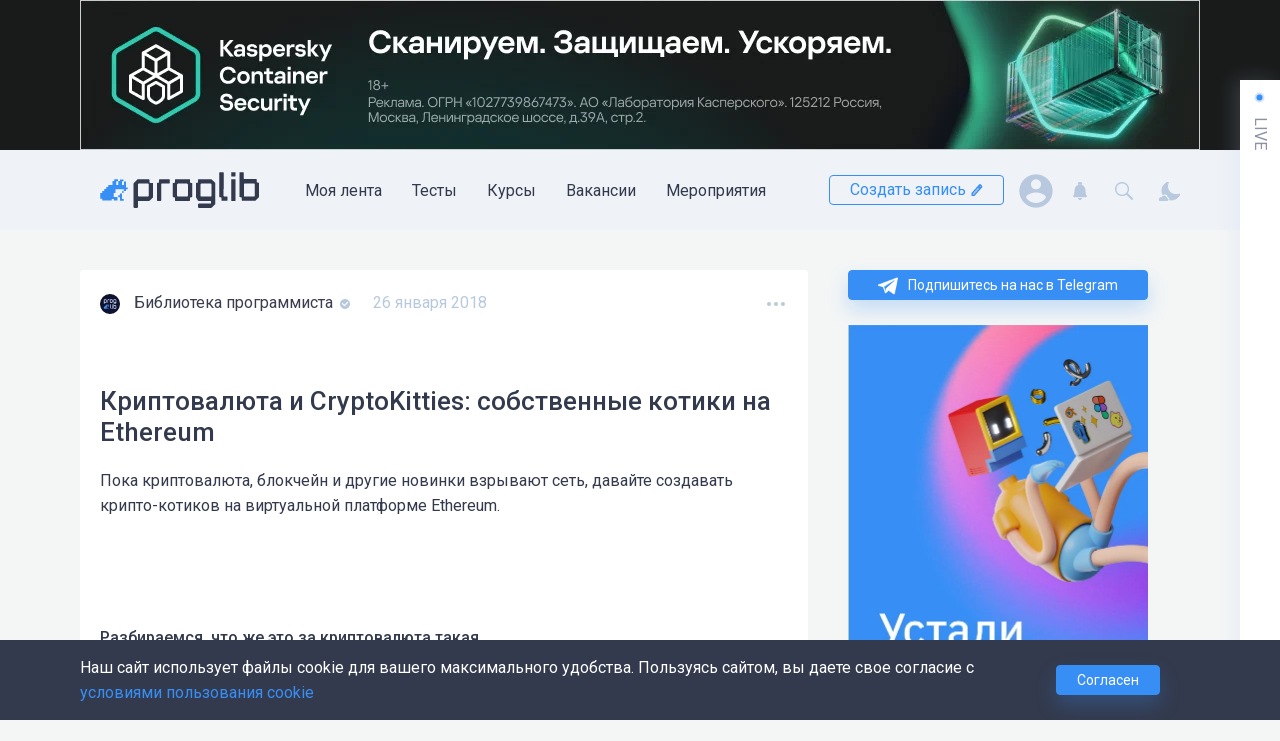

--- FILE ---
content_type: text/html; charset=UTF-8
request_url: https://proglib.io/p/blockchain-cryptokitties
body_size: 103187
content:




<!DOCTYPE html>
<html lang="ru" >

  <head>
    <meta charset="utf-8" />
    <meta name="viewport" content="width=device-width,minimum-scale=1,initial-scale=1">
    <meta http-equiv="X-UA-Compatible" content="ie=edge">

        <meta name="theme-color" content="#ffffff">

    <script>window.yaContextCb = window.yaContextCb || []</script>
    <script src="https://yandex.ru/ads/system/context.js" async></script>


          <meta name="centrifugo-url" content="wss://proglib.io/centrifugo/connection/websocket">
      <meta name="centrifugo-user" content="">
      <meta name="centrifugo-token" content="eyJ0eXAiOiJKV1QiLCJhbGciOiJIUzI1NiJ9.eyJzdWIiOiIiLCJleHAiOjE3Njk1NjM4NTl9.XJFkPfq2ursyeVd2NwYHx1Uo0Oo4kQXBqV8XQVRT0AA">
    
          	
			
		<title>Криптовалюта и CryptoKitties: собственные котики на Ethereum</title>
	<meta name="description" content="Пока криптовалюта, блокчейн и другие новинки взрывают сеть, давайте создавать крипто-котиков на виртуальной платформе Ethereum."/>
	<meta name="keywords" content=""/>

		<meta property="og:locale" content="ru_RU">
	<meta property="og:type" content="website"/>
	<meta property="og:url" content="https://proglib.io/p/blockchain-cryptokitties"/>
	<meta property="og:site_name" content="Библиотека программиста">
	<meta property="og:title" content="Криптовалюта и CryptoKitties: собственные котики на Ethereum"/>
	<meta property="og:description" content="Пока криптовалюта, блокчейн и другие новинки взрывают сеть, давайте создавать крипто-котиков на виртуальной платформе Ethereum."/>
	<meta property="og:updated_time" content=""/>
	<meta property="og:image" content="https://media.proglib.io/wp-uploads/2018/01/Screenshot_5-5.jpg"/>

		<meta name="twitter:card" content="summary"/>
	<meta name="twitter:title" content="Криптовалюта и CryptoKitties: собственные котики на Ethereum"/>
	<meta name="twitter:description" content="Пока криптовалюта, блокчейн и другие новинки взрывают сеть, давайте создавать крипто-котиков на виртуальной платформе Ethereum."/>

		<meta itemprop="name" content="Криптовалюта и CryptoKitties: собственные котики на Ethereum">
	<meta itemprop="description" content="Пока криптовалюта, блокчейн и другие новинки взрывают сеть, давайте создавать крипто-котиков на виртуальной платформе Ethereum.">

	<meta name="robots" content="max-image-preview:large">

	
			<link rel="amphtml" href="/p/blockchain-cryptokitties/amp/">
	

    
          	<link rel="apple-touch-icon" sizes="180x180" href="https://static.proglib.io/favicon/apple-touch-icon.png">
	<link rel="icon" type="image/png" sizes="32x32" href="https://static.proglib.io/favicon/favicon-32x32.png">
	<link rel="icon" type="image/png" sizes="16x16" href="https://static.proglib.io/favicon/favicon-16x16.png">
	<link rel="manifest" href="https://static.proglib.io/favicon/site.webmanifest">
	<link rel="mask-icon" href="https://static.proglib.io/favicon/safari-pinned-tab.svg" color="#5bbad5">
	<link rel="shortcut icon" href="https://static.proglib.io/favicon/favicon.ico">
	<meta name="msapplication-TileColor" content="#da532c">
	<meta name="msapplication-config" content="https://static.proglib.io/favicon/browserconfig.xml">
	<meta name="theme-color" content="#ffffff">

    
    <meta name="yandex-verification" content="f2bd6cbab1d712ed"/>
    
    <meta name="verify-admitad" content="84fc729238" />

        <link rel="stylesheet" href="https://static.proglib.io/assets/service.min.css?master-fae6b9e2" />
    <link rel="stylesheet" href="https://static.proglib.io/assets/main.min.css?master-fae6b9e2" />

                <style>
        :root.dark {
          --page-bg: #1e222d;
          --header-bg: #121212;
          --footer-bg: #121212;
          
          --block-bg: #333a4d;
          --text-color: #fff;
          --accent-color: #378FF6;
          --black-color: #b6c7dd;
          --light-block-bg: #434a5d;
          --vs-text-color: #000;
          --block-shadow-color: #171719;
          --block-hover-color: #737aad;

          --my-proglib-bg: var(--page-bg);
          --profile-sidebar-bg: var(--block-bg);

          --button-bg: var(--accent-color);
          --button-white-bg: var(--header-bg);

          --card-pinned-bg: #343f6d;

          --live-bg: #31384a;
          --live-block-shadow: none;

          --modal-bg: var(--page-bg);
          --dropdown-bg: var(--page-bg);
          --toast-bg: var(--page-bg);

          --light-border-color: #8990a3;

          --window-bg: #333a4d;
          --window-second-bg: #2a3040;
          --window-border-color: #121212;

          --mac-window-bg: #36363f;
          --mac-window-border: #121214;
          --mac-window-header: var(--page-bg);
          --mac-window-shadow-color: #121214;

          --alert-primary-bg: rgba(30, 34, 45, .6);
          --alert-primary-color: #fff;
          --smart-editor-color: #f0f0f0;

          --alert-warning-color: #FFBE71;
          --alert-warning-bg: rgba(255, 190, 113, 0.2);
          --search-hover-color: var(--page-bg);

          --btn-light-hover: rgba(255, 255, 255, .1);

          --ui-border-hover: #7f7f7f;
          --ui-background-disabled: rgb(41, 48, 67);
        }

        .dark ::selection {
          background: var(--page-bg);
        }

        .dark textarea,
        .dark input {
            background: transparent;
        }

        .dark .bg_dark {
          background: var(--footer-bg);
        }

        .dark .sheet-header__logo path:not(.frog-path) {
            fill: #dae8fa;
        }

        .dark .dropdown-shown:after {
          background-image: url("data:image/svg+xml,%3Csvg xmlns='http://www.w3.org/2000/svg' fill='%231e222d' viewBox='0 0 22 21'%3E%3Cpath d='M0.968245 11.9941C-1.11305 9.76154 0.382772 5.98201 3.34762 5.98203C4.46469 5.98204 5.50784 5.39177 6.12747 4.40905L7.74691 1.84064C9.29433 -0.613546 12.7052 -0.613546 14.2526 1.84064L15.8719 4.4089C16.4916 5.39171 17.5349 5.98204 18.652 5.98204C21.6172 5.98204 23.1132 9.76204 21.0316 11.9948L13.7842 19.7683C12.253 21.4106 9.74691 21.4106 8.2158 19.7682L0.968245 11.9941Z' /%3E%3C/svg%3E");
        }

        .dark .sheet-header .with-dropdown--black.dropdown-shown::after {
          background-image: url("data:image/svg+xml,%3Csvg xmlns='http://www.w3.org/2000/svg' fill='%231e222d' viewBox='0 0 22 21'%3E%3Cpath d='M0.968245 11.9941C-1.11305 9.76154 0.382772 5.98201 3.34762 5.98203C4.46469 5.98204 5.50784 5.39177 6.12747 4.40905L7.74691 1.84064C9.29433 -0.613546 12.7052 -0.613546 14.2526 1.84064L15.8719 4.4089C16.4916 5.39171 17.5349 5.98204 18.652 5.98204C21.6172 5.98204 23.1132 9.76204 21.0316 11.9948L13.7842 19.7683C12.253 21.4106 9.74691 21.4106 8.2158 19.7682L0.968245 11.9941Z' /%3E%3C/svg%3E");
        }
      </style>
    
        <script src="https://static.proglib.io/assets/service.min.js?master-fae6b9e2"></script>

        <script>      window.mediaDomainUrl = "https://media.proglib.io";
      window.firebaseSWUrl = "https://static.proglib.io/assets/firebase-messaging-sw.js?master-fae6b9e2";
    </script>

          		
					<script>
			(function (i, s, o, g, r, a, m) {
				i['GoogleAnalyticsObject'] = r;
				i[r] = i[r] || function () {
					(i[r].q = i[r].q || []).push(arguments)
				},
					i[r].l = 1 * new Date();
				a = s.createElement(o),
					m = s.getElementsByTagName(o)[0];
				a.async = 1;
				a.src = g;
				m.parentNode.insertBefore(a, m)
			})(window, document, 'script', 'https://www.google-analytics.com/analytics.js', 'ga');

			ga('create', 'UA-50765579-2', 'auto');
			ga('send', 'pageview');
		</script>

				<script>(function(w,d,s,l,i){w[l]=w[l]||[];w[l].push({'gtm.start':
		new Date().getTime(),event:'gtm.js'});var f=d.getElementsByTagName(s)[0],
		j=d.createElement(s),dl=l!='dataLayer'?'&l='+l:'';j.async=true;j.src=
		'https://www.googletagmanager.com/gtm.js?id='+i+dl;f.parentNode.insertBefore(j,f);
		})(window,document,'script','dataLayer','GTM-KH2JM4B');</script>

				<script type="text/javascript" >
			(function(m,e,t,r,i,k,a){m[i]=m[i]||function(){(m[i].a=m[i].a||[]).push(arguments)};
				m[i].l=1*new Date();k=e.createElement(t),a=e.getElementsByTagName(t)[0],k.async=1,k.src=r,a.parentNode.insertBefore(k,a)})
				(window, document, "script", "https://cdn.jsdelivr.net/npm/yandex-metrica-watch/tag.js", "ym");

				ym(41484404, "init", {
					clickmap:true,
					trackLinks:true,
					accurateTrackBounce:true,
					webvisor:true
				});
		</script>
		<noscript><div><img src="https://mc.yandex.ru/watch/41484404" style="position:absolute; left:-9999px;" alt=""/></div></noscript>
		
				<script type="text/javascript">
			var _tmr = window._tmr || (window._tmr = []);
			_tmr.push({id: "3237299", type: "pageView", start: (new Date()).getTime()});
			(function (d, w, id) {
				if (d.getElementById(id)) return;
				var ts = d.createElement("script"); ts.type = "text/javascript"; ts.async = true; ts.id = id;
				ts.src = "https://top-fwz1.mail.ru/js/code.js";
				var f = function () {var s = d.getElementsByTagName("script")[0]; s.parentNode.insertBefore(ts, s);};
				if (w.opera == "[object Opera]") { d.addEventListener("DOMContentLoaded", f, false); } else { f(); }
			})(document, window, "topmailru-code");
		</script>
		<noscript>
			<div>
			<img src="https://top-fwz1.mail.ru/counter?id=3237299;js=na" style="border:0;position:absolute;left:-9999px;" alt="Top.Mail.Ru" />
			</div>
		</noscript>

				<script>
			!function(f,b,e,v,n,t,s)
			{if(f.fbq)return;n=f.fbq=function(){n.callMethod?
			n.callMethod.apply(n,arguments):n.queue.push(arguments)};
			if(!f._fbq)f._fbq=n;n.push=n;n.loaded=!0;n.version='2.0';
			n.queue=[];t=b.createElement(e);t.async=!0;
			t.src=v;s=b.getElementsByTagName(e)[0];
			s.parentNode.insertBefore(t,s)}(window, document,'script',
			'https://connect.facebook.net/en_US/fbevents.js');
			fbq('init', '475176433864182');
			fbq('track', 'PageView');
		</script>
		<noscript><img height="1" width="1" style="display:none"
		src="https://www.facebook.com/tr?id=475176433864182&ev=PageView&noscript=1"
		/></noscript>
			

    
          <link rel="stylesheet" href="https://static.proglib.io/assets/entity/post.entity.min.css?master-fae6b9e2">

      <link rel="stylesheet" href="https://static.proglib.io/assets/service/comments.service.min.css?master-fae6b9e2" />
  
  <link rel="stylesheet" href="https://static.proglib.io/assets/service/highlight.service.min.css?master-fae6b9e2" />
                    </head>

  <body class="base-layout theme--base entity-page entity-page--post post-page has-live live-closed has-sidebar has-header-info">
        <noscript><iframe src="https://www.googletagmanager.com/ns.html?id=GTM-KH2JM4B"
    height="0" width="0" style="display:none;visibility:hidden"></iframe></noscript>
                      
    <div class="basis sheet">
              <div class="flex align-center info-block-container">
                  
    <div data-config-item="timeout=1000,viewToken=f33c.w-5sa-1VeXH7SsP9IFghVM3O2vo6tWuBCvp5MVxwCRU.sLsDRqI7AR-WE5KVSTNjN5SJjYxY5S7mcq8sYytEQVL1h1o5wAMvFKgirA,clickToken=f951.g0G2zSnQQ78aMdo9f8yqwGeNwDP6uKrmcXJGmB6w_l4.xwfn-2CdCo9AfJx7TP3P9RPq9EnOwN60MxoPq03Zhxmxd9u3bIMQ0HFutQ,position=header">
        <form action="/post/info" method="POST">
            <input type="text" name="position" value="header" hidden>
            <input type="text" name="token" value="7beaa5223afbbb35.z4QLH-DFWjwbTCfstCwK9lBCn1ZV0nsaQNH9tTjiag8.n8ZyRZGaaX16FhCdxk9_sGc41CI0gD4jI4OQxHGJLDi3wEwo04ANWUooHw" hidden>
                    </form>
        <a rel="noopener noreferrer nofollow" target="_blank" class="info-block loading d-block no-link info-block--header">
            <div class="flex align-end info-block__close">
                <div class="round-btn" data-close-btn>
                    <div class="round-btn__content flex">
                        <svg width="12px" height="12px">
                            <use href="#close-icon" xlink:href="#close-icon">
                        </svg>
                    </div>
                    <div class="round-btn__hover">
                    </div>
                </div>
            </div>
            <div class="info-block__content flex">
                <figure class="info-block__figure mr-4">
                    <div class="info-block__figure-placeholder fs-secondary">
                        <span class="secondary-color">
                            <svg width="24px" height="24px">
                                <use href="#image-placeholder-icon" xlink:href="#image-placeholder-icon">
                            </svg>
                        </span>
                    </div>
                    <img>
                </figure>
                <div class="flex direction-column align-between info-block__content-right">
                    <h2 class="info-block__header banner-placeholder"></h2>
                    <p class="mv-2 info-block__text banner-placeholder"></p>
                    <div class="flex">
                        <div class="info-block__btn fs-secondary banner-placeholder btn"></div>
                    </div>
                </div>
            </div>
        </a>
    </div>

        </div>
            
      <!--AdFox START-->
      <!--theasder-->
      <!--Площадка: Библиотека программиста / Desktop / Billboard_Top-->
      <!--Категория: <не задана>-->
      <!--Тип баннера: Billboards-->
      <div id="adfox_170532878076561749"></div>
      <script>
        window.yaContextCb.push(()=>{
          Ya.adfoxCode.createAdaptive({
            ownerId: 280242,
            containerId: 'adfox_170532878076561749',
            params: {
              p1: 'cdqrs',
              p2: 'ggzq'
            }
          }, ['desktop', 'tablet'], {
            tabletWidth: 830,
            phoneWidth: 480,
            isAutoReloads: false
          })
        })
      </script>

      <!--AdFox START-->
      <!--theasder-->
      <!--Площадка: Библиотека программиста / Mobile / Mobile_Top-->
      <!--Категория: <не задана>-->
      <!--Тип баннера: Mobile-->
      <div id="adfox_17054146415641044"></div>
      <script>
        window.yaContextCb.push(()=>{
          Ya.adfoxCode.createAdaptive({
            ownerId: 280242,
            containerId: 'adfox_17054146415641044',
            params: {
              p1: 'cdqsf',
              p2: 'ggzt'
            }
          }, ['phone'], {
            tabletWidth: 830,
            phoneWidth: 480,
            isAutoReloads: false
          })
        })
      </script>

            <header class="sheet__header sheet-header sheet-header--info">

        <div class="flex">
          <div class="basis__h-offset basis__h-offset--left"></div>

          <div class="basis__h-content">
            






<nav class="container h-100">

    <div class="sheet-header__wrapper flex align-between h-100">
                <form class="search-form search-form--header" id="search-form-header" action="/search">
            <div class="search-form__field">
                <input class="input input-block" name="q" placeholder="Искать..." type="text"
                    data-action="/search/fetch">
            </div>
            <div class="search-form__results" data-results>

            </div>
        </form>

        <script>
            function openSearchForm() {
                let form = document.getElementById('search-form-header');
                form.classList.remove('opened');
                setTimeout(function() {
                    form.classList.add('opened');
                    form.querySelector("input").focus();
                }, 0);
            }
        </script>

                <div class="sheet-header__site-menu flex">

                        <a class="sheet-header__logo flex valign-center" href="/">
                                <svg width="160" height="40" viewBox="0 0 160 40" fill="none" xmlns="http://www.w3.org/2000/svg">
    <g class="mobile-hide">
        <g id="logo-prog-paths" class="logo-group">
            <path d="M52.7996 27.5003L49.6996 30.6003C49.4996 30.8003 49.1996 30.9003 48.9996 30.9003H38.4996C38.1996 30.9003 37.8996 31.2003 37.8996 31.5003V37.3003C37.8996 37.6003 37.5996 37.9003 37.2996 37.9003H34.1996C33.8996 37.9003 33.5996 37.6003 33.5996 37.3003V13.6003C33.5996 13.3003 33.6996 13.1003 33.8996 12.9003L35.5996 11.2003L37.1996 9.60029C37.3996 9.40029 37.6996 9.30029 37.8996 9.30029H48.8996C49.1996 9.30029 49.4996 9.60029 49.4996 9.90029V12.3003C49.4996 12.6003 49.7996 12.9003 50.0996 12.9003H52.4996C52.7996 12.9003 53.0996 13.2003 53.0996 13.5003V26.8003C53.0996 27.0003 52.9996 27.3003 52.7996 27.5003ZM48.6996 25.5003V14.5003C48.6996 13.9003 48.1996 13.5003 47.6996 13.5003H38.8996C38.2996 13.5003 37.8996 14.0003 37.8996 14.5003V25.5003C37.8996 26.1003 38.3996 26.5003 38.8996 26.5003H47.6996C48.2996 26.6003 48.6996 26.1003 48.6996 25.5003Z" fill="#333A4D"/>
            <path d="M59.6994 9.2002H68.9994C69.3994 9.2002 69.7994 9.6002 69.7994 10.0002V13.0002C69.7994 13.3002 69.4994 13.6002 69.1994 13.6002H61.7994C61.4994 13.6002 61.1994 13.9002 61.1994 14.2002V30.3002C61.1994 30.6002 60.8994 30.9002 60.5994 30.9002H57.4994C57.1994 30.9002 56.8994 30.6002 56.8994 30.3002V13.4002C56.8994 13.1002 57.1994 12.8002 57.4994 12.8002H58.4994C58.7994 12.8002 59.0994 12.5002 59.0994 12.2002V9.8002C59.0994 9.5002 59.3994 9.2002 59.6994 9.2002Z" fill="#333A4D"/>
            <path d="M91.5998 27.3003H90.6998C90.3998 27.3003 90.0998 27.6003 90.0998 27.9003V30.3003C90.0998 30.6003 89.7998 30.9003 89.4998 30.9003H75.4998C75.1998 30.9003 74.8998 30.6003 74.8998 30.3003V27.9003C74.8998 27.6003 74.5998 27.3003 74.2998 27.3003H73.3998C73.0998 27.3003 72.7998 27.0003 72.7998 26.7003V13.5003C72.7998 13.2003 73.0998 12.9003 73.3998 12.9003H74.2998C74.5998 12.9003 74.8998 12.6003 74.8998 12.3003V9.90029C74.8998 9.60029 75.1998 9.30029 75.4998 9.30029H89.4998C89.7998 9.30029 90.0998 9.60029 90.0998 9.90029V12.3003C90.0998 12.6003 90.3998 12.9003 90.6998 12.9003H91.5998C91.8998 12.9003 92.1998 13.2003 92.1998 13.5003V26.7003C92.1998 27.1003 91.8998 27.3003 91.5998 27.3003ZM87.8998 25.6003V14.6003C87.8998 14.0003 87.3998 13.6003 86.8998 13.6003H78.0998C77.4998 13.6003 77.0998 14.1003 77.0998 14.6003V25.6003C77.0998 26.2003 77.5998 26.6003 78.0998 26.6003H86.8998C87.3998 26.6003 87.8998 26.1003 87.8998 25.6003Z" fill="#333A4D"/>
            <path d="M115.199 34.1002L111.599 37.7002C111.499 37.8002 111.299 37.9002 111.199 37.9002H98.6994C98.3994 37.9002 98.0994 37.6002 98.0994 37.3002V34.2002C98.0994 33.9002 98.3994 33.6002 98.6994 33.6002H110.499C110.799 33.6002 111.099 33.3002 111.099 33.0002V31.5002C111.099 31.2002 110.799 30.9002 110.499 30.9002H98.4994C98.2994 30.9002 98.0994 30.8002 97.9994 30.6002L95.9994 27.4002C95.8994 27.3002 95.8994 27.2002 95.8994 27.1002V13.4002C95.8994 13.1002 96.1994 12.8002 96.4994 12.8002H97.3994C97.6994 12.8002 97.9994 12.5002 97.9994 12.2002V9.8002C97.9994 9.5002 98.2994 9.2002 98.5994 9.2002H111.099C111.299 9.2002 111.399 9.3002 111.499 9.4002L115.099 12.6002C115.199 12.7002 115.299 12.9002 115.299 13.1002V33.6002C115.399 33.8002 115.299 34.0002 115.199 34.1002ZM111.399 26.0002V14.2002C111.399 13.9002 111.099 13.6002 110.799 13.6002H101.199C100.899 13.6002 100.599 13.9002 100.599 14.2002V26.0002C100.599 26.3002 100.899 26.6002 101.199 26.6002H110.799C111.199 26.6002 111.399 26.3002 111.399 26.0002Z" fill="#333A4D"/>
        </g>

        <g id="logo-lib-paths" class="logo-group">
            <path d="M158.8 27.4002L155.5 30.6002C155.4 30.7002 155.2 30.8002 155.1 30.8002H142.3C142 30.8002 141.7 30.5002 141.7 30.2002V27.8002C141.7 27.5002 141.4 27.2002 141.1 27.2002H140.1C139.8 27.2002 139.5 26.9002 139.5 26.6002V2.8002C139.5 2.5002 139.8 2.2002 140.1 2.2002H143.2C143.5 2.2002 143.8 2.5002 143.8 2.8002V8.5002C143.8 8.8002 144.1 9.1002 144.4 9.1002H156.2C156.5 9.1002 156.8 9.4002 156.8 9.7002V12.0002C156.8 12.3002 157.1 12.6002 157.4 12.6002H158.4C158.7 12.6002 159 12.9002 159 13.2002V26.9002C159 27.2002 158.9 27.3002 158.8 27.4002ZM154.7 25.9002V14.2002C154.7 13.9002 154.4 13.6002 154.1 13.6002H144.5C144.2 13.6002 143.9 13.9002 143.9 14.2002V26.0002C143.9 26.3002 144.2 26.6002 144.5 26.6002H154.1C154.4 26.5002 154.7 26.3002 154.7 25.9002Z" fill="#333A4D"/>
            <path d="M135.1 6.5002H131.6C131.4 6.5002 131.2 6.3002 131.2 6.1002V2.6002C131.2 2.4002 131.4 2.2002 131.6 2.2002H135.1C135.3 2.2002 135.5 2.4002 135.5 2.6002V6.1002C135.5 6.3002 135.3 6.5002 135.1 6.5002ZM135.1 30.9002H131.6C131.4 30.9002 131.2 30.7002 131.2 30.5002V9.6002C131.2 9.4002 131.4 9.2002 131.6 9.2002H135.1C135.3 9.2002 135.5 9.4002 135.5 9.6002V30.5002C135.5 30.7002 135.3 30.9002 135.1 30.9002Z" fill="#333A4D"/>
            <path d="M127.5 27.1002V30.2002C127.5 30.5002 127.2 30.8002 126.9 30.8002H122C121.7 30.8002 121.4 30.5002 121.4 30.2002V27.9002C121.4 27.6002 121.1 27.3002 120.8 27.3002H119.9C119.6 27.3002 119.3 27.0002 119.3 26.7002V2.8002C119.3 2.5002 119.6 2.2002 119.9 2.2002H123.1C123.4 2.2002 123.7 2.5002 123.7 2.8002L123.6 25.9002C123.6 26.2002 123.9 26.5002 124.2 26.5002H127C127.2 26.5002 127.5 26.8002 127.5 27.1002Z" fill="#333A4D"/>
        </g>
        
        <g id="logo-frog-paths" class="logo-group">
            <path class="frog-path" d="M24.0998 21.0003H25.7998C25.8998 21.0003 25.8998 20.9003 25.8998 20.9003V19.4003C25.8998 19.3003 25.9998 19.3003 25.9998 19.3003H27.5998C27.6998 19.3003 27.6998 19.2003 27.6998 19.2003V17.5003C27.6998 17.4003 27.5998 17.4003 27.5998 17.4003H26.0998C25.9998 17.4003 25.9998 17.3003 25.9998 17.3003V11.7003C25.9998 11.6003 25.8998 11.6003 25.8998 11.6003H23.9998C23.8998 11.6003 23.8998 11.7003 23.8998 11.7003V15.0003C23.8998 15.1003 23.7998 15.1003 23.7998 15.1003H22.1998C22.0998 15.1003 22.0998 15.0003 22.0998 15.0003V11.4003C22.0998 11.3003 22.1998 11.3003 22.1998 11.3003H23.4998C23.5998 11.3003 23.5998 11.2003 23.5998 11.2003V9.50029C23.5998 9.40029 23.4998 9.40029 23.4998 9.40029H20.1998C20.0998 9.40029 20.0998 9.50029 20.0998 9.50029V11.0003C20.0998 11.1003 19.9998 11.1003 19.9998 11.1003H18.2998C18.1998 11.1003 18.1998 11.2003 18.1998 11.2003V15.0003C18.1998 15.1003 18.0998 15.1003 18.0998 15.1003H16.3998C16.2998 15.1003 16.2998 15.0003 16.2998 15.0003V11.4003C16.2998 11.3003 16.3998 11.3003 16.3998 11.3003H17.7998C17.8998 11.3003 17.8998 11.2003 17.8998 11.2003V9.40029C17.8998 9.30029 17.7998 9.30029 17.7998 9.30029H14.3998C14.2998 9.30029 14.2998 9.40029 14.2998 9.40029V10.9003C14.2998 11.0003 14.1998 11.0003 14.1998 11.0003H12.4998C12.3998 11.0003 12.3998 11.1003 12.3998 11.1003V15.0003C12.3998 15.1003 12.2998 15.1003 12.2998 15.1003H8.2998C8.1998 15.1003 8.1998 15.2003 8.1998 15.2003V16.8003C8.0998 16.9003 8.0998 17.0003 7.9998 17.0003H6.2998C6.1998 17.0003 6.1998 17.1003 6.1998 17.1003V18.9003C6.1998 19.0003 6.0998 19.0003 6.0998 19.0003H4.3998C4.2998 19.0003 4.2998 19.1003 4.2998 19.1003V21.0003C4.2998 21.1003 4.1998 21.1003 4.1998 21.1003H2.3998C2.2998 21.1003 2.2998 21.2003 2.2998 21.2003V22.8003C2.2998 23.0003 2.1998 23.0003 2.1998 23.0003H0.399805C0.299805 23.0003 0.299805 23.1003 0.299805 23.1003V28.7003C0.299805 28.8003 0.399805 28.8003 0.399805 28.8003H2.0998C2.1998 28.8003 2.1998 28.9003 2.1998 28.9003V30.3003C2.1998 30.4003 2.2998 30.4003 2.2998 30.4003H11.6998C11.7998 30.4003 11.7998 30.3003 11.7998 30.3003V29.0003C11.7998 28.9003 11.8998 28.9003 11.8998 28.9003H13.6998C13.7998 28.9003 13.7998 29.0003 13.7998 29.0003V30.5003C13.7998 30.6003 13.8998 30.6003 13.8998 30.6003H17.3998C17.4998 30.6003 17.4998 30.5003 17.4998 30.5003V27.0003C17.4998 26.9003 17.3998 26.9003 17.3998 26.9003H13.8998C13.7998 26.9003 13.7998 26.8003 13.7998 26.8003V23.2003C13.7998 23.1003 13.8998 23.1003 13.8998 23.1003H15.4998C15.5998 23.1003 15.5998 23.0003 15.5998 23.0003V19.4003C15.5998 19.3003 15.6998 19.3003 15.6998 19.3003H23.5998C23.6998 19.3003 23.6998 19.4003 23.6998 19.4003V20.9003C23.8998 20.9003 23.9998 21.0003 24.0998 21.0003Z" fill="#378FF6"/>
            <path class="frog-path" d="M21.8998 28.4004C21.8998 28.7004 22.0998 28.9004 22.3998 28.9004H23.6998C23.7998 28.9004 23.7998 29.0004 23.7998 29.0004V30.6004C23.7998 30.7004 23.6998 30.7004 23.6998 30.7004H20.1998C20.0998 30.7004 20.0998 30.6004 20.0998 30.6004V27.3004C20.0998 27.2004 19.9998 27.2004 19.9998 27.2004H18.3998C18.2998 27.2004 18.2998 27.1004 18.2998 27.1004V25.4004C18.2998 25.3004 18.3998 25.3004 18.3998 25.3004H19.9998C20.0998 25.3004 20.0998 25.2004 20.0998 25.2004V23.5004C20.0998 23.4004 20.1998 23.4004 20.1998 23.4004C20.4998 23.4004 21.3998 23.4004 21.7998 23.4004C21.8998 23.4004 21.8998 23.5004 21.8998 23.5004C21.8998 24.0004 21.8998 27.2004 21.8998 28.4004Z" fill="#378FF6"/>
            <path class="frog-path" d="M22.0996 21.3002V22.7002C22.0996 22.8002 22.1996 22.8002 22.1996 22.8002H23.5996C23.6996 22.8002 23.6996 22.7002 23.6996 22.7002V21.3002C23.6996 21.2002 23.5996 21.2002 23.5996 21.2002H22.1996L22.0996 21.3002Z" fill="#378FF6"/>
        </g>
    </g>

    <g class="mobile-show">
        <path d="M19.8591 31.1977V32.4151C19.8591 32.4847 19.7894 32.5542 19.7197 32.5542H18.4655C18.3958 32.5542 18.3262 32.4847 18.3262 32.4151V31.1977C18.3262 31.1282 18.3958 31.0586 18.4655 31.0586H19.6849C19.7894 31.0934 19.8591 31.1282 19.8591 31.1977Z" fill="#378FF6"/>
        <path d="M18.988 37.4948H20.2074C20.2771 37.4948 20.3467 37.5643 20.3467 37.6339V39.3035C20.3467 39.373 20.2771 39.4426 20.2074 39.4426H17.49C17.4203 39.4426 17.3506 39.373 17.3506 39.3035V36.4165C17.3506 36.3469 17.2809 36.2774 17.2112 36.2774H15.9919C15.9222 36.2774 15.8525 36.2078 15.8525 36.1382V34.9209C15.8525 34.8513 15.9222 34.7817 15.9919 34.7817H17.2112C17.2809 34.7817 17.3506 34.7122 17.3506 34.6426V33.1469C17.3506 33.0774 17.4203 33.0078 17.49 33.0078H18.7442C18.8138 33.0078 18.8835 33.0774 18.8835 33.1469V37.3556C18.8487 37.46 18.9183 37.4948 18.988 37.4948Z" fill="#378FF6"/>
        <path d="M23.1337 28.0686V29.4251C23.1337 29.4947 23.064 29.5642 22.9944 29.5642H21.775C21.7053 29.5642 21.6356 29.6338 21.6356 29.7034V30.7816C21.6356 30.8512 21.566 30.9208 21.4963 30.9208H20.2421C20.1724 30.9208 20.1027 30.8512 20.1027 30.7816V30.1556C20.1027 30.086 20.0331 30.0164 19.9634 30.0164H13.5879C13.5182 30.0164 13.4486 30.086 13.4486 30.1556V32.7642C13.4486 32.799 13.4486 32.9034 13.3789 32.9034H12.0898C12.0202 32.9034 11.9505 32.9729 11.9505 33.0425V36.3816C11.9505 36.4512 12.0202 36.5208 12.0898 36.5208H14.8073C14.8769 36.5208 14.9466 36.5903 14.9466 36.6599V39.3729C14.9466 39.4425 14.8769 39.5121 14.8073 39.5121H12.055C11.9853 39.5121 11.9156 39.4425 11.9156 39.3729V38.2599C11.9156 38.1903 11.846 38.1208 11.7763 38.1208H10.5569C10.4873 38.1208 10.4176 38.1903 10.4176 38.2599V39.3729C10.4176 39.4425 10.3479 39.5121 10.2782 39.5121H1.60339C1.53371 39.5121 1.46403 39.4425 1.46403 39.3729V38.7121C1.46403 38.6425 1.39436 38.5729 1.32468 38.5729H0.871777C0.802099 38.5729 0.732422 38.5034 0.732422 38.4338V34.2947C0.732422 34.2251 0.802099 34.1556 0.871777 34.1556H1.46403C1.53371 34.1556 1.60339 34.086 1.60339 34.0164V32.7642C1.60339 32.6947 1.67307 32.6251 1.74274 32.6251H2.9621C3.03178 32.6251 3.10145 32.5556 3.10145 32.486V31.2686C3.10145 31.199 3.17113 31.1295 3.24081 31.1295H4.46016C4.52984 31.1295 4.59952 31.0599 4.59952 30.9903V29.7382C4.59952 29.6686 4.6692 29.599 4.73887 29.599H5.92339C5.99307 29.599 6.06274 29.5295 6.06274 29.4599V28.2077C6.06274 28.1382 6.13242 28.0686 6.2021 28.0686H7.45629C7.52597 28.0686 7.59565 27.999 7.59565 27.9295V26.7121C7.59565 26.6425 7.66533 26.5729 7.735 26.5729H10.4524C10.5221 26.5729 10.5918 26.5034 10.5918 26.4338V22.8512C10.5918 22.7816 10.6615 22.7121 10.7311 22.7121H12.1247C12.1944 22.7121 12.264 22.6425 12.264 22.5729V21.3208C12.264 21.2512 12.3337 21.1816 12.4034 21.1816H15.2602C15.3298 21.1816 15.3995 21.2512 15.3995 21.3208V22.5729C15.3995 22.6425 15.3298 22.7121 15.2602 22.7121H13.7621C13.6924 22.7121 13.6227 22.7816 13.6227 22.8512V25.9469C13.6227 26.0164 13.6924 26.086 13.7621 26.086H15.7479C15.8176 26.086 15.8873 26.0164 15.8873 25.9469V22.8512C15.8873 22.7816 15.9569 22.7121 16.0266 22.7121H17.1415C17.2111 22.7121 17.2808 22.6425 17.2808 22.5729V21.3208C17.2808 21.2512 17.3505 21.1816 17.4202 21.1816H20.1376C20.2073 21.1816 20.2769 21.2512 20.2769 21.3208V22.5729C20.2769 22.6425 20.2073 22.7121 20.1376 22.7121H19.0227C18.9531 22.7121 18.8834 22.7816 18.8834 22.8512V25.9469C18.8834 26.0164 18.9531 26.086 19.0227 26.086H20.3815C20.4511 26.086 20.5208 26.0164 20.5208 25.9469V23.0599C20.5208 22.9903 20.5905 22.9208 20.6602 22.9208H21.8795C21.9492 22.9208 22.0189 22.9903 22.0189 23.0599V27.8251C22.0189 27.8947 22.0886 27.9643 22.1582 27.9643H23.2382C23.0989 27.9643 23.1337 27.999 23.1337 28.0686Z" fill="#378FF6"/>
        <path d="M33.5155 37.0421V39.0247C33.5155 39.2334 33.3413 39.4073 33.1323 39.4073H29.9968C29.7878 39.4073 29.6136 39.2334 29.6136 39.0247V37.529C29.6136 37.3203 29.4742 37.1116 29.2304 37.1116H28.6381C28.4291 37.1116 28.2549 36.9725 28.2549 36.7638V21.7029C28.2549 21.4942 28.4291 21.3203 28.6381 21.3203H30.6239C30.833 21.3203 31.0071 21.4942 31.0071 21.7029V36.2421C31.0071 36.4507 31.1813 36.6247 31.3904 36.6247H33.1323C33.3413 36.6594 33.5155 36.8334 33.5155 37.0421Z" fill="#383F50"/>
        <path d="M38.4625 24.0337H36.198C36.0586 24.0337 35.9541 23.9294 35.9541 23.7902V21.5989C35.9541 21.4598 36.0586 21.3555 36.198 21.3555H38.4625C38.6018 21.3555 38.7412 21.4598 38.7412 21.5989V23.7902C38.7064 23.9294 38.6018 24.0337 38.4625 24.0337Z" fill="#383F50"/>
        <path d="M38.4625 39.4075H36.198C36.0586 39.4075 35.9541 39.3031 35.9541 39.164V25.9466C35.9541 25.8075 36.0586 25.7031 36.198 25.7031H38.4625C38.6018 25.7031 38.7412 25.8075 38.7412 25.9466V39.164C38.7064 39.3031 38.6018 39.4075 38.4625 39.4075Z" fill="#383F50"/>
        <path d="M53.4436 37.112L51.2836 39.2685C51.2139 39.3381 51.1094 39.3729 51.0049 39.3729H42.8874C42.6784 39.3729 42.5042 39.2337 42.5042 39.025V37.4598C42.5042 37.2511 42.3997 37.112 42.0862 37.112H41.5287C41.3197 37.112 41.1455 36.9381 41.1455 36.7294V21.7381C41.1455 21.5294 41.3197 21.3555 41.5287 21.3555H43.5145C43.7236 21.3555 43.8978 21.5294 43.8978 21.7381V25.3207C43.8978 25.5294 44.072 25.7033 44.281 25.7033H51.7713C51.9803 25.7033 52.1545 25.8424 52.1545 26.0859V27.5816C52.1545 27.7903 52.3287 27.9989 52.5378 27.9989H53.1649C53.3739 27.9989 53.5133 28.1729 53.5133 28.3816V36.9729C53.5481 37.0076 53.5132 37.0424 53.4436 37.112ZM50.7958 36.1381V28.9381C50.7958 28.6598 50.4823 28.4163 50.0991 28.4163H44.5249C44.2462 28.4163 43.8978 28.7294 43.8978 28.9381V36.1729C43.8978 36.312 44.0023 36.625 44.5249 36.625H50.0991C50.5868 36.6598 50.7958 36.2424 50.7958 36.1381Z" fill="#383F50"/>
        <path d="M12.996 12.2779L11.045 14.2605C10.9405 14.3997 10.7663 14.4344 10.5921 14.4344H3.90306C3.69403 14.4344 3.51984 14.6431 3.51984 14.8518V18.5388C3.51984 18.7475 3.34564 18.9214 3.13661 18.9214H1.1508C0.941772 18.9214 0.767578 18.7475 0.767578 18.5388V3.44314C0.767578 3.26923 0.837256 3.09531 0.941772 2.99097L2.02177 1.9127L2.99726 0.904008C3.13661 0.764878 3.3108 0.695312 3.485 0.695312H11.4282C11.6373 0.695312 11.8114 0.869226 11.8114 1.07792V2.57357C11.8114 2.78227 11.9856 2.95618 12.1947 2.95618H12.7521C12.9611 2.95618 13.1353 3.1301 13.1353 3.33879V11.8257C13.1702 11.9997 13.1353 12.1388 12.996 12.2779ZM10.4179 11.0605V4.06923C10.4179 3.7214 10.1392 3.40836 9.75597 3.40836H4.14693C3.79855 3.40836 3.485 3.7214 3.485 4.06923V11.0257C3.485 11.3736 3.76371 11.6866 4.14693 11.6866H9.75597C10.1044 11.6866 10.4179 11.4084 10.4179 11.0605Z" fill="#383F50"/>
        <path d="M38.3234 12.1392H37.7311C37.5221 12.1392 37.3827 12.3479 37.3827 12.5566V14.0522C37.3827 14.2609 37.1737 14.4 36.9647 14.4H28.046C27.8369 14.4 27.6627 14.2609 27.6627 14.0522V12.5218C27.6627 12.3131 27.5234 12.1392 27.2795 12.1392H26.7221C26.5131 12.1392 26.3389 11.9653 26.3389 11.7566V3.37395C26.3389 3.16525 26.5131 2.95656 26.7221 2.95656H27.2795C27.4885 2.95656 27.6627 2.81743 27.6627 2.60873V1.11308C27.6627 0.904382 27.8369 0.730469 28.046 0.730469H36.9995C37.2085 0.730469 37.3827 0.904382 37.3827 1.11308V2.64351C37.3827 2.85221 37.5569 3.02612 37.766 3.02612H38.3582C38.5673 3.02612 38.7414 3.20003 38.7414 3.44351V11.8609C38.7066 12 38.5324 12.1392 38.3234 12.1392ZM35.9543 11.0609V4.10438C35.9543 3.75656 35.6756 3.44351 35.2924 3.44351H29.7182C29.3698 3.44351 29.0563 3.75656 29.0563 4.10438V11.0609C29.0563 11.4087 29.335 11.687 29.6834 11.687H35.2576C35.6408 11.687 35.9543 11.4087 35.9543 11.0609Z" fill="#383F50"/>
        <path d="M53.4774 16.5218L51.2129 18.7826C51.1432 18.8522 51.0387 18.887 50.9342 18.887H42.9561C42.7471 18.887 42.5381 18.7479 42.5381 18.5392V16.5566C42.5381 16.3479 42.7122 16.1739 42.9213 16.1739H50.4465C50.6555 16.1739 50.8645 16.0348 50.8645 15.8261V14.887C50.8645 14.6783 50.6903 14.4696 50.4813 14.4696H43.4439C43.3045 14.4696 43.2697 14.4696 43.1303 14.3305L41.4581 12.6609C41.3884 12.5913 41.249 12.4522 41.249 12.3131V3.44351C41.249 3.23482 41.4581 3.02612 41.6671 3.02612H42.2942C42.5032 3.02612 42.6077 2.88699 42.6077 2.67829V1.11308C42.6077 0.904382 42.7122 0.730469 42.9213 0.730469H51.2129C51.3174 0.730469 51.3871 0.730469 51.4568 0.800034L53.5471 2.88699C53.6516 2.99134 53.6516 3.09569 53.6516 3.23482V16.3131C53.5471 16.3826 53.5471 16.4522 53.4774 16.5218ZM50.7948 11.3392V3.79134C50.7948 3.58264 50.6206 3.40873 50.4116 3.40873H44.3497C44.1406 3.40873 43.9316 3.54786 43.9316 3.79134V11.3392C43.9316 11.5479 44.1058 11.687 44.3148 11.687H50.4116C50.6206 11.687 50.7948 11.5826 50.7948 11.3392Z" fill="#383F50"/>
        <path d="M17.421 0.695312H23.3784C23.6571 0.695312 23.901 0.938791 23.901 1.21705V3.02575C23.901 3.23444 23.7268 3.40836 23.5178 3.40836H18.7449C18.5358 3.40836 18.3616 3.58227 18.3616 3.79096V14.017C18.3616 14.2257 18.1874 14.3997 17.9784 14.3997H15.9926C15.7836 14.3997 15.6094 14.2257 15.6094 14.017V3.30401C15.6094 3.09531 15.7836 2.9214 15.9926 2.9214H16.6545C16.8636 2.9214 17.0378 2.74749 17.0378 2.50401V1.04314C17.0378 0.834443 17.212 0.695312 17.421 0.695312Z" fill="#383F50"/>
    </g>

</svg>

                
                            </a>

                        <div class="tablet-hide">
                <ul class="site-menu h-100 menu menu--click flex no-list">
                                                                                                                                                                                                
                                                                                        
                            
                            <li class="menu-item "
                                
                                data-new-post-marker>
                                                                    <a href="/" class="menu-item__title"
                                                                                >
                                        <span class="has-new-wrapper">

                                                                                        Моя лента
                                            
                                                                                            <div class="has-new-marker"></div>
                                                                                    </span>
                                    </a>
                                                            </li>
                                                                                                                                                                                                                        
                                                                                        
                            
                            <li class="menu-item "
                                
                                >
                                                                    <a href="/tests/all" class="menu-item__title"
                                                                                >
                                        <span class="has-new-wrapper">

                                                                                        Тесты
                                            
                                                                                    </span>
                                    </a>
                                                            </li>
                                                                                                                                                                                                                                                                    
                                                                                        
                            
                            <li class="menu-item "
                                
                                >
                                                                    <a href="https://proglib.io/w/bb7779f5" class="menu-item__title"
                                        target="_blank"                                        >
                                        <span class="has-new-wrapper">

                                                                                        Курсы
                                            
                                                                                    </span>
                                    </a>
                                                            </li>
                                                                                                                                                                                                                        
                                                                                        
                            
                            <li class="menu-item "
                                
                                >
                                                                    <a href="/vacancies/all" class="menu-item__title"
                                                                                >
                                        <span class="has-new-wrapper">

                                                                                        Вакансии
                                            
                                                                                    </span>
                                    </a>
                                                            </li>
                                                                                                                                                                                                                        
                                                                                        
                            
                            <li class="menu-item "
                                
                                >
                                                                    <a href="/events" class="menu-item__title"
                                                                                >
                                        <span class="has-new-wrapper">

                                                                                        Мероприятия
                                            
                                                                                    </span>
                                    </a>
                                                            </li>
                                                                                                                                                                                                </ul>
            </div>

        </div>
                <div class="sheet-header__user-menu">
            <ul class="user-menu menu menu--click flex h-100 no-list">

                                                        <li class="menu-item menu-item--add  with-dropdown flex valign-center" data-sub-menu>

                        <button class="btn btn-outline outline-accent flex align-center valign-center fs-primary large-hide" type="button">
                            <span class="mr-1">Создать запись</span>
                            <svg width="12" height="12">
                                <use href="#pen-icon" xlink:href="#pen-icon">
                            </svg>
                        </button>

                        <button class="btn btn-circle btn-small btn-accent flex align-center valign-center large-show" type="button">
                            <span class="font-secondary fs-secondary">
                                <svg width="12" height="12">
                                    <use href="#pen-icon" xlink:href="#pen-icon">
                                </svg>
                            </span>
                        </button>
                        
                        <div class="sub-menu tablet-right">
                            <ul class="sub-menu__list">
                                                                                                                                                                                                                                                                                                                                                                                                                
                                        <li class="sub-menu__item">
                                            <a href="javascript:void(0)" class="sub-menu__link flex"
                                                data-auth>
                                                                                                    <span class="icon mr-2">
                                                        <svg width="15px" height="15px">
                                                            <use href="#menu-article-icon" xlink:href="#menu-article-icon">
                                                        </svg>
                                                    </span>
                                                                                                Написать&nbsp;статью
                                            </a>
                                        </li>
                                                                                                                                                                                                                                                                                                                                                                                                                                                    
                                        <li class="sub-menu__item">
                                            <a href="/vacancies/new" class="sub-menu__link flex"
                                                >
                                                                                                    <span class="icon mr-2">
                                                        <svg width="15px" height="15px">
                                                            <use href="#menu-vacancy-icon" xlink:href="#menu-vacancy-icon">
                                                        </svg>
                                                    </span>
                                                                                                Опубликовать&nbsp;вакансию
                                            </a>
                                        </li>
                                                                                                                                                                    </ul>
                        </div>
                    </li>
                
                
                                                    <li class="menu-item menu-item--user menu-item--ico flex valign-center with-dropdown with-dropdown--black"  >

                                                                                <div id="notifications-no-auth" style="display: none">
                                <h3 class="border-b pa-2 fs-secondary" style="margin: -20px -20px 0 -20px">Уведомление</h3>
                                <div class="flex fs-secondary mt-4">
                                <div class="mr-4">
                                    <svg width="60" height="60" viewBox="0 0 60 60" fill="none">
                                    <rect width="60" height="60" fill="#D6F4DC"/>
                                    <circle cx="30.0007" cy="41.7647" r="2.94118" fill="#76DB89"/>
                                    <path d="M26.2069 17.046C26.0322 14.8332 27.7807 12.9412 30.0005 12.9412C32.2202 12.9412 33.9687 14.8332 33.794 17.046L32.5386 32.9485C32.434 34.2728 31.3289 35.2941 30.0005 35.2941C28.672 35.2941 27.5669 34.2728 27.4623 32.9485L26.2069 17.046Z" fill="#76DB89"/>
                                    </svg>
                                </div>
                                <div>
                                    <p>
                                    Зарегистрируйтесь или авторизуйтесь, тогда вы сможете оценивать материалы, оставлять комментарии и создавать записи.
                                    </p>
                                    <div class="flex align-between mt-4">
                                                                                    <div
                                                                                            onclick="window.location.href='/connect/vk'"
                                                                                        >
                                                <figure class="social-square flex align-center valign-center">
                                                    <img src="https://static.proglib.io/img/site/social/vk-fill.png" loading="lazy" alt="Библиотека программиста - лучшие материалы по программированию">
                                                </figure>
                                            </div>
                                                                                    <div
                                                                                            onclick="window.location.href='/connect/facebook'"
                                                                                        >
                                                <figure class="social-square flex align-center valign-center">
                                                    <img src="https://static.proglib.io/img/site/social/fb-fill.png" loading="lazy" alt="Библиотека программиста - лучшие материалы по программированию">
                                                </figure>
                                            </div>
                                                                                    <div
                                                                                            onclick="window.location.href='/connect/google'"
                                                                                        >
                                                <figure class="social-square flex align-center valign-center">
                                                    <img src="https://static.proglib.io/img/site/social/google.png" loading="lazy" alt="Библиотека программиста - лучшие материалы по программированию">
                                                </figure>
                                            </div>
                                                                                    <div
                                                                                            onclick="window.location.href='/connect/github'"
                                                                                        >
                                                <figure class="social-square flex align-center valign-center">
                                                    <img src="https://static.proglib.io/img/site/social/gh-fill.png" loading="lazy" alt="Библиотека программиста - лучшие материалы по программированию">
                                                </figure>
                                            </div>
                                                                                    <div
                                                                                            onclick="var wnd = window.open(window._telegramUrl); wnd.focus()"
                                                                                        >
                                                <figure class="social-square flex align-center valign-center">
                                                    <img src="https://static.proglib.io/img/site/social/tg-fill.png" loading="lazy" alt="Библиотека программиста - лучшие материалы по программированию">
                                                </figure>
                                            </div>
                                                                            </div>
                                </div>
                                </div>
                            </div>
                            <div data-auth title="Авторизуйтесь на Proglib.io" class="c-pointer">
                                <div class="ico ico-large">
                                    <svg width="40" height="40">
                                        <use xlink:href="#profile-icon" href="#profile-icon" />
                                    </svg>
                                </div>
                            </div>
                                            </li>
                
                                
                <li class="menu-item menu-item--notifications menu-item--ico flex valign-center "
                    data-notifications-marker
                    onclick="loadNotifications ? loadNotifications('/u/notifications/fetch', this) : null">
                    <div class="notifications">
                        <div class="notifications__icon has-new-wrapper">
                            <div class="ico c-pointer">
                                <svg width="14" height="18">
                                    <use xlink:href="#bell-icon" href="#bell-icon">
                                </svg>
                            </div>
                            <div class="has-new-marker"></div>
                        </div>
                    </div>
                </li>

                                <li class="menu-item menu-item--search menu-item--ico tablet-hide" >
                    <div class="h-100 flex valign-center">
                        <div class="search" onclick="openSearchForm()">
                            <div class="search__icon">
                                <div class="ico c-pointer">
                                    <svg width="18" height="18">
                                        <use xlink:href="#search-icon" href="#search-icon">
                                    </svg>
                                </div>
                            </div>
                        </div>
                    </div>
                </li>

                                                    <li class="menu-item menu-item--theme-toggler menu-item--ico tablet-hide">
                        <div class="h-100 flex valign-center">
                            <label class="theme-toggler">
                                <input type="checkbox" name="dark-theme-toggle" class="visually-hidden">
                                <div class="ico c-pointer">
                                    <svg width="18" height="18">
                                        <use xlink:href="#theme-toggler" href="#theme-toggler">
                                    </svg>
                                </div>
                            </label>
                        </div>
                    </li>
                
                                <li class="menu-item  menu-item--burger tablet-show">
                    <div class="h-100 flex valign-center" data-modal-toggler="#main-menu-burger-submenu">
                        <span class="burger">
                            <div class="ico c-pointer color_accent">
                                <svg width="24" height="10">
                                    <use xlink:href="#burger-icon" href="#burger-icon">
                                </svg>
                            </div>
                        </span>

                        <div class="dropdown dropdown--full menu-item__submenu" id="main-menu-burger-submenu" data-modal="burger-submenu">
                            <ul class="dropdown__list no-list" >
                                                                <form class="search-form mb-6 search-form--burger" id="search-form-burger" action="/search">
                                    <div class="search-form__field">
                                        <input class="input input-block" name="q" placeholder="Искать..." type="text"
                                            data-action="/search/fetch">
                                    </div>
                                    <div class="search-form__results" data-results>

                                    </div>
                                </form>
                                                                                                                                                                                                                                                                                                                            
                                        
                                        <li class="dropdown__item">
                                            <a href="/"
                                                                                                class="dropdown__link has-new-wrapper"
                                                >

                                                                                                Новое
                                                
                                                                                                    <div class="has-new-marker"></div>
                                                                                            </a>
                                        </li>


                                                                                                                                                                                                                                                                                                                                                                
                                        
                                        <li class="dropdown__item">
                                            <a href="https://proglib.io/w/bb7779f5"
                                                target="_blank"                                                class="dropdown__link has-new-wrapper"
                                                >

                                                                                                Курсы
                                                
                                                                                            </a>
                                        </li>


                                                                                                                                                                                                                                                                                                                                                                
                                        
                                        <li class="dropdown__item">
                                            <a href="/p/favorite"
                                                                                                class="dropdown__link has-new-wrapper"
                                                >

                                                                                                Лучшее
                                                
                                                                                            </a>
                                        </li>


                                                                                                                                                                                                                                                                                                                                                                
                                        
                                        <li class="dropdown__item">
                                            <a href="/vacancies/all"
                                                                                                class="dropdown__link has-new-wrapper"
                                                >

                                                                                                Вакансии
                                                
                                                                                            </a>
                                        </li>


                                                                                                                                                                                                                                                                                                                                                                
                                        
                                        <li class="dropdown__item">
                                            <a href="/events"
                                                                                                class="dropdown__link has-new-wrapper"
                                                >

                                                                                                Мероприятия
                                                
                                                                                            </a>
                                        </li>


                                                                                                                                                                                                                                                                                                                                                                
                                        
                                        <li class="dropdown__item">
                                            <a href="/discussions"
                                                                                                class="dropdown__link has-new-wrapper"
                                                >

                                                                                                Обсуждения
                                                
                                                                                            </a>
                                        </li>


                                                                                                                                                                    </ul>
                        </div>
                    </div>
                </li>
            </ul>

            
            <div class="dropdown menu-item__dropdown hidden sheet-header__notifications notifications-list" id="notifications-list">
                <div class="notifications-list__loader hidden"></div>
                <div class="notifications-list__error hidden">Что-то пошло не так...</div>
                <div class="notifications-list__items"></div>
            </div>
        </div>
    </div></nav>

          </div>

          <div class="basis__h-offset basis__h-offset--right"></div>

          <div class="semi-mask"></div>
        </div>
      </header>

            <div class="basis__h-wrapper sheet__ac-block">
        <div class="basis__h-offset basis__h-offset--left"></div>

        <div class="basis__h-content">
                                        </div>

        <div class="basis__h-offset basis__h-offset--right"></div>

        <div class="semi-mask"></div>
      </div>

            <div class="basis__h-wrapper sheet__center">
                
        <div class="basis__h-offset basis__h-offset--left"></div>

        <div class="basis__h-content">
          <div class="container h-100">
            
                        
                        
                        
            <div class="sheet__content mt-8">
                                                                              <div class="sheet__sidebar">
                  <aside class="sidebar" style="z-index: 2;">
                    
                                          <a href="https://t.me/progbook" class="telegram-btn btn btn-accent text-center ">
                        <img src="https://static.proglib.io/img/site/social/tg.png">
                        <span>Подпишитесь на нас в Telegram</span>
                      </a>
                    
                    <div class="sidebar__track">
                      <div class="sidebar__wrapper">
                          
                                                                              				

					<div class="tablet-hide">
      	<div class="ac-block ac-block__banner ac-block__sidebartop ac-block__desktop mb-4">
					<!--AdFox START-->
          <div id="adfox_166204572286221345"></div>
            <script>
                window.yaContextCb.push(() => {
                    Ya.adfoxCode.createAdaptive({
                        ownerId: 280242,
                        containerId: 'adfox_166204572286221345',
                        params: {
                            p1: 'cdqsa',
                            p2: 'ggzr'
                        }
                    }, ['desktop', 'tablet'], {
                        tabletWidth: 830,
                        phoneWidth: 480,
                        isAutoReloads: false
                    });
                });
            </script>
				</div>			</div>		
		  
                                                  
                        
                              
  <div class="tablet-hide">
    
                    
<section class="block mb-4">
	<div class="block__header">
		<div class="block__title">
			ОБЪЯВЛЕНИЕ
		</div>
	</div>
	<div class="block__content">
					<p class="mb-4">
				Хочешь подтянуть высшую математику для освоения Data Science?
			</p>
					<p class="mb-4">
				Заходи на наш курс с преподавателями МГУ!
			</p>
			</div>
	<div class="block__footer">
		<a href="https://proglib.io/w/dd4b5415" target="_blank" class="btn btn-accent fs-primary">
			Подробнее
		</a>
	</div>
</section>


      
    
                    
                
    

      <section class="block mb-4">
        <header class="block__header mb-2 flex flex-wrap align-between valign-center">

          <h3 class="block__title mb-2 "><a style='text-decoration: none;' href="/vacancies/all">ВАКАНСИИ</a></h3>

          <a class="link-reverse mb-2" data-add href="/vacancies/new">Добавить вакансию</a>

        </header>
        <div class="block__content">

                      
                        
            <div class="flex mb-4">
              <a href="/vacancies/senior-reverse-inzhener-deeplay-706528c1-2026-01-20" class="no-link d-block mr-4">
                <span class="userpic userpic--large">
                  
    



	<picture>
					<source srcset="https://media.proglib.io/companies/2021/05/19/e296de1b622d2d3f48cd4615bf7bbeb5.webp" type="image/webp">
					<source srcset="https://media.proglib.io/companies/2021/05/19/e296de1b622d2d3f48cd4615bf7bbeb5.png" type="image/png">
				<img
			loading="lazy"
			src="https://media.proglib.io/companies/2021/05/19/e296de1b622d2d3f48cd4615bf7bbeb5.png"
						width=40 height=40 >
	</picture>

    

                </span>
              </a>
              <div>
                <a href="/vacancies/senior-reverse-inzhener-deeplay-706528c1-2026-01-20" class="link-reverse">
                  <div>
                    <b>Senior Reverse-инженер</b>
                  </div>
                </a>
                <div class="color_d-secondary">
                                                        <span>по итогам собеседования</span>
                  
                </div>
              </div>
            </div>

                      
                        
            <div class="flex mb-4">
              <a href="/vacancies/devsecops-inzhener-pravoteh-4b6b402b-2026-01-26" class="no-link d-block mr-4">
                <span class="userpic userpic--large">
                  
        



	<picture>
					<source srcset="https://static.proglib.io/img/site/duserpic.webp" type="image/webp">
					<source srcset="https://static.proglib.io/img/site/duserpic.png" type="image/png">
				<img
			loading="lazy"
			src="https://static.proglib.io/img/site/duserpic.png"
						width=40 height=40 >
	</picture>

    

                </span>
              </a>
              <div>
                <a href="/vacancies/devsecops-inzhener-pravoteh-4b6b402b-2026-01-26" class="link-reverse">
                  <div>
                    <b>DevSecOps Инженер</b>
                  </div>
                </a>
                <div class="color_d-secondary">
                                                                                                  <span>до
                        320000
                        RUB</span>
                                      
                </div>
              </div>
            </div>

                      
                        
            <div class="flex mb-4">
              <a href="/vacancies/backend-razrabotchik-go-kompaniya-1-real-money-logikoy-d447a0c0-2026-01-26" class="no-link d-block mr-4">
                <span class="userpic userpic--large">
                  
        



	<picture>
					<source srcset="https://static.proglib.io/img/site/duserpic.webp" type="image/webp">
					<source srcset="https://static.proglib.io/img/site/duserpic.png" type="image/png">
				<img
			loading="lazy"
			src="https://static.proglib.io/img/site/duserpic.png"
						width=40 height=40 >
	</picture>

    

                </span>
              </a>
              <div>
                <a href="/vacancies/backend-razrabotchik-go-kompaniya-1-real-money-logikoy-d447a0c0-2026-01-26" class="link-reverse">
                  <div>
                    <b> Backend-разработчик (Go)</b>
                  </div>
                </a>
                <div class="color_d-secondary">
                                                        <span>по итогам собеседования</span>
                  
                </div>
              </div>
            </div>

          
        </div>
        <footer class="block__footer flex direction-column">
          <a class="link-reverse" href="/vacancies/all">+ Показать еще</a>
          <a href="/vacancies/new" data-add class="btn btn-accent mt-4">Опубликовать вакансию</a>
        </footer>

      </section>
    

              
      </div>


                        
                        
                                                                                  <div
      class="sticked-block tablet-hide">
      <div
        class="ac-block ac-block__banner ac-block__sidebarbottom ac-block__desktop">
                <!--AdFox START-->
        <div
          class="ac-block__content"
          id="adfox_156804118382572200">
        </div>
          <script>
              window.yaContextCb.push(() => {
                  Ya.adfoxCode.createAdaptive({
                      ownerId: 280242,
                      containerId: 'adfox_156804118382572200',
                      params: {
                          p1: 'cdqsb',
                          p2: 'ggzr'
                      }
                  }, ['desktop', 'tablet'], {
                      tabletWidth: 830,
                      phoneWidth: 480,
                      isAutoReloads: false
                  });
              });
        </script>
      </div>
    </div>
  
                                                                        </div>
                    </div>
                  </aside>                </div>              
              
                
  <main class="sheet__main sheet-content-width">
          
      
              <div id="info-block-in-post" class="mv-4" style="display: none; position: relative; left: -20px; width: calc(100% + 40px)">
              
    
    
        </div>
      

            <div style="display: none">
          <div class="a-inpost">
    <div class="ac-block ac-block__inpost ac-block__inpage ac-block__desktop">
        <!--AdFox START-->
                <div class="ac-block__content" id="adfox_155241004200623203"></div>
        <script>
            (function() {
                let containerId = 'adfox_155241004200623203';
                createAdaptive({
                    containerId: containerId,
                    params: {
                        p1: 'cdqsc',
                        p2: 'ggzs'
                    },
                    media: ['desktop', 'tablet']
                }).then(function() {
                    let container = document.getElementById(containerId).parentElement;
                    container.style.marginTop = "20px";
                })
            })();
        </script>

    </div>

      <div class="ac-block ac-block__inpost ac-block__inpage ac-block__mobile">
        <!--AdFox START-->
                <div class="ac-block__content" id="adfox_15680413427984516"></div>
        <script>
            (function() {
                let containerId = 'adfox_15680413427984516';
                createAdaptive({
                    containerId: containerId,
                    params: {
                        p1: 'cdqsh',
                        p2: 'ggzt'
                    },
                    media: ['phone']
                }).then(function() {
                    let container = document.getElementById(containerId).parentElement;
                    container.style.marginTop = "20px";
                })
            })();
        </script>

    </div>
  </div>

      </div>

        <div id="info-block-in-post" class="mv-4" style="display: none; position: relative; left: -20px; width: calc(100% + 40px)">
      <!--AdFox START-->
      <!--theasder-->
      <!--Площадка: Библиотека программиста / Desktop / InPage_870x200-->
      <!--Категория: <не задана>-->
      <!--Тип баннера: Inpage-->
      <div id="adfox_164882935373149000"></div>
      <script>
          window.yaContextCb.push(()=>{
              Ya.adfoxCode.createAdaptive({
                  ownerId: 280242,
                  containerId: 'adfox_164882935373149000',
                  params: {
                      p1: 'cdqsc',
                      p2: 'ggzs'
                  }
              }, ['desktop', 'tablet'], {
                  tabletWidth: 1230,
                  phoneWidth: 480,
                  isAutoReloads: false
              })
          })
      </script>
    </div>
        


    <article class="entity entity--post block"
            data-entity="post"
      data-id="cd4aaebb-34e0-443e-86a4-807af6136d6a" data-slug="blockchain-cryptokitties"
      data-reaction-wrapper
      data-delete-item
      data-delete-redirect="/"
      data-feed-async="https://proglib.io/post/meta?id=cd4aaebb-34e0-443e-86a4-807af6136d6a"
      itemscope
      itemtype="https://schema.org/Article">

            <header class="block__header mb-4">
        <div class="flex align-between">
          <div class="flex flex-wrap">

                                      <span title="Компания Библиотека программиста" class="author-info mr-4">
                <a class="no-link userpic userpic--small mr-2" href="/c/biblioteka-programmista">
                  
    



	<picture>
					<source srcset="https://media.proglib.io/company/avatars/2019/09/10/a9d3d1a4870cadb10c2908abb7e5dc36.webp" type="image/webp">
					<source srcset="https://media.proglib.io/company/avatars/2019/09/10/a9d3d1a4870cadb10c2908abb7e5dc36.jpg" type="image/jpg">
				<img
			loading="lazy"
			src="https://media.proglib.io/company/avatars/2019/09/10/a9d3d1a4870cadb10c2908abb7e5dc36.jpg"
						width=20 height=20 >
	</picture>

    

                </a>

                <a class="link-reverse" href="/c/biblioteka-programmista">
                                      Библиотека программиста
                                  </a>

                                <span class="ico ico--small verification-mark">
                    <svg width="10" height="10"><use xlink:href="#check-icon" href="#check-icon" /></svg>
                  </span>
                              </span>

            
                                      <span class="publish-info" title="26.01.18 в 12:23">
                26 января 2018
              </span>
                      </div>

                    <div>
            		
  
        
								      
			<div class="editblock">

		<div class="editblock__icon" data-modal-toggler="#post-editblock-cd4aaebb-34e0-443e-86a4-807af6136d6a">
			<span class="ico">
				<svg width="18" height="4"><use xlink:href="#ellipsis-icon" href="#ellipsis-icon"/></svg>
			</span>
		</div>

		<div id="post-editblock-cd4aaebb-34e0-443e-86a4-807af6136d6a" class="hidden dropdown dropdown--right">

														
					<div class="editblock__option"   onclick="complain(&quot;post&quot;, &quot;cd4aaebb-34e0-443e-86a4-807af6136d6a&quot;)"  >
														<span class="editblock__text link-reverse">
								
																	Пожаловаться
								
															</span>
						
					</div>
																					

		</div>

	</div>


          </div>
        </div>

        
        <div class="flex align-between mt-4">
          <div class="flex valign-center flex-wrap">
            
            <div class="flex valign-center secondary-dark-color flex-wrap ml-2"
              data-emotions-container
              data-active="0"
              data-path="/p/blockchain-cryptokitties/emotion"
              data-token="6b9a7222d42b57905b69e13450.-QELKg_lHH_VkXeMRLGUtipPItE_IudLOcHWPsyKnPc.oXNfbkKqWj2to0S9F8bL01AOEpZqZYYCd7C1e_Wn8aKAXmxYQrJ4R7rzBA">
                  
    
      <button type="button"
      data-reaction="like"
      data-reaction-inactive
      class="reaction reaction--inactive async-stub mr-4">
      <span>
        <svg width="14" height="12"><use xlink:href="#heart-icon" href="#heart-icon"></svg>
      </span>
      <span class="reaction__count" data-reaction-count data-async-target="likesCount">
      </span>
    </button>
  
              </div>
          </div>
        </div>

        
                <h1 class="ma-0 mt-4 mb-4 entity__title" itemprop="name">Криптовалюта и CryptoKitties: собственные котики на Ethereum</h1>

        
                  <div id="postd-reactions" class="mv-4">
            <div class="reactions-bar">
              <div class="reactions-bar__info">
                <div class="reactions-bar__reactions">
                    
    
      <button type="button"
      data-reaction="like"
      data-reaction-inactive
      class="reaction reaction--inactive async-stub mr-4">
      <span>
        <svg width="14" height="12"><use xlink:href="#heart-icon" href="#heart-icon"></svg>
      </span>
      <span class="reaction__count" data-reaction-count data-async-target="likesCount">
      </span>
    </button>
  

                    
  <a href="#comments" class="reaction async-stub mr-4 ">
    <span class="reaction__icon ico ico--small">
      <svg width="14" height="12"><use xlink:href="#comment-icon" href="#comment-icon"></svg>
    </span>
    <span class="reaction__count" data-async-target="commentsCount" >
    </span>
  </a>


                    
    
  <button type="button"
    data-reaction="bookmark"
    data-do="/p/bookmark/cd4aaebb-34e0-443e-86a4-807af6136d6a"
    data-undo="/p/unbookmark/cd4aaebb-34e0-443e-86a4-807af6136d6a"
    data-do-token="b5b01197dced1eddd.8BEm8EAPg2udRjg3-mpgwADMeEhhMkWJGY82QbrFW9w.pGNwug1KwiqrB1t9qjMYsHW5TzsZeCzGV9d4Ke-GA53IJX-pN2jAX-4HUw"
    data-undo-token="a41a434563.KU_f1rnasXhtPQqoiHWAZa6BzsLI8UOWglzxhTZkng0.XwWsptSo8zAAbGWRvQCzB-3jlJOEwm768BXH7mwJ62hxLLO15rX5NCpsWw"
    class="reaction async-stub ">
    <span class="reaction__icon ico ico--small active" data-load>
      <svg width="14" height="12"><use xlink:href="#bookmark-icon" href="#bookmark-icon"></svg>
    </span>
    <span class="reaction__count" data-reaction-count data-async-target="bookmarksCount">
    </span>
  </button>

                </div>

                              </div>
            </div>
          </div>
              </header>
            <div class="block__content ugc entity__content" itemprop="articleBody">
                  <p>Пока криптовалюта, блокчейн и другие новинки взрывают сеть, давайте создавать крипто-котиков на виртуальной платформе Ethereum.<br />
<!-- more --></p>
<p><!-- more --></p>
<p><!-- more --></p>
<p><!-- more --></p>
<p><!-- more --></p>
<h5>Разбираемся, что же это за криптовалюта такая.</h5>
<p>Начнем немного с теории, чтобы иметь общее представление о происходящем. <a href="https://proglib.io/p/software-development-predictions/" target="_blank" rel="noopener noreferrer">Блокчейн</a> – популярная и быстрорастущая технология децентрализованной базы данных, которая позволит избавиться от посредников в финансовых отношениях, а сделки станут безопасными и эффективными.</p>
<p>CryptoKitties – это игра по созданию криптовалюты, в основании которой лежит технология блокчейн со всеми вытекающими.</p>
<h1>Исходный код котиков</h1>
<p>Эта игрушка имеет открытый исходный код, что позволит разобраться, как она работает. Будем рассматривать только важные блоки кода, а кто хочет самостоятельно поковыряться – вот ссылка на <a href="https://ethfiddle.com/09YbyJRfiI" target="_blank" rel="noopener noreferrer">ethFiddle</a>.</p>
<h1>Углубленный обзор</h1>
<p>Итак, суть котиков в том, чтобы их покупать, продавать и размножать эту "криптовалюту". У каждого кота есть свои параметры, которые передаются на генном уровне при скрещивании. Чтобы получить большую сумму от продажи животного – нужно заполучить редкую породу и заняться скрещиванием двух котов.</p>
<p><img class="img-responsive" title="Криптовалюта и крипто-котики" src="https://media.proglib.io/wp-uploads/2018/01/crypto-kitty-1024x576.jpg" alt="Криптовалюта и крипто-котики" width="640" height="360" /></p>
<p>Весь код поделен на несколько <a href="https://github.com/ethereum/wiki/blob/master/%D0%A0%D1%83%D0%BA%D0%BE%D0%B2%D0%BE%D0%B4%D1%81%D1%82%D0%B2%D0%BE-%D0%BF%D0%BE-Solidity.md" target="_blank" rel="noopener noreferrer">контрактов</a> и имеет множественное наследование, чтобы избежать огромного размера файла. Наследование субконтракта для контракта главного котика выглядит так:</p>
<pre class="lang:default decode:true">contract KittyAccessControl
contract KittyBase is KittyAccessControl
contract KittyOwnership is KittyBase, ERC721
contract KittyBreeding is KittyOwnership
contract KittyAuction is KittyBreeding
contract KittyMinting is KittyAuction
contract KittyCore is KittyMinting</pre>
<p>Таким образом, <code>KittyCore</code> – это основной контракт, который наследует все методы и субконтракты всего приложения. Переходим к рассмотрению всех наследуемых субконтрактов.</p>
<h1>KittyAccessControl: криптовалюта контролирует контракт</h1>
<p>Этот контракт предназначен для управления и вообще не связан с игровой механикой. В основном это методы “сеттера” для CEO, COO и CFO, которые являются адресами Ethereum, которые имеют особое владение и контроль над конкретными функциями контракта. KittyAccessControl имеет модификаторы функций по ролям, и позволяет выполнять такие действия, как пауза, отказ от договора или вывод средств.</p>
<pre class="lang:default decode:true">modifier onlyCLevel() {
    require(
        msg.sender == cooAddress ||
        msg.sender == ceoAddress ||
        msg.sender == cfoAddress
    );
    _;
}
//...some other stuff
// Only the CEO, COO, and CFO can execute this function:
function pause() external onlyCLevel whenNotPaused {
    paused = true;
}</pre>
<p><code>pause()</code> – это фича для разработчиков, которая позволяет остановить всякие операции с котами по любым причинам.</p>
<h1>KittyBase: кто эти котята?</h1>
<p>Это наиболее фундаментальный код, общий для всех основных функциональных возможностей. Он включает в себя хранилище данных, константы и типы данных, а также внутренние функции для управления этими элементами.</p>
<p><img class="img-responsive" title="Блокчейн и крипто-котики-3" src="https://media.proglib.io/wp-uploads/2018/01/crypto-kitty-3.jpg" alt="Блокчейн и крипто-котики-3" width="700" height="377" /></p>
<p>Сначала описывается котенок как структура:</p>
<pre class="lang:default decode:true">struct Kitty {
    uint256 genes;
    uint64 birthTime;
    uint64 cooldownEndBlock;
    uint32 matronId;
    uint32 sireId;
    uint32 siringWithId;
    uint16 cooldownIndex;
    uint16 generation;
}</pre>
<p>Рассмотрим отдельно каждый параметр.</p>
<ul>
<li><code>genes</code>  – 256-битное целое, которое описывает гены котенка. Этот ключевой параметр отвечает за то, как будет выглядеть животное.</li>
<li><code>birthTime</code> – timestamp для ДР кошечки.</li>
<li><code>cooldownEndBlock</code> – минимальное время, через которое можно снова размножаться.</li>
<li><code>matronId &amp; sireId</code> – ID отца и матери.</li>
<li><code>siringWithId</code> – установлен ID отца, если мать беременна, а так обычно 0.</li>
<li><code>cooldownIndex</code> – как долго кошка должна ждать следующей возможности забеременеть.</li>
<li><code>generation</code> – коты от первого окота имеют поколение 0, а все последующие будут +1.</li>
</ul>
<p>После этого объявляется массив всех кошек:</p>
<pre class="lang:default decode:true">Kitty[] kitties;</pre>
<p>Этот массив хранит информацию о всех кошечках. Если создается новое животное, то сюда записывается вся нужная информация.</p>
<p>Этот контракт имеет еще одну особенность – mapping, что помогает контролировать, кто хозяин котика:</p>
<pre class="lang:default decode:true">mapping (uint256 =&gt; address) public kittyIndexToOwner;</pre>
<p>Если кошка перемещается к другому хозяину, <code>mapping</code> обновляется:</p>
<pre class="lang:default decode:true">/// @dev Assigns ownership of a specific Kitty to an address.
function _transfer(address _from, address _to, uint256 _tokenId) internal {
    // Since the number of kittens is capped to 2^32 we can't overflow this
    ownershipTokenCount[_to]++;
    // transfer ownership
    kittyIndexToOwner[_tokenId] = _to;
    // When creating new kittens _from is 0x0, but we can't account that address.
    if (_from != address(0)) {
        ownershipTokenCount[_from]--;
        // once the kitten is transferred also clear sire allowances
        delete sireAllowedToAddress[_tokenId];
        // clear any previously approved ownership exchange
        delete kittyIndexToApproved[_tokenId];
    }
    // Emit the transfer event.
    Transfer(_from, _to, _tokenId);
}</pre>
<p>Теперь, рассмотрим, что происходит, когда котик создается:</p>
<pre class="lang:default decode:true">function _createKitty(
    uint256 _matronId,
    uint256 _sireId,
    uint256 _generation,
    uint256 _genes,
    address _owner
)
    internal
    returns (uint)
{
    // These requires are not strictly necessary, our calling code should make
    // sure that these conditions are never broken. However! _createKitty() is already
    // an expensive call (for storage), and it doesn't hurt to be especially careful
    // to ensure our data structures are always valid.
    require(_matronId == uint256(uint32(_matronId)));
    require(_sireId == uint256(uint32(_sireId)));
    require(_generation == uint256(uint16(_generation)));

    // New kitty starts with the same cooldown as parent gen/2
    uint16 cooldownIndex = uint16(_generation / 2);
    if (cooldownIndex &gt; 13) {
        cooldownIndex = 13;
    }

    Kitty memory _kitty = Kitty({
        genes: _genes,
        birthTime: uint64(now),
        cooldownEndBlock: 0,
        matronId: uint32(_matronId),
        sireId: uint32(_sireId),
        siringWithId: 0,
        cooldownIndex: cooldownIndex,
        generation: uint16(_generation)
    });
    uint256 newKittenId = kitties.push(_kitty) - 1;

    // It's probably never going to happen, 4 billion cats is A LOT, but
    // let's just be 100% sure we never let this happen.
    require(newKittenId == uint256(uint32(newKittenId)));

    // emit the birth event
    Birth(
        _owner,
        newKittenId,
        uint256(_kitty.matronId),
        uint256(_kitty.sireId),
        _kitty.genes
    );

    // This will assign ownership, and also emit the Transfer event as
    // per ERC721 draft
    _transfer(0, _owner, newKittenId);

    return newKittenId;
}</pre>
<p>Эта функция передает идентификаторы матери и отца, номер поколения котенка, 256-битный генетический код и адрес владельца. Затем информация о котенке заносится в массив <code>Kitty[]</code>, и вызывается <code>transfer ()</code>, чтобы назначить его новому владельцу.</p>
<h1>KittyOwnership: Котята как токены</h1>
<p>CryptoKitties соответствует спецификации ERC721, который отлично зарекомендовал себя для отслеживания владения цифровыми коллекционными предметами, такими как цифровые игровые карты, криптовалюта или редкие предметы в MMORPG.</p>
<p><img class="img-responsive" title="Блокчейн и крипто-котики-1" src="https://media.proglib.io/wp-uploads/2018/01/crypto-kitty-1-1024x334.png" alt="Блокчейн и крипто-котики-1" width="640" height="209" /></p>
<p>Вот так в контракте реализовано наследование спецификации ERC721:</p>
<pre class="lang:default decode:true">contract KittyOwnership is KittyBase, ERC721 {</pre>
<p>Все токены ERC721 соответствуют определенному стандарту, поэтому в контракте KittyOwnership реализованы следующие функции:</p>
<pre class="lang:default decode:true">/// @title Interface for contracts conforming to ERC-721: Non-Fungible Tokens
/// @author Dieter Shirley &lt;dete@axiomzen.co&gt; (https://github.com/dete)
contract ERC721 {
    // Required methods
    function totalSupply() public view returns (uint256 total);
    function balanceOf(address _owner) public view returns (uint256 balance);
    function ownerOf(uint256 _tokenId) external view returns (address owner);
    function approve(address _to, uint256 _tokenId) external;
    function transfer(address _to, uint256 _tokenId) external;
    function transferFrom(address _from, address _to, uint256 _tokenId) external;

    // Events
    event Transfer(address from, address to, uint256 tokenId);
    event Approval(address owner, address approved, uint256 tokenId);

    // Optional
    // function name() public view returns (string name);
    // function symbol() public view returns (string symbol);
    // function tokensOfOwner(address _owner) external view returns (uint256[] tokenIds);
    // function tokenMetadata(uint256 _tokenId, string _preferredTransport) public view returns 
    // (string infoUrl);

    // ERC-165 Compatibility (https://github.com/ethereum/EIPs/issues/165)
    function supportsInterface(bytes4 _interfaceID) external view returns (bool);
}</pre>
<p>Поскольку эти методы являются общедоступными, это обеспечивает стандартный способ взаимодействия пользователей с токенами CryptoKitties таким же образом, как они взаимодействуют с любым другим токеном ERC721. Вы можете передать свои токены кому-то другому, напрямую взаимодействуя с контрактом CryptoKitties на блокчейне Ethereum без использования веб-интерфейса.</p>
<h1>KittyBreeding: разведение котят</h1>
<p>KittyBreeding содержит метод для CEO, который устанавливает адрес этого внешнего контракта:</p>
<pre class="lang:default decode:true">/// @dev Update the address of the genetic contract, can only be called by the CEO.
/// @param _address An address of a GeneScience contract instance to be used from this point 
/// forward.
function setGeneScienceAddress(address _address) external onlyCEO {
    GeneScienceInterface candidateContract = GeneScienceInterface(_address);

    // NOTE: verify that a contract is what we expect - https://github.com/Lunyr/
    // crowdsale-contracts/blob/cfadd15986c30521d8ba7d5b6f57b4fefcc7ac38/contracts/
    // LunyrToken.sol#L117
    require(candidateContract.isGeneScience());

    // Set the new contract address
    geneScience = candidateContract;
}</pre>
<p>Это было сделано для того, чтобы игра не была слишком легкой – если бы вы могли заранее узнать ДНК котенка, было бы намного легче понять, какие кошки размножаются, чтобы получить «причудливую породу».</p>
<p><img class="img-responsive" title="Блокчейн и крипто-котики-2" src="https://media.proglib.io/wp-uploads/2018/01/crypto-kitty-2.jpg" alt="Блокчейн и крипто-котики-2" width="750" height="373" /></p>
<p>Этот внешний контракт <code>geneScience</code> позже используется в функции <code>giveBirth()</code>, чтобы определить ДНК новой кошки.</p>
<p>Теперь посмотрим на процесс размножения:</p>
<pre class="lang:default decode:true">/// @dev Internal utility function to initiate breeding, assumes that all breeding
///  requirements have been checked.
function _breedWith(uint256 _matronId, uint256 _sireId) internal {
    // Grab a reference to the Kitties from storage.
    Kitty storage sire = kitties[_sireId];
    Kitty storage matron = kitties[_matronId];

    // Mark the matron as pregnant, keeping track of who the sire is.
    matron.siringWithId = uint32(_sireId);

    // Trigger the cooldown for both parents.
    _triggerCooldown(sire);
    _triggerCooldown(matron);

    // Clear siring permission for both parents. This may not be strictly necessary
    // but it's likely to avoid confusion!
    delete sireAllowedToAddress[_matronId];
    delete sireAllowedToAddress[_sireId];

    // Every time a kitty gets pregnant, counter is incremented.
    pregnantKitties++;

    // Emit the pregnancy event.
    Pregnant(kittyIndexToOwner[_matronId], _matronId, _sireId, matron.cooldownEndBlock);
}</pre>
<p>Таким образом, эта функция принимает идентификатор матери и отца, просматривает их в массиве <code>kitties</code> и устанавливает идентификатор отца <code>siringWithId</code> на мать. (Когда siringWithId отличен от нуля, это указывает на то, что мать беременна).</p>
<p>Он также выполняет <code>triggerCooldown</code> у обоих родителей для того,чтобы они не могли размножаться снова определенное количество времени.</p>
<p>Затем у нас есть функция <code>giveBirth()</code>, которая создает новую кошку:</p>
<pre class="lang:default decode:true">/// @notice Have a pregnant Kitty give birth!
/// @param _matronId A Kitty ready to give birth.
/// @return The Kitty ID of the new kitten.
/// @dev Looks at a given Kitty and, if pregnant and if the gestation period has passed,
///  combines the genes of the two parents to create a new kitten. The new Kitty is assigned
///  to the current owner of the matron. Upon successful completion, both the matron and the
///  new kitten will be ready to breed again. Note that anyone can call this function (if they
///  are willing to pay the gas!), but the new kitten always goes to the mother's owner.
function giveBirth(uint256 _matronId)
    external
    whenNotPaused
    returns(uint256)
{
    // Grab a reference to the matron in storage.
    Kitty storage matron = kitties[_matronId];

    // Check that the matron is a valid cat.
    require(matron.birthTime != 0);

    // Check that the matron is pregnant, and that its time has come!
    require(_isReadyToGiveBirth(matron));

    // Grab a reference to the sire in storage.
    uint256 sireId = matron.siringWithId;
    Kitty storage sire = kitties[sireId];

    // Determine the higher generation number of the two parents
    uint16 parentGen = matron.generation;
    if (sire.generation &gt; matron.generation) {
        parentGen = sire.generation;
    }

    // Call the sooper-sekret gene mixing operation.
    uint256 childGenes = geneScience.mixGenes(matron.genes, sire.genes, /
      matron.cooldownEndBlock - 1);

    // Make the new kitten!
    address owner = kittyIndexToOwner[_matronId];
    uint256 kittenId = _createKitty(_matronId, matron.siringWithId, parentGen + 1, /
      childGenes, owner);

    // Clear the reference to sire from the matron (REQUIRED! Having siringWithId
    // set is what marks a matron as being pregnant.)
    delete matron.siringWithId;

    // Every time a kitty gives birth counter is decremented.
    pregnantKitties--;

    // Send the balance fee to the person who made birth happen.
    msg.sender.send(autoBirthFee);

    // return the new kitten's ID
    return kittenId;
}</pre>
<p>Сначала выполняются некоторые проверки, чтобы узнать, готова ли мать рожать. Затем определяются гены ребенка, используя <code>geneScience.mixGenes()</code>, котенок назначается владельцу матери, затем вызывается функция <code>_createKitty()</code>, которую мы рассмотрели в <strong>KittyBase</strong>.</p>
<h1>KittyAuctions: покупка и продажа</h1>
<p>Функциональность блока аукциона также разделена на мелкие контракты. Таким образом, <strong>KittyAuctions</strong> содержит функции <code>setSaleAuctionAddress()</code> и <code>setSaleAuctionAddress()</code>, которые, как и <code>setGeneScienceAddress()</code>, могут быть вызваны только CEO, и которые задают адрес внешнего контракта, обрабатывающего эти функции.</p>
<p>Это означает, что даже если контракт CryptoKitties сам по себе является неизменным, CEO может изменить адрес этого контракта, что изменит правила аукциона.</p>
<h1>KittyMinting: криптовалюта и кошачья фабрика</h1>
<p>Есть возможность сделать до 5000 “промо-кошек”, которые можно отдать (особенно важно, когда сообщество новое), а все остальные могут быть созданы, а затем немедленно выставлены на аукцион с помощью алгоритмически определенной стартовой цены. Независимо от того, как они созданы, существует жесткий предел 50k <code>gen0</code> кошек. После этого все сообщество должно размножаться.</p>
<p>Количество “промо-кошек” и кошек <code>gen0</code>, которые может создать контракт, жестко закодировано здесь:</p>
<pre class="lang:default decode:true">uint256 public constant PROMO_CREATION_LIMIT = 5000;
uint256 public constant GEN0_CREATION_LIMIT = 45000;</pre>
<p>А тут COO может создавать “промо-кошек” и кошек <code>gen0</code>:</p>
<pre class="lang:default decode:true">/// @dev we can create promo kittens, up to a limit. Only callable by COO
/// @param _genes the encoded genes of the kitten to be created, any value is accepted
/// @param _owner the future owner of the created kittens. Default to contract COO
function createPromoKitty(uint256 _genes, address _owner) external onlyCOO {
    address kittyOwner = _owner;
    if (kittyOwner == address(0)) {
         kittyOwner = cooAddress;
    }
    require(promoCreatedCount &lt; PROMO_CREATION_LIMIT);

    promoCreatedCount++;
    _createKitty(0, 0, 0, _genes, kittyOwner);
}

/// @dev Creates a new gen0 kitty with the given genes and
///  creates an auction for it.
function createGen0Auction(uint256 _genes) external onlyCOO {
    require(gen0CreatedCount &lt; GEN0_CREATION_LIMIT);

    uint256 kittyId = _createKitty(0, 0, 0, _genes, address(this));
    _approve(kittyId, saleAuction);

    saleAuction.createAuction(
        kittyId,
        _computeNextGen0Price(),
        0,
        GEN0_AUCTION_DURATION,
        address(this)
    );

    gen0CreatedCount++;
}</pre>
<p>Таким образом, при помощи <code>createPromoKitty()</code> COO может создать нового котенка с любыми генами, которые он хочет, и отправить его абсолютно всем (до 5000 котиков). Скорее всего, что это используется для ранних бета-тестеров, друзей и семьи, чтобы раздавать бесплатных котят для продвижения по службе и т. д.</p>
<p>Но это также означает, что ваша кошка может быть не такой уникальной, как вы думаете, так как COO может напечатать 5000 одинаковых копий!</p>
<h1>KittyCore: Мастер-контракт</h1>
<p>Это основной контракт CryptoKitty, который скомпилирован и запущен в Ethereum. Такой контракт связывает все вместе.</p>
<pre class="lang:default decode:true">/// @notice Returns all the relevant information about a specific kitty.
/// @param _id The ID of the kitty of interest.
function getKitty(uint256 _id)
    external
    view
    returns (
    bool isGestating,
    bool isReady,
    uint256 cooldownIndex,
    uint256 nextActionAt,
    uint256 siringWithId,
    uint256 birthTime,
    uint256 matronId,
    uint256 sireId,
    uint256 generation,
    uint256 genes
) {
    Kitty storage kit = kitties[_id];

    // if this variable is 0 then it's not gestating
    isGestating = (kit.siringWithId != 0);
    isReady = (kit.cooldownEndBlock &lt;= block.number);
    cooldownIndex = uint256(kit.cooldownIndex);
    nextActionAt = uint256(kit.cooldownEndBlock);
    siringWithId = uint256(kit.siringWithId);
    birthTime = uint256(kit.birthTime);
    matronId = uint256(kit.matronId);
    sireId = uint256(kit.sireId);
    generation = uint256(kit.generation);
    genes = kit.genes;
}</pre>
<p>Этот общедоступный метод возвращает все данные для конкретного котенка из блокчейна. Данные передаются на веб-сервер разработчиков, для отрисовки кошек на сайте. Как видно из приведенного выше кода, «котенок» в основном сводится к 256-битному беззнаковому целому, представляющему его генетический код.</p>
<p>В коде контракта Solidity нет ничего, что бы содержало изображение кошки или его описание или определяло то, что на самом деле означает это 256-битное целое. Интерпретация этого генетического кода происходит на веб-сервере CryptoKitty.</p>
<h1>Заключение</h1>
<p>Данная демонстрация создания "фабрики криптовалюты" на базе блокчейна, на самом деле, не на 100% основана на блокчейне. Если веб-сайт CryptoKitty внезапно упадет, и резервное копирование выполнено не будет, вам останется только бесполезное 256-битное целое число. Можно накодить отличный продукт, который будет походить на любую криптовалюту, но популярности и долговечности достичь не получится. Перевод на русский осуществлен Библиотекой Программиста.</p>
<p><a href="https://medium.com/loom-network/how-to-code-your-own-cryptokitties-style-game-on-ethereum-7c8ac86a4eb3" target="_blank" rel="noopener noreferrer">Оригинал</a></p>
<h1>Другие материалы по теме:</h1>
<ul>
<li><a href="https://proglib.io/p/software-development-predictions/" target="_blank" rel="noopener">Блокчейн, ИИ, бессерверные вычисления: ТОП-10 технологий 2018</a></li>
<li><a href="https://proglib.io/p/10-languages-2018/" target="_blank" rel="noopener">10 лучших языков программирования для изучения в 2018 году</a></li>
</ul>

        
              </div>      
            
            
            <footer class="block__footer">
                <div class="border-v flex align-between pv-2 mv-4">
          <div class="flex valign-center flex-wrap"
            data-emotions-container
            data-active="0"
            data-path="/p/blockchain-cryptokitties/emotion"
            data-token="478f4b13371764af9c15853a21.eZv8w4d1RV5WZxDKCmO6idoLZouSaOf9PWb007b3_hE.Iemoh8o6AxwuVSP7WRTl7KBKVszHL4a0cxeXlo_ak0QAxJuxyiIhZjkFYw">
              
    
      <button type="button"
      data-reaction="like"
      data-reaction-inactive
      class="reaction reaction--inactive async-stub mr-4">
      <span>
        <svg width="14" height="12"><use xlink:href="#heart-icon" href="#heart-icon"></svg>
      </span>
      <span class="reaction__count" data-reaction-count data-async-target="likesCount">
      </span>
    </button>
  

              
  <a href="#comments" class="reaction async-stub mr-4 ">
    <span class="reaction__icon ico ico--small">
      <svg width="14" height="12"><use xlink:href="#comment-icon" href="#comment-icon"></svg>
    </span>
    <span class="reaction__count" data-async-target="commentsCount" >
    </span>
  </a>


              
    
  <button type="button"
    data-reaction="bookmark"
    data-do="/p/bookmark/cd4aaebb-34e0-443e-86a4-807af6136d6a"
    data-undo="/p/unbookmark/cd4aaebb-34e0-443e-86a4-807af6136d6a"
    data-do-token="b56fb7f0b.SK_PryKvCR7SSTq1NNuRweQQogKOAE8zKBhWylFc1ew.HN2Z5W_qSF_kCFn_ZILpsZFllXH2SiZ8ZkAYogQfja1wm5b2VchKKqEIUQ"
    data-undo-token="c.wHxnEsFwDYiclRnjtfcc7itJZ0mdKT2InOTwUqUi-do.tjYUYqwCT8DxxHbagIIvjGgrPRjRGhDk7q3GOf9PjL-YHwtxnh9FxNvESA"
    class="reaction async-stub mr-4">
    <span class="reaction__icon ico ico--small active" data-load>
      <svg width="14" height="12"><use xlink:href="#bookmark-icon" href="#bookmark-icon"></svg>
    </span>
    <span class="reaction__count" data-reaction-count data-async-target="bookmarksCount">
    </span>
  </button>

          </div>

          <div class="flex valign-center fshrink-0">
                      </div>
        </div>

                <div class="flex align-between flex-wrap mt-4">
          <div class="flex valign-center flex-wrap">
                          <a href="/tag/%D0%90%D0%BB%D0%B3%D0%BE%D1%80%D0%B8%D1%82%D0%BC%D1%8B"
                class="btn btn-outline mr-4">Алгоритмы</a>
            
                      </div>
          <div>
              
  
  <ul class="share-menu menu no-list flex valign-center h-100 mt-2">
          <li class="menu-item mr-4" title="Поделиться ВКонтакте">
        <a class="no-link" href="https://vk.ru/share.php?url=https://proglib.io/p/blockchain-cryptokitties&amp;title=Криптовалюта и CryptoKitties: собственные котики на Ethereum&amp;description=Пока криптовалюта, блокчейн и другие новинки взрывают сеть, давайте создавать крипто-котиков на виртуальной платформе Ethereum.&amp;image=https://media.proglib.io/wp-uploads/2018/01/Screenshot_5-5.jpg&amp;noparse=true" target="_blank" rel="noopener noreferrer nofollow">
          <span class="ico ico--social">
            <svg width="30" height="30"><use xlink:href="#vk-icon" href="#vk-icon" /></svg>
          </span>
        </a>
      </li>
          <li class="menu-item mr-4" title="Поделиться в Twitter">
        <a class="no-link" href="https://twitter.com/share?url=https://proglib.io/p/blockchain-cryptokitties&amp;text=Криптовалюта и CryptoKitties: собственные котики на Ethereum" target="_blank" rel="noopener noreferrer nofollow">
          <span class="ico ico--social">
            <svg width="30" height="30"><use xlink:href="#tw-icon" href="#tw-icon" /></svg>
          </span>
        </a>
      </li>
          <li class="menu-item mr-4" title="Поделиться в Одноклассниках">
        <a class="no-link" href="https://connect.ok.ru/dk?st.cmd=WidgetSharePreview&amp;service=odnoklassniki&amp;st.shareUrl=https://proglib.io/p/blockchain-cryptokitties" target="_blank" rel="noopener noreferrer nofollow">
          <span class="ico ico--social">
            <svg width="30" height="30"><use xlink:href="#odk-icon" href="#odk-icon" /></svg>
          </span>
        </a>
      </li>
          <li class="menu-item mr-4" title="Поделиться в Telegram">
        <a class="no-link" href="tg://msg_url?url=https://proglib.io/p/blockchain-cryptokitties" target="_blank" rel="noopener noreferrer nofollow">
          <span class="ico ico--social">
            <svg width="30" height="30"><use xlink:href="#tg-icon" href="#tg-icon" /></svg>
          </span>
        </a>
      </li>
    
  </ul>

          </div>
        </div>

              </footer>

    </article>
          <div class="mt-4 block" data-remove-with-banner>
                
    <div data-config-item="timeout=1000,viewToken=912c19337281aa4ba4556251.13_1w7tWr4RD0ItyO3BZmV5q_VlSEl7-iJ2zrMPsEJ8.pCqa7vQ41-ouidoaUhsb-gctqi8wQhuZ8Mjm_rTYWNjhFsORlgD54RC45A,clickToken=0e845fd5df1c64fbe60402cd374.mlBqfGMKQg6GpV0ZWp9_o9e1iWflNu2_MriMEwILYT8.3hY7SipHCz7c6Btfaa4alqPSvR3RTpntcNDFIFFiGHioZgcGJlkRYe36Mg,position=post_bottom">
        <form action="/post/info" method="POST">
            <input type="text" name="position" value="post_bottom" hidden>
            <input type="text" name="token" value="94277debb64f42d5a44d077.FtGCuMgNBI-LKGy0J5wQCXAyT5V6H0EVlInEXNjsGUc.RpP74rlSN87qclvFVf9lT0dIBOEbTQQs99upLZGHX3BulcWP-0hT6tpMVA" hidden>
                            <input type="checkbox" name="tags[]" value="Алгоритмы" checked hidden>
                    </form>
        <a rel="noopener noreferrer nofollow" target="_blank" class="info-block loading d-block no-link ">
            <div class="flex align-end info-block__close">
                <div class="round-btn" data-close-btn>
                    <div class="round-btn__content flex">
                        <svg width="12px" height="12px">
                            <use href="#close-icon" xlink:href="#close-icon">
                        </svg>
                    </div>
                    <div class="round-btn__hover">
                    </div>
                </div>
            </div>
            <div class="info-block__content flex">
                <figure class="info-block__figure mr-4">
                    <div class="info-block__figure-placeholder fs-secondary">
                        <span class="secondary-color">
                            <svg width="24px" height="24px">
                                <use href="#image-placeholder-icon" xlink:href="#image-placeholder-icon">
                            </svg>
                        </span>
                    </div>
                    <img>
                </figure>
                <div class="flex direction-column align-between info-block__content-right">
                    <h2 class="info-block__header banner-placeholder"></h2>
                    <p class="mv-2 info-block__text banner-placeholder"></p>
                    <div class="flex">
                        <div class="info-block__btn fs-secondary banner-placeholder btn"></div>
                    </div>
                </div>
            </div>
        </a>
    </div>

      </div>
    
    
                <div id="adfox_155241017679296367" class="mt-4"></div>
<script>
window.yaContextCb.push(()=>{
        Ya.adfoxCode.createAdaptive({
        ownerId: 280242,
        containerId: 'adfox_155241017679296367',
        params: {
            p1: 'cdqsd',
            p2: 'ggzs'
        }
    }, ['desktop', 'tablet'], {
        tabletWidth: 830,
        phoneWidth: 480,
        isAutoReloads: false
    })
})
</script>

<div id="adfox_156804137982133760" class="mt-4"></div>
<script>
window.yaContextCb.push(()=>{
      Ya.adfoxCode.createScroll({
        ownerId: 280242,
        containerId: 'adfox_156804137982133760',
        params: {
            p1: 'cdqsi',
            p2: 'ggzt'
      },
      lazyLoad: {
        fetchMargin: 150,
        mobileScaling: 1,
      },
    },
['phone'], {
        tabletWidth: 830,
        phoneWidth: 480,
        isAutoReloads: false
    })
})
</script>

    


                
    
        
      
      
      <div class="mt-4">
          
  
  
  

  <div class="anchor comments-feed-anchor" id="comments"></div>

  <section class="comments block mt-6  ">
    
    <header class="block__header">
      <div class="flex valign-end mb-4">
                  <h2 class="h1 mb-0">Комментарии <span class="color_accent" data-comments></span></h2>
                      </div>

            </header>
    
    <div class="block__content">
        <div class="pb-8">
                                        <form class="comment-form mv-4" id="create-comment-form" action="/p/comment/cd4aaebb-34e0-443e-86a4-807af6136d6a" method="POST" data-replace="COMMENTID"
                  >
                    <input type="text" hidden name="token" value="abbd8336f08130d8d3a.8vYxZNOT0CJaNI_3rVIGKHDANdGwVHilI2g6xOJdOyY.pqZ7DpjXhW0YfbmRmDpTWAeDYZ3GMUnCZid0gI5oXkWgh3kNsem5dGN44A">
      
      <div class="comment-form__content">

        <textarea class="textarea" name="commentContent"
        placeholder="Оставьте свой комментарий (можно использовать markdown)" data-auto-resize></textarea>

                <div class="comment-form__previews image-previews" data-previews></div>

                <div style="display: none">
          <div class="image-preview" data-preview-tmp>
            
            <img src="" />
            <span class="image-preview__close" data-close>
              <svg width="10" height="10">
                <use xlink:href="#close-icon" href="#close-icon" />
              </svg>
            </span>
          </div>
        </div>
      </div>

      <footer class="mt-4 comment-form__footer">

        <div class="comment-form__footer-item">
          <button type="button" class="btn btn-square" data-add-files>
            <span class="ico ico--small transform-r-45 color_white">
              <svg width="10" height="10"><use xlink:href="#close-icon" href="#close-icon" /></svg>
            </span>
          </button>
        </div>
        <div class="comment-form__actions">
                              <div class="comment-form__footer-item ml-8 ">
            <button type="submit" class="btn btn-accent active btn-large" data-load><b>Отправить</b></button>
          </div>
        </div>

      </footer>
  </form>

          
                            <div style="display: none">
                    <form class="comment-form mv-4" id="comments-form" action="" method="POST" data-replace="COMMENTID"
                  data-answer-state="/p/cd4aaebb-34e0-443e-86a4-807af6136d6a/commentAnswer/COMMENTID"
              data-edit-state="/p/cd4aaebb-34e0-443e-86a4-807af6136d6a/comment/COMMENTID/update"
              >
                        <input type="text" hidden name="token" value="58764c95040dde94.70YKMiF9hwvfShfMk1Ipy4X7wLzCLLzCkTH29kDqsXk.rRl5R20u0kKec1Gf_Cts_8DJjfmGafC763SYnw2A9kyjf3pRdQ3QXKggWg">
                  <input type="text" hidden name="tokenUpdate" value="1d42621.ZhTH3p5uouE5mylfKi74w0bHRg-XVJy3ZVjRW54P0g4.FyWxs69e6JhQ6QQnR3-UhiiECnmuE_rRNGiZNaxE4mcVZqquygzHh3_DGQ">
                    
      <div class="comment-form__content">

        <textarea class="textarea" name="commentContent"
        placeholder="Комментируйте!" data-auto-resize></textarea>

                <div class="comment-form__previews image-previews" data-previews></div>

                <div style="display: none">
          <div class="image-preview" data-preview-tmp>
            
            <img src="" />
            <span class="image-preview__close" data-close>
              <svg width="10" height="10">
                <use xlink:href="#close-icon" href="#close-icon" />
              </svg>
            </span>
          </div>
        </div>
      </div>

      <footer class="mt-4 comment-form__footer">

        <div class="comment-form__footer-item">
          <button type="button" class="btn btn-square" data-add-files>
            <span class="ico ico--small transform-r-45 color_white">
              <svg width="10" height="10"><use xlink:href="#close-icon" href="#close-icon" /></svg>
            </span>
          </button>
        </div>
        <div class="comment-form__actions">
                              <div class="comment-form__footer-item ml-8 ">
            <button type="submit" class="btn btn-accent active btn-large" data-load><b>Отправить</b></button>
          </div>
        </div>

      </footer>
  </form>

              </div>
                  </div>

        

                    <div class="tabs hidden mb-4"  data-comments-filter>
            <div class="tabs__track dragscroll">
              <label class="tabs__item tabs__item--link">
                <input type="radio" value="popular" class="visually-hidden" name="comments-sort"
                  onchange="document.getElementById('comments-feed').setAttribute('data-sort', this.value)"
                  checked>
                <span>Популярные</span>
              </label>
              <label class="tabs__item tabs__item--link">
                <input type="radio" value="date" class="visually-hidden" name="comments-sort"
                  onchange="document.getElementById('comments-feed').setAttribute('data-sort', this.value)">
                <span>По порядку</span>
              </label>
            </div>
          </div>

          <div class="comments-feed block__full ph-2 pb-8"
            id="comments-feed" data-sort="popular"
            data-action="/post/cd4aaebb-34e0-443e-86a4-807af6136d6a/comments/fetch/more"
            style="display: none">
              
          </div>

          <div class="comments__loader pv-8" data-load data-loading></div>
          <div class="comments__error pt-2 pb-8 hidden text-center color_error" >Не удалось загрузить комментарии...</div>
        
                


    </div>  </section>


      </div>
    
    
                
    

      <section class="block mb-4">
        <header class="block__header mb-2 flex flex-wrap align-between valign-center">

          <h3 class="block__title mb-2 "><a style='text-decoration: none;' href="/vacancies/all">ВАКАНСИИ</a></h3>

          <a class="link-reverse mb-2" data-add href="/vacancies/new">Добавить вакансию</a>

        </header>
        <div class="block__content">

                      
                        
            <div class="flex mb-4">
              <a href="/vacancies/senior-reverse-inzhener-deeplay-706528c1-2026-01-20" class="no-link d-block mr-4">
                <span class="userpic userpic--large">
                  
    



	<picture>
					<source srcset="https://media.proglib.io/companies/2021/05/19/e296de1b622d2d3f48cd4615bf7bbeb5.webp" type="image/webp">
					<source srcset="https://media.proglib.io/companies/2021/05/19/e296de1b622d2d3f48cd4615bf7bbeb5.png" type="image/png">
				<img
			loading="lazy"
			src="https://media.proglib.io/companies/2021/05/19/e296de1b622d2d3f48cd4615bf7bbeb5.png"
						width=40 height=40 >
	</picture>

    

                </span>
              </a>
              <div>
                <a href="/vacancies/senior-reverse-inzhener-deeplay-706528c1-2026-01-20" class="link-reverse">
                  <div>
                    <b>Senior Reverse-инженер</b>
                  </div>
                </a>
                <div class="color_d-secondary">
                                                        <span>по итогам собеседования</span>
                  
                </div>
              </div>
            </div>

                      
                        
            <div class="flex mb-4">
              <a href="/vacancies/devsecops-inzhener-pravoteh-4b6b402b-2026-01-26" class="no-link d-block mr-4">
                <span class="userpic userpic--large">
                  
        



	<picture>
					<source srcset="https://static.proglib.io/img/site/duserpic.webp" type="image/webp">
					<source srcset="https://static.proglib.io/img/site/duserpic.png" type="image/png">
				<img
			loading="lazy"
			src="https://static.proglib.io/img/site/duserpic.png"
						width=40 height=40 >
	</picture>

    

                </span>
              </a>
              <div>
                <a href="/vacancies/devsecops-inzhener-pravoteh-4b6b402b-2026-01-26" class="link-reverse">
                  <div>
                    <b>DevSecOps Инженер</b>
                  </div>
                </a>
                <div class="color_d-secondary">
                                                                                                  <span>до
                        320000
                        RUB</span>
                                      
                </div>
              </div>
            </div>

                      
                        
            <div class="flex mb-4">
              <a href="/vacancies/backend-razrabotchik-go-kompaniya-1-real-money-logikoy-d447a0c0-2026-01-26" class="no-link d-block mr-4">
                <span class="userpic userpic--large">
                  
        



	<picture>
					<source srcset="https://static.proglib.io/img/site/duserpic.webp" type="image/webp">
					<source srcset="https://static.proglib.io/img/site/duserpic.png" type="image/png">
				<img
			loading="lazy"
			src="https://static.proglib.io/img/site/duserpic.png"
						width=40 height=40 >
	</picture>

    

                </span>
              </a>
              <div>
                <a href="/vacancies/backend-razrabotchik-go-kompaniya-1-real-money-logikoy-d447a0c0-2026-01-26" class="link-reverse">
                  <div>
                    <b> Backend-разработчик (Go)</b>
                  </div>
                </a>
                <div class="color_d-secondary">
                                                        <span>по итогам собеседования</span>
                  
                </div>
              </div>
            </div>

          
        </div>
        <footer class="block__footer flex direction-column">
          <a class="link-reverse" href="/vacancies/all">+ Показать еще</a>
          <a href="/vacancies/new" data-add class="btn btn-accent mt-4">Опубликовать вакансию</a>
        </footer>

      </section>
    



                            <section class="block mv-4">
          <header class="block__header">
            <h3 class="block__title mb-0">ЛУЧШИЕ СТАТЬИ ПО ТЕМЕ</h3>
          </header>
          <div class="block__content mt-4">
            <div class="block__full">

                              
    
  
              
          
        
        
  
  <div data-delete-item class="">
    <article class="block preview-card preview-card-light"
      data-entity="post"
      data-id="382da5ae-ebbe-4072-a724-f11f8394754a"
      data-slug="data-structures"
      data-reaction-wrapper
      itemscope
      itemtype="https://schema.org/Article">

      
            
      <div class="block__content ">
        <div class="preview-card__content">
          <a href="/p/data-structures" class="no-link">
                          <h2 class="preview-card__title">10 структур данных, которые вы должны знать (+видео и задания)</h2>
                        <div class="preview-card__text">Бо Карнс – разработчик и преподаватель расскажет о наиболее часто используемых и общих структурах данных. Специально для вас мы перевели его статью.</div>
          </a>

          
                            </div>      </div>
    </article>  </div>


                              
    
  
              
          
        
        
  
  <div data-delete-item class="">
    <article class="block preview-card preview-card-light"
      data-entity="post"
      data-id="bd85532d-60c9-44da-9330-67bc6c8093b7"
      data-slug="required-programmer-algorithms"
      data-reaction-wrapper
      itemscope
      itemtype="https://schema.org/Article">

      
            
      <div class="block__content ">
        <div class="preview-card__content">
          <a href="/p/required-programmer-algorithms" class="no-link">
                          <h2 class="preview-card__title">Какие алгоритмы нужно знать, чтобы стать хорошим программистом?</h2>
                        <div class="preview-card__text">Данная статья содержит не только самые распространенные алгоритмы и структуры данных, но и более сложные вещи, о которых вы могли не знать. Читаем и узнаем!</div>
          </a>

          
                            </div>      </div>
    </article>  </div>


                              
    
  
              
          
        
        
  
  <div data-delete-item class="">
    <article class="block preview-card preview-card-light"
      data-entity="post"
      data-id="d677f824-c2aa-4ffa-a00d-950767dd7ff6"
      data-slug="awesome-algorithms"
      data-reaction-wrapper
      itemscope
      itemtype="https://schema.org/Article">

      
            
      <div class="block__content ">
        <div class="preview-card__content">
          <a href="/p/awesome-algorithms" class="no-link">
                          <h2 class="preview-card__title">Изучаем алгоритмы: полезные книги, веб-сайты, онлайн-курсы и видеоматериалы</h2>
                        <div class="preview-card__text">В этой подборке представлен список книг, веб-сайтов и онлайн-курсов, дающих понимание как простых, так и продвинутых алгоритмов.</div>
          </a>

          
                            </div>      </div>
    </article>  </div>


              
            </div>
          </div>
        </section>

          

  </main>


            </div>          </div>


                                      </div>
        <div class="basis__h-offset basis__h-offset--right"></div>

        <div class="semi-mask"></div>
      </div>

            <div class="basis__h-wrapper sheet__ac-block">
        <div class="basis__h-offset basis__h-offset--left"></div>

        <div class="basis__h-content">
                                        </div>

        <div class="basis__h-offset basis__h-offset--right"></div>

        <div class="semi-mask"></div>
      </div>

            <footer class="sheet__footer sheet-footer basis__h-wrapper">
        <div class="basis__h-offset basis__h-offset--left"></div>

        <div class="basis__h-content">
          <div class="container">
          <div class="sheet-footer__content sheet-footer__top">

      <ul class="sheet-footer__left sheet-footer__menu menu no-list">
        <li class="menu-item">
          <a class="link-reverse" target="_blank" href="https://drive.google.com/file/d/198G539Hu9LAPEsB8HFFk5ElESDvKw_Hg/view">О проекте</a>
        </li>
        <li class="menu-item">
          <a class="link-reverse" target="_blank" href="https://proglib.io/w/35def346">Реклама</a>
        </li>
                <li class="menu-item">
          <a class="link-reverse" href="/offer">Публичная оферта</a>
        </li>
        <li class="menu-item">
          <a class="link-reverse" href="/privacy-policy">Политика конфиденциальности</a>
        </li>
        <li class="menu-item">
          <a class="link-reverse" href="/contact">Контакты</a>
        </li>
      </ul>


      <div class="sheet-footer__right sheet-footer__push">
        <label class="toggler mr-2">
            <input type="checkbox" class="visually-hidden" 
              name="push-notifications-toggle" />

            <span class="toggler__box">
              <span class="toggler__track"></span>
              <span class="toggler__runner"></span>
            </span>

            <span class="toggler__label">Push-уведомления</span>
        </label>
                  <label id="dark-theme-toggler" class="toggler mr-2 mt-2">
              <input name="dark-theme-toggle" type="checkbox" class="visually-hidden"/>

              <span class="toggler__box">
                <span class="toggler__track"></span>
                <span class="toggler__runner"></span>
              </span>

              <span class="toggler__label">Темная тема</span>
          </label>
              </div>
  </div>
  
  <div class="sheet-footer__content sheet-footer__bottom">
    <div class="sheet-footer__left color_d-secondary sheet-footer__copyright">
      © 2026, Proglib. При копировании материала ссылка на источник обязательна.
    </div>
    <div class="sheet-footer__right sheet-footer__social">
      <ul class="social-menu menu no-list flex">
        <li class="menu-item mr-4">
          <a class="no-link" href="https://vk.ru/proglib" target="_blank">
            <span class="ico ico--social">
              <svg width="30" height="30"><use xlink:href="#vk-icon" href="#vk-icon" /></svg>
            </span>
          </a>
        </li>
                <li class="menu-item mr-4">
          <a class="no-link" href="tg://resolve?domain=proglibrary" target="_blank">
            <span class="ico ico--social">
              <svg width="30" height="30"><use xlink:href="#tg-icon" href="#tg-icon" /></svg>
            </span>
          </a>
        </li>
        
        <li class="menu-item mr-4">
          <a class="no-link" href="https://www.youtube.com/channel/UCGJkjBNdbBeC-HXiG50fL0Q" target="_blank">
            <span class="ico ico--social">
              <svg width="30" height="30"><use xlink:href="#youtube-icon" href="#youtube-icon" /></svg>
            </span>
          </a>
        </li>

        <li class="menu-item mr-4" style="border-radius: 50%; overflow: hidden;">
          <a class="no-link" href="https://zen.yandex.ru/proglib" target="_blank">
            <span class="ico ico--social">
              <svg width="30" height="30"><use xlink:href="#zen-icon" href="#zen-icon" /></svg>
            </span>
          </a>
        </li>
              </ul>
    </div>
  </div>
</div>

        </div>

        <div class="basis__h-offset basis__h-offset--right"></div>

        <div class="semi-mask"></div>
      </footer>
    </div>
              <div class="live" id="live" data-action="/api/paging/live"></div>
        
    
          <script>
        document.body.classList.add("cookie-visible");

        function agreeWithCookies() {
          var age = 60 * 60 * 24 * 30;
          document.cookie = 'agreedWithCookies=agreedWithCookies; max-age=' + age + '; path=/;';
          document.getElementById('cookie').remove();
          document.body.classList.remove("cookie-visible");
        }
      </script>
      <div class="basis bg_dark color_white" id="cookie">

        <div class="basis__h-wrapper sheet__ac-block">
          <div class="basis__h-offset basis__h-offset--left"></div>

          <div class="basis__h-content">
            <div class="container ph-2">
              <div class="pv-3 flex align-between valign-center">
                <div class="ph-2">
                  Наш сайт использует файлы cookie для вашего максимального удобства. Пользуясь сайтом, вы даете свое согласие с <a href="/cookie" class="link color_accent">условиями пользования cookie</a>
                </div>
                <div class="ph-2">
                  <button class="btn btn-accent" onclick="agreeWithCookies()">Согласен</button>
                </div>
              </div>
            </div>
          </div>

          <div class="basis__h-offset basis__h-offset--right"></div>
        </div>
      </div>

           
            <script>
      document.addEventListener("DOMContentLoaded", function()
      {
        document.querySelectorAll(".entity__content a")
        .forEach((item) => {
          if (!item.closest(".reactions-bar"))
          {
            item.setAttribute("target", "_blank");
          }
        });
      });
    </script>
    <script>
    window.bounceRateAction = "/posts/stats/bounce-rate";

    function initPost() {
          }

    function initHighlight() {
      window.highlight.initBlock(document.querySelector(".entity__content"));
    }

        (function() {
      const block = document.getElementById("postd-reactions");

      if (block)
      {
        const els = document.querySelectorAll(".entity__content p");

        if (els.length > 1)
        {
          els[1].parentElement.insertBefore(block, els[1]);
        }
      }
    })();

        (function() {
      const banner = document.querySelector(".a-inpost");
      const windowBanner = document.getElementById("window-block-in-post");
      const nativeBanner = document.getElementById("info-block-in-post");
      const content = document.querySelector(".entity__content");
      const els = content.querySelectorAll("p, blockquote, pre, ul");
      
      if (els.length >= 4)
      {
        if (banner)
        {
          els[3].parentElement.insertBefore(banner, els[3]);
        }

        if (nativeBanner)
        {
          nativeBanner.style.display = "block";
          els[3].parentElement.insertBefore(nativeBanner, els[3]);
        }
        
        if (windowBanner)
        {
          els[3].parentElement.insertBefore(windowBanner, els[3]);
        }
      }
      else if (windowBanner)
      {
          windowBanner.parentNode.removeChild(windowBanner);
      }

          })();

    const pvb = new FormData();
    pvb.append('token', "b510e2754fc5d763e1befb4c94a54e.Xeqp-2m9w6v5wTDfgQqr3n2bfBwMhTt45Grw7uDqRlI.KIWamCH4h_mspR2W-2KfjRGpHnBEtF8Kglml2KyjEgM7r-6PHNG15pi3Xw");

    fetch("/post/cd4aaebb-34e0-443e-86a4-807af6136d6a/views-info", { method: "POST", body: pvb })
      .then(res => {
        if (res.ok) return res.json();
        throw new Error('res no ok');
      })
      .then((res) => {
        if (res.success) {
          let views = res.views;
          let elements = document.querySelectorAll('[data-views]');
          for (let i = 0, count = elements.length; i < count; i++) {
            elements[i].innerHTML = views;
          }
        }
      })
      .catch((err) => {
        console.error(err);
      });
  </script>

  <script>
    window.__infoSlug = "blockchain-cryptokitties";
  </script>

  <script src="https://static.proglib.io/assets/entity/post.entity.min.js?master-fae6b9e2" async onload="initPost()"></script>

      <script src="https://static.proglib.io/assets/service/comments.service.min.js?master-fae6b9e2" async></script>
  
  <script src="https://static.proglib.io/assets/service/highlight.service.min.js?master-fae6b9e2" async onload="initHighlight()"></script>

                  
    <script>
      function toggleLive() {
        var age = 60 * 60 * 24 * 30;
        if (document.body.classList.contains('live-closed')) {
          document.body.classList.remove('live-closed');
          document.cookie = 'liveOpened=liveOpened; max-age=' + age + '; path=/;';
        } else {
          document.body.classList.add('live-closed');
          document.cookie = 'liveOpened=false; max-age=' + age + '; path=/;';
        }
      }

      function openLive() {
        var age = 60 * 60 * 24 * 30;
        document.body.classList.remove('live-closed');
        document.cookie = 'liveOpened=liveOpened; max-age=' + age + '; path=/;';
      }
    </script>

  <!--AdFox START-->
  <!--theasder-->
  <!--Площадка: Библиотека программиста / Mobile / Mobile_Fullscreen / Catfish-->
  <!--Категория: <не задана>-->
  <!--Тип баннера: Inpage-->
  <div id="adfox_174308096060125976"></div>
  <script>
    window.yaContextCb.push(()=>{
      Ya.adfoxCode.createAdaptive({
        ownerId: 280242,
        containerId: 'adfox_174308096060125976',
        type: 'floorAd',
        params: {
          p1: 'cesmb',
          p2: 'ggzs'
        }
      }, ['phone'], {
        tabletWidth: 830,
        phoneWidth: 480,
        isAutoReloads: false
      })
    })
  </script>
          <div style="display: none">
        <svg>
		<symbol id="image-placeholder-icon" viewBox="0 0 47 38" fill="none">
		<path d="M40.5189 0H6.48105C2.91895 0 0 2.91169 0 6.46494V31.5351C0 35.0883 2.91895 38 6.48105 38H40.5189C44.0811 38 47 35.0883 47 31.5351V6.46494C47 2.91169 44.0811 0 40.5189 0ZM32.1084 8.09351C34.2358 8.09351 35.9674 9.82078 35.9674 11.9429C35.9674 14.0649 34.2358 15.7922 32.1084 15.7922C29.9811 15.7922 28.2495 14.0649 28.2495 11.9429C28.2 9.82078 29.9316 8.09351 32.1084 8.09351ZM36.5116 30.5974H9.74632C8.41053 30.5974 7.56947 29.1169 8.31158 27.9818L17.5632 13.7688C18.2558 12.7325 19.7895 12.7325 20.4326 13.8182L26.4189 23.639C26.6663 24.0831 27.26 24.1325 27.6063 23.787L29.6842 21.813C30.3768 21.1714 31.4158 21.1714 32.1084 21.8623L37.7484 27.7844C38.7874 28.8208 38.0453 30.5974 36.5116 30.5974Z" fill="currentColor"/>
	</symbol>

		<symbol id="pen-icon" viewBox="0 0 8 10" fill="none">
		<path d="M0 7.59253V9.44427H1.66644L6.58131 3.98288L4.91487 2.13114L0 7.59253ZM7.87002 2.55086C8.04333 2.35828 8.04333 2.04719 7.87002 1.85461L6.83016 0.699123C6.65685 0.506542 6.37689 0.506542 6.20358 0.699123L5.39036 1.60277L7.0568 3.45451L7.87002 2.55086Z" fill="#A3BDDF"/>
	</symbol>


		<symbol id="smile-green-icon" viewBox="0 0 15 15" fill="none">
		<path d="M12.8033 2.19668C11.3867 0.780147 9.50332 0 7.5 0C5.49668 0 3.61327 0.780147 2.19668 2.19668C0.780147 3.61327 0 5.49668 0 7.5C0 9.50332 0.780147 11.3868 2.19668 12.8033C3.61327 14.2199 5.49668 15 7.5 15C9.50332 15 11.3867 14.2199 12.8033 12.8033C14.2199 11.3868 15 9.50332 15 7.5C15 5.49668 14.2199 3.61327 12.8033 2.19668ZM7.5 13.8281C4.01065 13.8281 1.17188 10.9893 1.17188 7.5C1.17188 4.01065 4.01065 1.17188 7.5 1.17188C10.9893 1.17188 13.8281 4.01065 13.8281 7.5C13.8281 10.9893 10.9893 13.8281 7.5 13.8281Z" fill="#76DB89"/>
		<path d="M10.3046 9.39114C10.3029 9.39563 10.1233 9.84446 9.68281 10.2798C9.12226 10.8338 8.40671 11.1147 7.55602 11.1147C6.69919 11.1147 5.96055 10.8304 5.36063 10.2699C4.8904 9.83048 4.68283 9.37817 4.68139 9.375L3.75 9.66826C3.76044 9.69177 4.01178 10.2508 4.59534 10.8059C5.38437 11.5565 6.40816 11.9532 7.55602 11.9532C8.70952 11.9532 9.71589 11.5533 10.4663 10.7968C11.021 10.2376 11.2409 9.67429 11.25 9.65058L10.3046 9.39114Z" fill="#76DB89"/>
		<path d="M4.92188 6.21436C5.43964 6.21436 5.85938 5.79462 5.85938 5.27686C5.85938 4.75909 5.43964 4.33936 4.92188 4.33936C4.40411 4.33936 3.98438 4.75909 3.98438 5.27686C3.98438 5.79462 4.40411 6.21436 4.92188 6.21436Z" fill="#76DB89"/>
		<path d="M10.0781 6.21436C10.5959 6.21436 11.0156 5.79462 11.0156 5.27686C11.0156 4.75909 10.5959 4.33936 10.0781 4.33936C9.56036 4.33936 9.14062 4.75909 9.14062 5.27686C9.14062 5.79462 9.56036 6.21436 10.0781 6.21436Z" fill="#76DB89"/>
	</symbol>

		<symbol id="smile-yellow-icon" viewBox="0 0 15 15" fill="none">
		<path d="M11 10.3125C10.8342 10.3127 9.50256 10.3127 6.9748 10.3127C4.44705 10.3127 4.09963 10.3125 4 10.3125V11.25C4.01071 11.2382 5.09365 11.25 6.9748 11.25C8.83287 11.25 9.69065 11.25 9.95842 11.25H11V10.3125Z" fill="#FFED1C"/>
		<path d="M12.8033 2.19668C11.3867 0.780147 9.50332 0 7.5 0C5.49668 0 3.61327 0.780147 2.19668 2.19668C0.780147 3.61327 0 5.49668 0 7.5C0 9.50332 0.780147 11.3868 2.19668 12.8033C3.61327 14.2199 5.49668 15 7.5 15C9.50332 15 11.3867 14.2199 12.8033 12.8033C14.2199 11.3868 15 9.50332 15 7.5C15 5.49668 14.2199 3.61327 12.8033 2.19668ZM7.5 13.8281C4.01065 13.8281 1.17188 10.9893 1.17188 7.5C1.17188 4.01065 4.01065 1.17188 7.5 1.17188C10.9893 1.17188 13.8281 4.01065 13.8281 7.5C13.8281 10.9893 10.9893 13.8281 7.5 13.8281Z" fill="#FFED1C"/>
		<path d="M4.92188 6.21436C5.43964 6.21436 5.85938 5.79462 5.85938 5.27686C5.85938 4.75909 5.43964 4.33936 4.92188 4.33936C4.40411 4.33936 3.98438 4.75909 3.98438 5.27686C3.98438 5.79462 4.40411 6.21436 4.92188 6.21436Z" fill="#FFED1C"/>
		<path d="M10.0781 6.21436C10.5959 6.21436 11.0156 5.79462 11.0156 5.27686C11.0156 4.75909 10.5959 4.33936 10.0781 4.33936C9.56036 4.33936 9.14062 4.75909 9.14062 5.27686C9.14062 5.79462 9.56036 6.21436 10.0781 6.21436Z" fill="#FFED1C"/>
	</symbol>

		<symbol id="smile-red-icon" viewBox="0 0 15 15" fill="none">
		<path d="M11.0072 10.4516C10.9547 10.3851 9.69799 8.82202 7.50005 8.82202C5.30211 8.82202 4.04536 10.385 3.99292 10.4516L4.91343 11.1768C4.92274 11.165 5.86435 9.9939 7.50005 9.9939C9.11569 9.9939 10.0496 11.1308 10.0885 11.1792L10.0867 11.1768L11.0072 10.4516Z" fill="#F74646"/>
		<path d="M12.8033 2.19668C11.3867 0.780147 9.50332 0 7.5 0C5.49668 0 3.61327 0.780147 2.19668 2.19668C0.780147 3.61327 0 5.49668 0 7.5C0 9.50332 0.780147 11.3868 2.19668 12.8033C3.61327 14.2199 5.49668 15 7.5 15C9.50332 15 11.3867 14.2199 12.8033 12.8033C14.2199 11.3868 15 9.50332 15 7.5C15 5.49668 14.2199 3.61327 12.8033 2.19668ZM7.5 13.8281C4.01065 13.8281 1.17188 10.9893 1.17188 7.5C1.17188 4.01065 4.01065 1.17188 7.5 1.17188C10.9893 1.17188 13.8281 4.01065 13.8281 7.5C13.8281 10.9893 10.9893 13.8281 7.5 13.8281Z" fill="#F74646"/>
		<path d="M4.92188 6.21436C5.43964 6.21436 5.85938 5.79462 5.85938 5.27686C5.85938 4.75909 5.43964 4.33936 4.92188 4.33936C4.40411 4.33936 3.98438 4.75909 3.98438 5.27686C3.98438 5.79462 4.40411 6.21436 4.92188 6.21436Z" fill="#F74646"/>
		<path d="M10.0781 6.21436C10.5959 6.21436 11.0156 5.79462 11.0156 5.27686C11.0156 4.75909 10.5959 4.33936 10.0781 4.33936C9.56036 4.33936 9.14062 4.75909 9.14062 5.27686C9.14062 5.79462 9.56036 6.21436 10.0781 6.21436Z" fill="#F74646"/>
	</symbol>

		<symbol id="shield-icon" viewBox="0 0 14 16" fill="none">
		<path d="M12.9079 4.79856L12.9074 4.78766C12.9013 4.65319 12.8973 4.51091 12.8948 4.35262C12.8834 3.58069 12.2698 2.94218 11.4977 2.89903C9.88808 2.8092 8.64288 2.28433 7.57893 1.24729L7.56985 1.23864C7.22282 0.920452 6.69934 0.920452 6.3522 1.23864L6.34312 1.24729C5.27918 2.28433 4.03397 2.8092 2.42432 2.89913C1.6524 2.94218 1.03866 3.58069 1.02723 4.35273C1.02488 4.50995 1.02072 4.65223 1.01463 4.78766L1.01399 4.81298C0.982692 6.45435 0.943812 8.49711 1.62719 10.3513C2.00295 11.3709 2.57204 12.2572 3.31855 12.9858C4.16877 13.8155 5.28238 14.4742 6.62842 14.9435C6.67221 14.9588 6.71771 14.9712 6.76407 14.9805C6.82944 14.9935 6.89523 15 6.96103 15C7.02682 15 7.09273 14.9935 7.15799 14.9805C7.20434 14.9712 7.25017 14.9587 7.29417 14.9433C8.63861 14.4731 9.75105 13.8141 10.6005 12.9845C11.3467 12.2557 11.9158 11.3692 12.2919 10.3493C12.9778 8.48964 12.939 6.44302 12.9079 4.79856ZM11.5211 10.0651C10.8004 12.0193 9.32903 13.3614 7.02309 14.1678C7.01486 14.1706 7.0061 14.1731 6.99702 14.1749C6.9732 14.1796 6.94896 14.1796 6.92482 14.1748C6.91585 14.173 6.90709 14.1706 6.89897 14.1678C4.59056 13.3629 3.11828 12.0216 2.39805 10.0672C1.76818 8.35815 1.80386 6.48297 1.83537 4.82868L1.83558 4.81949C1.84199 4.67733 1.84626 4.52843 1.84861 4.3648C1.85374 4.02204 2.12675 3.73846 2.47015 3.71934C3.38103 3.66849 4.18126 3.49247 4.91655 3.18122C5.65088 2.8704 6.30307 2.43226 6.91019 1.84181C6.94105 1.81574 6.98111 1.81564 7.01187 1.84181C7.61909 2.43226 8.27128 2.8704 9.0055 3.18122C9.74079 3.49247 10.541 3.66849 11.452 3.71934C11.7954 3.73846 12.0684 4.02204 12.0734 4.3649C12.0759 4.52939 12.0802 4.67829 12.0866 4.81949C12.118 6.47571 12.1528 8.35238 11.5211 10.0651Z" fill="#B8C9DF" stroke="#B8C9DF" stroke-width="0.5"/>
		<path d="M6.96166 4.51123C5.03777 4.51123 3.47266 6.07645 3.47266 8.00023C3.47266 9.92412 5.03777 11.4893 6.96166 11.4893C8.88544 11.4893 10.4507 9.92412 10.4507 8.00023C10.4507 6.07645 8.88544 4.51123 6.96166 4.51123ZM6.96166 10.6677C5.49075 10.6677 4.29414 9.47113 4.29414 8.00023C4.29414 6.52933 5.49075 5.33272 6.96166 5.33272C8.43245 5.33272 9.62906 6.52933 9.62906 8.00023C9.62906 9.47113 8.43245 10.6677 6.96166 10.6677Z" fill="#B8C9DF"/>
		<path d="M7.96276 6.91728L6.34221 8.53782L5.90236 8.09797C5.74193 7.93754 5.48185 7.93754 5.32142 8.09797C5.16109 8.25841 5.16109 8.51849 5.32142 8.67882L6.05179 9.40919C6.13201 9.48941 6.23711 9.52946 6.34221 9.52946C6.44732 9.52946 6.55242 9.48941 6.63263 9.40919L8.54371 7.49812C8.70403 7.33769 8.70403 7.0776 8.54371 6.91728C8.38328 6.75674 8.12319 6.75674 7.96276 6.91728Z" fill="#B8C9DF"/>
	</symbol>

		<symbol id="info-icon" viewBox="0 0 14 14" fill="none">
		<path d="M8.33736 10.6143L8.44673 10.1669C8.39038 10.1934 8.29926 10.2241 8.1733 10.2589C8.04734 10.2937 7.93466 10.3111 7.83523 10.3111C7.62312 10.3111 7.47397 10.2763 7.38778 10.2067C7.3016 10.1371 7.25852 10.0061 7.25852 9.81392C7.25852 9.73768 7.27177 9.625 7.2983 9.47585C7.32482 9.3267 7.35465 9.19414 7.38778 9.07812L7.79545 7.63139C7.83523 7.49883 7.86257 7.35298 7.87749 7.19389C7.8924 7.0348 7.89986 6.92376 7.89986 6.8608C7.89986 6.55586 7.79297 6.30813 7.57919 6.11754C7.36541 5.92695 7.06133 5.83168 6.6669 5.83168C6.44815 5.83168 6.21616 5.87063 5.97088 5.94851C5.7256 6.02638 5.46875 6.12003 5.20028 6.2294L5.09091 6.67685C5.12917 6.66251 5.17108 6.64779 5.2166 6.63265C5.26573 6.61633 5.31914 6.59959 5.37678 6.58239C5.48782 6.54926 5.59634 6.53267 5.70241 6.53267C5.91786 6.53267 6.06367 6.56914 6.13991 6.64205C6.21616 6.71495 6.25426 6.84421 6.25426 7.02983C6.25426 7.13256 6.24183 7.24609 6.21697 7.37038C6.19212 7.49467 6.16147 7.62642 6.125 7.76562L5.71733 9.21733C5.68086 9.36978 5.65437 9.5065 5.63778 9.62749C5.6212 9.74847 5.61293 9.86694 5.61293 9.98295C5.61293 10.2812 5.72312 10.5273 5.94354 10.7212C6.16396 10.9151 6.47301 11.0121 6.87074 11.0121C7.12926 11.0121 7.35628 10.9781 7.55185 10.9102C7.74741 10.8422 8.00923 10.7436 8.33736 10.6143Z" fill="#B8C9DF"/>
		<path d="M8.26527 4.74041C8.45586 4.5631 8.55114 4.34847 8.55114 4.09659C8.55114 3.84471 8.45586 3.62926 8.26527 3.45028C8.07468 3.27131 7.84517 3.18182 7.5767 3.18182C7.30824 3.18182 7.07788 3.27131 6.88565 3.45028C6.69343 3.62926 6.5973 3.84471 6.5973 4.09659C6.5973 4.34847 6.69343 4.5631 6.88565 4.74041C7.07788 4.91772 7.30824 5.00639 7.5767 5.00639C7.84517 5.00639 8.07468 4.91772 8.26527 4.74041Z" fill="#B8C9DF"/>
		<path fill-rule="evenodd" clip-rule="evenodd" d="M7 0C3.13401 0 0 3.13401 0 7C0 10.866 3.13401 14 7 14C10.866 14 14 10.866 14 7C14 3.13401 10.866 0 7 0ZM1.27273 7C1.27273 3.8369 3.8369 1.27273 7 1.27273C10.1631 1.27273 12.7273 3.8369 12.7273 7C12.7273 10.1631 10.1631 12.7273 7 12.7273C3.8369 12.7273 1.27273 10.1631 1.27273 7Z" fill="#B8C9DF"/>
	</symbol>

		<symbol id="calendar-icon" viewBox="0 0 14 14" fill="none">
		<path d="M12.9242 1.00422H11.0379V0.398734C11.0379 0.177215 10.8611 0 10.64 0C10.4189 0 10.2421 0.177215 10.2421 0.398734V2.48101C10.0063 2.61392 9.84421 2.86498 9.84421 3.16034C9.84421 3.60338 10.1979 3.95781 10.64 3.95781C11.0821 3.95781 11.4358 3.60338 11.4358 3.16034C11.4358 2.86498 11.2737 2.62869 11.0379 2.48101V1.80169H12.9242C13.0863 1.80169 13.2189 1.9346 13.2189 2.09705V4.50422H0.795789V2.09705C0.795789 1.9346 0.928421 1.80169 1.09053 1.80169H2.29895V1.00422H1.09053C0.486316 1.00422 0 1.49156 0 2.09705V12.9072C0 13.5127 0.486316 14 1.09053 14H12.9242C13.5137 14 14 13.5127 14 12.9072V2.09705C14 1.49156 13.5137 1.00422 12.9242 1.00422ZM13.2042 12.9072C13.2042 13.0696 13.0716 13.2025 12.9095 13.2025H1.09053C0.928421 13.2025 0.795789 13.0696 0.795789 12.9072V5.28692H13.2189V12.9072H13.2042Z" fill="#B8C9DF"/>
		<path d="M2.68211 8.58017H4.49474C4.64211 8.58017 4.76 8.46202 4.76 8.31435V7.14768C4.76 7 4.64211 6.88186 4.49474 6.88186H2.68211C2.53474 6.88186 2.41684 7 2.41684 7.14768V8.31435C2.41684 8.46202 2.53474 8.58017 2.68211 8.58017Z" fill="#B8C9DF"/>
		<path d="M6.08632 8.58017H7.89895C8.04632 8.58017 8.16421 8.46202 8.16421 8.31435V7.14768C8.16421 7 8.04632 6.88186 7.89895 6.88186H6.08632C5.93895 6.88186 5.82105 7 5.82105 7.14768V8.31435C5.82105 8.46202 5.93895 8.58017 6.08632 8.58017Z" fill="#B8C9DF"/>
		<path d="M9.50526 8.58017H11.3179C11.4653 8.58017 11.5832 8.46202 11.5832 8.31435V7.14768C11.5832 7 11.4653 6.88186 11.3179 6.88186H9.50526C9.35789 6.88186 9.24 7 9.24 7.14768V8.31435C9.24 8.46202 9.35789 8.58017 9.50526 8.58017Z" fill="#B8C9DF"/>
		<path d="M2.68211 11.6076H4.49474C4.64211 11.6076 4.76 11.4895 4.76 11.3418V10.1751C4.76 10.0274 4.64211 9.90928 4.49474 9.90928H2.68211C2.53474 9.90928 2.41684 10.0274 2.41684 10.1751V11.3418C2.41684 11.4895 2.53474 11.6076 2.68211 11.6076Z" fill="#B8C9DF"/>
		<path d="M6.08632 11.6076H7.89895C8.04632 11.6076 8.16421 11.4895 8.16421 11.3418V10.1751C8.16421 10.0274 8.04632 9.90928 7.89895 9.90928H6.08632C5.93895 9.90928 5.82105 10.0274 5.82105 10.1751V11.3418C5.82105 11.4895 5.93895 11.6076 6.08632 11.6076Z" fill="#B8C9DF"/>
		<path d="M9.50526 11.6076H11.3179C11.4653 11.6076 11.5832 11.4895 11.5832 11.3418V10.1751C11.5832 10.0274 11.4653 9.90928 11.3179 9.90928H9.50526C9.35789 9.90928 9.24 10.0274 9.24 10.1751V11.3418C9.24 11.4895 9.35789 11.6076 9.50526 11.6076Z" fill="#B8C9DF"/>
		<path d="M3.36 3.94304C3.8021 3.94304 4.15579 3.58861 4.15579 3.14557C4.15579 2.85021 3.99368 2.61392 3.75789 2.46624V1.78692H5.95368V1.00422H3.75789V0.398734C3.75789 0.177215 3.58105 0 3.36 0C3.13895 0 2.96211 0.177215 2.96211 0.398734V2.48101C2.72632 2.61392 2.56421 2.86498 2.56421 3.16034C2.56421 3.58861 2.91789 3.94304 3.36 3.94304Z" fill="#B8C9DF"/>
		<path d="M7 3.94304C7.4421 3.94304 7.79579 3.58861 7.79579 3.14557C7.79579 2.85021 7.63368 2.61392 7.39789 2.46624V1.78692H9.57895V1.00422H7.39789V0.398734C7.39789 0.177215 7.22105 0 7 0C6.77895 0 6.60211 0.177215 6.60211 0.398734V2.48101C6.36632 2.61392 6.20421 2.86498 6.20421 3.16034C6.20421 3.58861 6.55789 3.94304 7 3.94304Z" fill="#B8C9DF"/>
	</symbol>

		<symbol id="star-icon" viewBox="0 0 12 11" fill="none">
		<path d="M6.10019 0L7.42482 4.0768H11.7114L8.24349 6.5964L9.56812 10.6732L6.10019 8.15359L2.63226 10.6732L3.95689 6.5964L0.488962 4.0768H4.77556L6.10019 0Z" fill="var(--star-fill)"/>
	</symbol>

		<symbol id="menu-article-icon" viewBox="0 0 15 15" fill="none">
		<g clip-path="url(#mai-clip)">
			<path d="M10.5062 8.125H2.96875C2.71 8.125 2.5 7.915 2.5 7.65625V4.84375C2.5 4.585 2.71 4.375 2.96875 4.375H12.0312C12.29 4.375 12.5 4.585 12.5 4.84375V6.25C12.5 6.50875 12.29 6.71875 12.0312 6.71875C11.7725 6.71875 11.5625 6.50875 11.5625 6.25V5.3125H3.4375V7.1875H10.5062C10.765 7.1875 10.975 7.3975 10.975 7.65625C10.975 7.915 10.765 8.125 10.5062 8.125Z" fill="currentColor"/>
			<path d="M8.6375 9.99365H3C2.74125 9.99365 2.53125 9.78365 2.53125 9.5249C2.53125 9.26615 2.74125 9.05615 3 9.05615H8.6375C8.89625 9.05615 9.10625 9.26615 9.10625 9.5249C9.10625 9.78365 8.89625 9.99365 8.6375 9.99365Z" fill="currentColor"/>
			<path d="M6.775 11.8687H3C2.74125 11.8687 2.53125 11.6587 2.53125 11.3999C2.53125 11.1412 2.74125 10.9312 3 10.9312H6.775C7.03375 10.9312 7.24375 11.1412 7.24375 11.3999C7.24375 11.6587 7.03375 11.8687 6.775 11.8687Z" fill="currentColor"/>
			<path d="M7.82984 15C7.70671 15 7.58671 14.9513 7.49859 14.8625C7.39046 14.7544 7.34171 14.6007 7.36858 14.4494L7.69984 12.5713C7.71671 12.4769 7.76234 12.3894 7.82984 12.3213L12.4705 7.68128C12.668 7.48378 12.8773 7.36066 13.093 7.31566C13.3911 7.25316 13.6798 7.34379 13.9067 7.57129L14.6798 8.34441C15.1061 8.77066 15.1061 9.46441 14.6798 9.89128L10.0398 14.5319C9.97171 14.6 9.88421 14.6457 9.78983 14.6619L7.91171 14.9932C7.88421 14.9975 7.85734 15 7.82984 15ZM9.70858 14.2H9.71483H9.70858ZM8.59733 12.88L8.40796 13.9532L9.48108 13.7638L14.0167 9.22753C14.0773 9.16628 14.0773 9.06753 14.0167 9.00628L13.2492 8.23878C13.243 8.25066 13.1961 8.28066 13.133 8.34316L8.59733 12.88Z" fill="currentColor"/>
			<path d="M6.14375 13.75H1.71875C0.770625 13.75 0 12.9794 0 12.0312V1.71875C0 0.770625 0.770625 0 1.71875 0H13.2812C14.2294 0 15 0.770625 15 1.71875V6.275C15 6.53375 14.79 6.74375 14.5312 6.74375C14.2725 6.74375 14.0625 6.53375 14.0625 6.275V1.71875C14.0625 1.28813 13.7119 0.9375 13.2812 0.9375H1.71875C1.28813 0.9375 0.9375 1.28813 0.9375 1.71875V12.0312C0.9375 12.4619 1.28813 12.8125 1.71875 12.8125H6.14375C6.4025 12.8125 6.6125 13.0225 6.6125 13.2812C6.6125 13.54 6.4025 13.75 6.14375 13.75Z" fill="currentColor"/>
			<path d="M14.5312 3.125H0.46875C0.21 3.125 0 2.915 0 2.65625C0 2.3975 0.21 2.1875 0.46875 2.1875H14.5312C14.79 2.1875 15 2.3975 15 2.65625C15 2.915 14.79 3.125 14.5312 3.125Z" fill="currentColor"/>
		</g>
		<defs>
			<clipPath id="mai-clip">
			<rect width="15" height="15" fill="white"/>
			</clipPath>
		</defs>
	</symbol>

		<symbol id="menu-courses-icon" viewBox="0 0 17 13" fill="none">
		<path d="M15.7092 1.89555H15.7063H14.7207V1.55827C14.726 1.42478 14.6396 1.30481 14.5113 1.26752C13.8271 1.0882 13.1224 0.99828 12.415 1.00002C11.252 1.00002 9.66738 1.2617 8.49564 2.4538C7.33262 1.25007 5.73638 1.00002 4.57627 1.00002C3.86887 0.99828 3.16423 1.0882 2.47994 1.26752C2.35164 1.30481 2.26529 1.42478 2.2706 1.55827V1.89264H1.29075C1.13019 1.89264 1 2.02282 1 2.18339V11.4701C1 11.6306 1.13019 11.7608 1.29075 11.7608C1.34069 11.7607 1.38976 11.7477 1.43322 11.723C1.4623 11.7085 4.36984 10.1181 8.42876 11.1415H8.47238H8.49855C8.52173 11.1443 8.54514 11.1443 8.56833 11.1415C12.6389 10.1093 15.5464 11.6969 15.5639 11.723C15.6538 11.775 15.7647 11.775 15.8546 11.723C15.944 11.6714 15.9994 11.5762 16 11.473V2.1863C16 2.02573 15.8699 1.89555 15.7092 1.89555ZM1.58151 11.0078V2.47706H2.27641V9.76917C2.27459 9.92974 2.40329 10.0614 2.56386 10.0632C2.57956 10.0634 2.59526 10.0623 2.61078 10.0599C3.21227 9.96808 3.81955 9.91949 4.42799 9.91454C5.27081 9.89993 6.11011 10.0267 6.91103 10.2896C5.10236 10.0709 3.26777 10.3181 1.58151 11.0078ZM4.42799 9.33594C3.89914 9.33714 3.37092 9.37112 2.84629 9.43771V1.78797C3.41239 1.66185 3.99048 1.59749 4.57046 1.59607C5.65788 1.59607 7.15817 1.84612 8.19907 3.02077L8.20779 10.2634C7.60302 9.86802 6.42256 9.33594 4.42799 9.33594ZM8.7893 3.02077C9.8302 1.85775 11.3305 1.59607 12.4179 1.59607C12.9979 1.59778 13.5759 1.66211 14.1421 1.78797V9.43771C13.6204 9.37051 13.0951 9.33554 12.5691 9.33304C10.5862 9.33304 9.40279 9.86512 8.7893 10.2605V3.02077ZM15.4156 11.0078C13.7257 10.3162 11.8869 10.069 10.0744 10.2896C10.8791 10.0258 11.7224 9.89895 12.5691 9.91454C13.1814 9.91796 13.7926 9.96557 14.3979 10.057C14.5567 10.0811 14.7049 9.97193 14.729 9.81318C14.7314 9.79766 14.7325 9.78196 14.7323 9.76626V2.47706H15.4272L15.4156 11.0078Z" fill="currentColor" stroke="currentColor" stroke-width="0.5"/>
	</symbol>

		<symbol id="menu-manual-icon" viewBox="0 0 17 13" fill="none">
		<path d="M15.7092 1.89555H15.7063H14.7207V1.55827C14.726 1.42478 14.6396 1.30481 14.5113 1.26752C13.8271 1.0882 13.1224 0.99828 12.415 1.00002C11.252 1.00002 9.66738 1.2617 8.49564 2.4538C7.33262 1.25007 5.73638 1.00002 4.57627 1.00002C3.86887 0.99828 3.16423 1.0882 2.47994 1.26752C2.35164 1.30481 2.26529 1.42478 2.2706 1.55827V1.89264H1.29075C1.13019 1.89264 1 2.02282 1 2.18339V11.4701C1 11.6306 1.13019 11.7608 1.29075 11.7608C1.34069 11.7607 1.38976 11.7477 1.43322 11.723C1.4623 11.7085 4.36984 10.1181 8.42876 11.1415H8.47238H8.49855C8.52173 11.1443 8.54514 11.1443 8.56833 11.1415C12.6389 10.1093 15.5464 11.6969 15.5639 11.723C15.6538 11.775 15.7647 11.775 15.8546 11.723C15.944 11.6714 15.9994 11.5762 16 11.473V2.1863C16 2.02573 15.8699 1.89555 15.7092 1.89555ZM1.58151 11.0078V2.47706H2.27641V9.76917C2.27459 9.92974 2.40329 10.0614 2.56386 10.0632C2.57956 10.0634 2.59526 10.0623 2.61078 10.0599C3.21227 9.96808 3.81955 9.91949 4.42799 9.91454C5.27081 9.89993 6.11011 10.0267 6.91103 10.2896C5.10236 10.0709 3.26777 10.3181 1.58151 11.0078ZM4.42799 9.33594C3.89914 9.33714 3.37092 9.37112 2.84629 9.43771V1.78797C3.41239 1.66185 3.99048 1.59749 4.57046 1.59607C5.65788 1.59607 7.15817 1.84612 8.19907 3.02077L8.20779 10.2634C7.60302 9.86802 6.42256 9.33594 4.42799 9.33594ZM8.7893 3.02077C9.8302 1.85775 11.3305 1.59607 12.4179 1.59607C12.9979 1.59778 13.5759 1.66211 14.1421 1.78797V9.43771C13.6204 9.37051 13.0951 9.33554 12.5691 9.33304C10.5862 9.33304 9.40279 9.86512 8.7893 10.2605V3.02077ZM15.4156 11.0078C13.7257 10.3162 11.8869 10.069 10.0744 10.2896C10.8791 10.0258 11.7224 9.89895 12.5691 9.91454C13.1814 9.91796 13.7926 9.96557 14.3979 10.057C14.5567 10.0811 14.7049 9.97193 14.729 9.81318C14.7314 9.79766 14.7325 9.78196 14.7323 9.76626V2.47706H15.4272L15.4156 11.0078Z" fill="currentColor" stroke="currentColor" stroke-width="0.5"/>
	</symbol>

		<symbol id="menu-tests-icon" viewBox="0 0 17 13" fill="none">
		<path d="M15.7092 1.89555H15.7063H14.7207V1.55827C14.726 1.42478 14.6396 1.30481 14.5113 1.26752C13.8271 1.0882 13.1224 0.99828 12.415 1.00002C11.252 1.00002 9.66738 1.2617 8.49564 2.4538C7.33262 1.25007 5.73638 1.00002 4.57627 1.00002C3.86887 0.99828 3.16423 1.0882 2.47994 1.26752C2.35164 1.30481 2.26529 1.42478 2.2706 1.55827V1.89264H1.29075C1.13019 1.89264 1 2.02282 1 2.18339V11.4701C1 11.6306 1.13019 11.7608 1.29075 11.7608C1.34069 11.7607 1.38976 11.7477 1.43322 11.723C1.4623 11.7085 4.36984 10.1181 8.42876 11.1415H8.47238H8.49855C8.52173 11.1443 8.54514 11.1443 8.56833 11.1415C12.6389 10.1093 15.5464 11.6969 15.5639 11.723C15.6538 11.775 15.7647 11.775 15.8546 11.723C15.944 11.6714 15.9994 11.5762 16 11.473V2.1863C16 2.02573 15.8699 1.89555 15.7092 1.89555ZM1.58151 11.0078V2.47706H2.27641V9.76917C2.27459 9.92974 2.40329 10.0614 2.56386 10.0632C2.57956 10.0634 2.59526 10.0623 2.61078 10.0599C3.21227 9.96808 3.81955 9.91949 4.42799 9.91454C5.27081 9.89993 6.11011 10.0267 6.91103 10.2896C5.10236 10.0709 3.26777 10.3181 1.58151 11.0078ZM4.42799 9.33594C3.89914 9.33714 3.37092 9.37112 2.84629 9.43771V1.78797C3.41239 1.66185 3.99048 1.59749 4.57046 1.59607C5.65788 1.59607 7.15817 1.84612 8.19907 3.02077L8.20779 10.2634C7.60302 9.86802 6.42256 9.33594 4.42799 9.33594ZM8.7893 3.02077C9.8302 1.85775 11.3305 1.59607 12.4179 1.59607C12.9979 1.59778 13.5759 1.66211 14.1421 1.78797V9.43771C13.6204 9.37051 13.0951 9.33554 12.5691 9.33304C10.5862 9.33304 9.40279 9.86512 8.7893 10.2605V3.02077ZM15.4156 11.0078C13.7257 10.3162 11.8869 10.069 10.0744 10.2896C10.8791 10.0258 11.7224 9.89895 12.5691 9.91454C13.1814 9.91796 13.7926 9.96557 14.3979 10.057C14.5567 10.0811 14.7049 9.97193 14.729 9.81318C14.7314 9.79766 14.7325 9.78196 14.7323 9.76626V2.47706H15.4272L15.4156 11.0078Z" fill="currentColor" stroke="currentColor" stroke-width="0.5"/>
	</symbol>

		<symbol id="menu-book-icon" viewBox="0 0 17 13" fill="none">
		<path d="M15.7092 1.89555H15.7063H14.7207V1.55827C14.726 1.42478 14.6396 1.30481 14.5113 1.26752C13.8271 1.0882 13.1224 0.99828 12.415 1.00002C11.252 1.00002 9.66738 1.2617 8.49564 2.4538C7.33262 1.25007 5.73638 1.00002 4.57627 1.00002C3.86887 0.99828 3.16423 1.0882 2.47994 1.26752C2.35164 1.30481 2.26529 1.42478 2.2706 1.55827V1.89264H1.29075C1.13019 1.89264 1 2.02282 1 2.18339V11.4701C1 11.6306 1.13019 11.7608 1.29075 11.7608C1.34069 11.7607 1.38976 11.7477 1.43322 11.723C1.4623 11.7085 4.36984 10.1181 8.42876 11.1415H8.47238H8.49855C8.52173 11.1443 8.54514 11.1443 8.56833 11.1415C12.6389 10.1093 15.5464 11.6969 15.5639 11.723C15.6538 11.775 15.7647 11.775 15.8546 11.723C15.944 11.6714 15.9994 11.5762 16 11.473V2.1863C16 2.02573 15.8699 1.89555 15.7092 1.89555ZM1.58151 11.0078V2.47706H2.27641V9.76917C2.27459 9.92974 2.40329 10.0614 2.56386 10.0632C2.57956 10.0634 2.59526 10.0623 2.61078 10.0599C3.21227 9.96808 3.81955 9.91949 4.42799 9.91454C5.27081 9.89993 6.11011 10.0267 6.91103 10.2896C5.10236 10.0709 3.26777 10.3181 1.58151 11.0078ZM4.42799 9.33594C3.89914 9.33714 3.37092 9.37112 2.84629 9.43771V1.78797C3.41239 1.66185 3.99048 1.59749 4.57046 1.59607C5.65788 1.59607 7.15817 1.84612 8.19907 3.02077L8.20779 10.2634C7.60302 9.86802 6.42256 9.33594 4.42799 9.33594ZM8.7893 3.02077C9.8302 1.85775 11.3305 1.59607 12.4179 1.59607C12.9979 1.59778 13.5759 1.66211 14.1421 1.78797V9.43771C13.6204 9.37051 13.0951 9.33554 12.5691 9.33304C10.5862 9.33304 9.40279 9.86512 8.7893 10.2605V3.02077ZM15.4156 11.0078C13.7257 10.3162 11.8869 10.069 10.0744 10.2896C10.8791 10.0258 11.7224 9.89895 12.5691 9.91454C13.1814 9.91796 13.7926 9.96557 14.3979 10.057C14.5567 10.0811 14.7049 9.97193 14.729 9.81318C14.7314 9.79766 14.7325 9.78196 14.7323 9.76626V2.47706H15.4272L15.4156 11.0078Z" fill="currentColor" stroke="currentColor" stroke-width="0.5"/>
	</symbol>

		<symbol id="menu-vacancy-icon" viewBox="0 0 16 14" fill="none">
		<path d="M15.5342 1.86679C15.5332 1.86679 15.5322 1.86667 15.5312 1.86667H11.2812V1.4C11.2812 0.628056 10.6504 0 9.875 0H6.125C5.34961 0 4.71875 0.628056 4.71875 1.4V1.86667H0.46875C0.207764 1.86667 0 2.07958 0 2.33333V12.6C0 13.3719 0.630859 14 1.40625 14H14.5938C15.3691 14 16 13.3719 16 12.6V2.34318C16 2.34257 16 2.34196 16 2.34135C15.9821 2.03486 15.7927 1.86849 15.5342 1.86679ZM5.65625 1.4C5.65625 1.14273 5.86658 0.933333 6.125 0.933333H9.875C10.1334 0.933333 10.3438 1.14273 10.3438 1.4V1.86667H5.65625V1.4ZM14.8809 2.8L13.4252 7.14753C13.3613 7.33846 13.1826 7.46667 12.9806 7.46667H10.3438V7C10.3438 6.74224 10.1339 6.53333 9.875 6.53333H6.125C5.86609 6.53333 5.65625 6.74224 5.65625 7V7.46667H3.01941C2.81738 7.46667 2.63867 7.33846 2.57483 7.14753L1.11914 2.8H14.8809ZM9.40625 7.46667V8.4H6.59375V7.46667H9.40625ZM15.0625 12.6C15.0625 12.8573 14.8522 13.0667 14.5938 13.0667H1.40625C1.14783 13.0667 0.9375 12.8573 0.9375 12.6V5.20905L1.68542 7.44273C1.87708 8.01536 2.41321 8.4 3.01941 8.4H5.65625V8.86667C5.65625 9.12443 5.86609 9.33333 6.125 9.33333H9.875C10.1339 9.33333 10.3438 9.12443 10.3438 8.86667V8.4H12.9806C13.5868 8.4 14.1229 8.01536 14.3146 7.44273L15.0625 5.20905V12.6Z" fill="currentColor"/>
	</symbol>

		<symbol id="menu-event-icon" viewBox="0 0 14 15" fill="none">
		<path d="M12.7581 1.57534C12.7285 1.57413 12.6988 1.57393 12.6691 1.57477H11.5492V0.612413C11.5493 0.22747 11.1818 0 10.7969 0H9.76453C9.37959 0 9.00049 0.314948 9.00049 0.699891V1.57534L5.00049 1.57474V0.699891C5.00049 0.314948 4.62034 0 4.2354 0H3.20305C2.81814 0 2.45068 0.22747 2.45068 0.612413V1.57474H1.33088C0.616049 1.55481 0.0204153 2.11816 0.000488281 2.83295C-0.000348989 2.86263 -0.000148037 2.89237 0.00105763 2.92204V13.0354C0.00105763 13.8053 0.560957 14.5227 1.33084 14.5227H12.6691C13.439 14.5227 13.9989 13.8053 13.9989 13.0354V2.92204C14.0281 2.20755 13.4726 1.60461 12.7581 1.57534ZM9.76453 0.699891H10.8494V2.62457H9.76453V0.699891ZM3.20308 0.699891H4.20044V2.62457H3.20308V0.699891ZM13 12.7622C13 13.1471 12.6941 13.5 12.3091 13.5H1.66477C1.27983 13.5 0.99998 13.2123 0.99998 12.8273V6H13V12.7622ZM13 3V5H0.99998V3C0.97034 2.67279 1.17328 2.52964 1.50049 2.5C1.47015 2.49809 1.53076 2.49725 1.50049 2.5H2.50049C2.50049 2.88494 2.8181 3.3245 3.20305 3.3245H4.2354C4.59281 3.33431 4.99068 2.85741 5.00049 2.5C5.00082 2.48818 4.90063 2.67143 4.90029 2.65961L5.00049 2.5H9.00049C8.99068 2.85741 9.37165 3.31465 9.72907 3.32446C9.74089 3.3248 9.75271 3.3248 9.76453 3.32446H10.7969C11.1818 3.32446 11.5005 2.88494 11.5005 2.5H12.0005H12.5005C12.8284 2.47934 12.9793 2.67209 13 3C13.0019 3.03034 13.0027 2.96972 13 3Z" fill="currentColor"/>
		<path d="M5.0584 10.3761L4.74345 12.1258C4.73099 12.2008 4.74331 12.2779 4.77858 12.3454C4.86817 12.5166 5.07963 12.5828 5.25087 12.4932L6.82561 11.6708L8.40034 12.4932L8.55782 12.5282C8.63374 12.5295 8.70786 12.5048 8.76777 12.4582C8.87236 12.3818 8.92618 12.254 8.90776 12.1258L8.59282 10.376L9.87012 9.15123C9.96152 9.05247 9.99467 8.91315 9.9576 8.7838C9.91048 8.66424 9.80431 8.578 9.67765 8.55633L7.92792 8.29387L7.14055 6.70161C7.10623 6.63075 7.04902 6.57351 6.97816 6.53922C6.80421 6.45499 6.59492 6.5277 6.51066 6.70161L5.72329 8.29387L3.97356 8.55633C3.8469 8.57797 3.74073 8.66424 3.69361 8.7838C3.65654 8.91315 3.68973 9.05247 3.78109 9.15123L5.0584 10.3761ZM6.02076 8.95879C6.13064 8.94235 6.22374 8.86921 6.26571 8.76632L6.82561 7.64649L7.38551 8.76632C7.4275 8.86921 7.52057 8.94235 7.63046 8.95879L8.87277 9.13375L7.9804 9.99111C7.89728 10.0734 7.85829 10.1904 7.87541 10.3061L8.08536 11.5484L6.98305 10.9535L6.82557 10.9185L6.6681 10.9535L5.56578 11.5484L5.77574 10.3061C5.79288 10.1904 5.75387 10.0734 5.67074 9.99111L4.77838 9.13375L6.02076 8.95879Z" fill="currentColor"/>
	</symbol>

		<symbol id="windows-close-icon" viewBox="0 0 32 32" width="16px" height="16px" fill="#121212">
		<path d="M 7.21875 5.78125 L 5.78125 7.21875 L 14.5625 16 L 5.78125 24.78125 L 7.21875 26.21875 L 16 17.4375 L 24.78125 26.21875 L 26.21875 24.78125 L 17.4375 16 L 26.21875 7.21875 L 24.78125 5.78125 L 16 14.5625 Z"/>
	</symbol>

		<symbol id="theme-toggler" width="21" height="19" viewBox="0 0 21 19" fill="none">
		<path d="M7.67368 16.1948C7.57895 16.1948 7.48421 16.1043 7.48421 16.0138C7.29474 14.747 6.15789 13.8421 4.83158 14.0231C3.88421 14.1135 3.03158 14.8375 2.74737 15.7424C2.74737 15.8329 2.55789 15.9233 2.46316 15.9233C2.27368 15.8329 1.98947 15.7424 1.70526 15.7424C0.757895 15.7424 0 16.4663 0 17.3712C0 18.2761 0.757895 19 1.70526 19H7.48421C8.33684 19 9 18.3666 9 17.6427C8.90526 16.9187 8.43158 16.3758 7.67368 16.1948Z" fill="#B8CADE"/>
		<path fill-rule="evenodd" clip-rule="evenodd" d="M20.4004 12C20.5004 12 20.6004 12 20.7004 12C20.9004 12.1 21.0004 12.3 20.9004 12.5C19.9004 14.6 18.1004 16.3 15.9004 17.2C14.2004 17.9 12.4004 18.1 10.7004 17.8C10.8004 17.6 10.9004 17.3 10.9004 17C10.9004 16.1 10.2004 15.2 9.30038 15.1C9.20038 15.1 9.00038 15 9.00038 14.8C8.80038 13 7.20038 11.8 5.40038 12C4.80038 12.1 4.20038 12.3 3.80038 12.7C3.70038 12.5 3.70038 12.4 3.60038 12.2C1.70038 7.4 4.00038 2 8.80038 0C8.90038 0 9.00038 0 9.10038 0C9.30038 0.1 9.40038 0.3 9.30038 0.5C8.30038 2.7 8.20038 5.2 9.10038 7.4C11.0004 11.8 16.1004 13.8 20.4004 12Z" fill="#B8CADE"/>
	</symbol>



		<symbol id="error-500-icon" width="100" height="85" viewBox="0 0 100 85" fill="none">
		<path d="M35.6484 49.1552L38.5926 46.2206L41.5369 49.1552C42.0627 49.6793 42.6936 49.8889 43.4296 49.8889C44.1657 49.8889 44.7966 49.6793 45.3224 49.1552C46.3739 48.1071 46.3739 46.4302 45.3224 45.3821L42.3781 42.4474L45.3224 39.5128C46.3739 38.4647 46.3739 36.7878 45.3224 35.7397C44.2709 34.6916 42.5884 34.6916 41.5369 35.7397L38.5926 38.6743L35.6484 35.7397C34.5968 34.6916 32.9144 34.6916 31.8629 35.7397C30.8113 36.7878 30.8113 38.4647 31.8629 39.5128L34.8071 42.4474L31.8629 45.3821C30.8113 46.4302 30.8113 48.1071 31.8629 49.1552C32.3886 49.6793 33.0195 49.8889 33.7556 49.8889C34.4917 49.8889 35.1226 49.6793 35.6484 49.1552Z" fill="black"/>
		<path d="M12.6171 14.883C14.0689 14.883 15.2459 13.7099 15.2459 12.2628C15.2459 10.8157 14.0689 9.64258 12.6171 9.64258C11.1652 9.64258 9.98828 10.8157 9.98828 12.2628C9.98828 13.7099 11.1652 14.883 12.6171 14.883Z" fill="#378FF6"/>
		<path d="M20.2968 14.883C21.7486 14.883 22.9256 13.7099 22.9256 12.2628C22.9256 10.8157 21.7486 9.64258 20.2968 9.64258C18.8449 9.64258 17.668 10.8157 17.668 12.2628C17.668 13.7099 18.8449 14.883 20.2968 14.883Z" fill="#378FF6"/>
		<path d="M27.8671 14.883C29.3189 14.883 30.4959 13.7099 30.4959 12.2628C30.4959 10.8157 29.3189 9.64258 27.8671 9.64258C26.4152 9.64258 25.2383 10.8157 25.2383 12.2628C25.2383 13.7099 26.4152 14.883 27.8671 14.883Z" fill="#378FF6"/>
		<path d="M92.9548 0H6.94006C3.15457 0 0 3.03946 0 6.91739V78.0826C0 81.8557 3.04942 85 6.94006 85H93.0599C96.8454 85 100 81.9605 100 78.0826V6.91739C99.8949 3.14427 96.8454 0 92.9548 0ZM6.94006 5.34525H93.0599C93.9012 5.34525 94.6372 6.07892 94.6372 6.91739V19.18H5.36278V6.91739C5.36278 6.07892 6.09884 5.34525 6.94006 5.34525ZM92.9548 79.5499H6.94006C6.09884 79.5499 5.36278 78.8163 5.36278 77.9778V24.4205H94.5321V77.9778C94.5321 78.8163 93.796 79.5499 92.9548 79.5499Z" fill="#E2E8F0"/>
		<path d="M35.6484 49.1552L38.5926 46.2206L41.5369 49.1552C42.0627 49.6793 42.6936 49.8889 43.4296 49.8889C44.1657 49.8889 44.7966 49.6793 45.3224 49.1552C46.3739 48.1071 46.3739 46.4302 45.3224 45.3821L42.3781 42.4474L45.3224 39.5128C46.3739 38.4647 46.3739 36.7878 45.3224 35.7397C44.2709 34.6916 42.5884 34.6916 41.5369 35.7397L38.5926 38.6743L35.6484 35.7397C34.5968 34.6916 32.9144 34.6916 31.8629 35.7397C30.8113 36.7878 30.8113 38.4647 31.8629 39.5128L34.8071 42.4474L31.8629 45.3821C30.8113 46.4302 30.8113 48.1071 31.8629 49.1552C32.3886 49.6793 33.0195 49.8889 33.7556 49.8889C34.4917 49.8889 35.1226 49.6793 35.6484 49.1552Z" fill="#333A4D"/>
		<rect x="33" y="58" width="34" height="5" rx="2.5" fill="#333A4D"/>
		<path d="M68.0333 35.8451C66.9818 34.7971 65.2993 34.7971 64.2478 35.8451L61.3036 38.7798L58.3593 35.8451C57.3078 34.7971 55.6253 34.7971 54.5738 35.8451C53.5223 36.8932 53.5223 38.5702 54.5738 39.6183L57.5181 42.5529L54.5738 45.4876C53.5223 46.5357 53.5223 48.2126 54.5738 49.2607C55.0996 49.7847 55.7305 49.9943 56.4665 49.9943C57.2026 49.9943 57.8335 49.7847 58.3593 49.2607L61.3036 46.326L64.2478 49.2607C64.7736 49.7847 65.4045 49.9943 66.1406 49.9943C66.8766 49.9943 67.5075 49.7847 68.0333 49.2607C69.0848 48.2126 69.0848 46.5357 68.0333 45.4876L65.089 42.4481L68.0333 39.5135C69.0848 38.5702 69.0848 36.8932 68.0333 35.8451Z" fill="#333A4D"/>
		<path d="M68.0333 35.8447C66.9818 34.7966 65.2993 34.7966 64.2478 35.8447L61.3036 38.7793L58.3593 35.8447C57.3078 34.7966 55.6253 34.7966 54.5738 35.8447C53.5223 36.8927 53.5223 38.5697 54.5738 39.6178L57.5181 42.5524L54.5738 45.4871C53.5223 46.5352 53.5223 48.2121 54.5738 49.2602C55.0996 49.7842 55.7305 49.9939 56.4665 49.9939C57.2026 49.9939 57.8335 49.7842 58.3593 49.2602L61.3036 46.3255L64.2478 49.2602C64.7736 49.7842 65.4045 49.9939 66.1406 49.9939C66.8766 49.9939 67.5075 49.7842 68.0333 49.2602C69.0848 48.2121 69.0848 46.5352 68.0333 45.4871L65.089 42.4476L68.0333 39.513C69.0848 38.5697 69.0848 36.8927 68.0333 35.8447Z" fill="#333A4D"/>
		<path d="M54 62V68C54 69 54.7 71 57.5 71C60.3 71 61 69 61 68V62" stroke="#333A4D" stroke-width="4"/>
	</symbol>

		<symbol id="error-404-icon" width="100" height="85" viewBox="0 0 100 85" fill="none">
		<path d="M35.6484 49.1552L38.5926 46.2206L41.5369 49.1552C42.0627 49.6793 42.6936 49.8889 43.4296 49.8889C44.1657 49.8889 44.7966 49.6793 45.3224 49.1552C46.3739 48.1071 46.3739 46.4302 45.3224 45.3821L42.3781 42.4474L45.3224 39.5128C46.3739 38.4647 46.3739 36.7878 45.3224 35.7397C44.2709 34.6916 42.5884 34.6916 41.5369 35.7397L38.5926 38.6743L35.6484 35.7397C34.5968 34.6916 32.9144 34.6916 31.8629 35.7397C30.8113 36.7878 30.8113 38.4647 31.8629 39.5128L34.8071 42.4474L31.8629 45.3821C30.8113 46.4302 30.8113 48.1071 31.8629 49.1552C32.3886 49.6793 33.0195 49.8889 33.7556 49.8889C34.4917 49.8889 35.1226 49.6793 35.6484 49.1552Z" fill="black"/>
		<path d="M12.6171 14.883C14.0689 14.883 15.2459 13.7099 15.2459 12.2628C15.2459 10.8157 14.0689 9.64258 12.6171 9.64258C11.1652 9.64258 9.98828 10.8157 9.98828 12.2628C9.98828 13.7099 11.1652 14.883 12.6171 14.883Z" fill="#378FF6"/>
		<path d="M20.2968 14.883C21.7486 14.883 22.9256 13.7099 22.9256 12.2628C22.9256 10.8157 21.7486 9.64258 20.2968 9.64258C18.8449 9.64258 17.668 10.8157 17.668 12.2628C17.668 13.7099 18.8449 14.883 20.2968 14.883Z" fill="#378FF6"/>
		<path d="M27.8671 14.883C29.3189 14.883 30.4959 13.7099 30.4959 12.2628C30.4959 10.8157 29.3189 9.64258 27.8671 9.64258C26.4152 9.64258 25.2383 10.8157 25.2383 12.2628C25.2383 13.7099 26.4152 14.883 27.8671 14.883Z" fill="#378FF6"/>
		<path d="M92.9548 0H6.94006C3.15457 0 0 3.03946 0 6.91739V78.0826C0 81.8557 3.04942 85 6.94006 85H93.0599C96.8454 85 100 81.9605 100 78.0826V6.91739C99.8949 3.14427 96.8454 0 92.9548 0ZM6.94006 5.34525H93.0599C93.9012 5.34525 94.6372 6.07892 94.6372 6.91739V19.18H5.36278V6.91739C5.36278 6.07892 6.09884 5.34525 6.94006 5.34525ZM92.9548 79.5499H6.94006C6.09884 79.5499 5.36278 78.8163 5.36278 77.9778V24.4205H94.5321V77.9778C94.5321 78.8163 93.796 79.5499 92.9548 79.5499Z" fill="#E2E8F0"/>
		<path d="M35.6484 49.1552L38.5926 46.2206L41.5369 49.1552C42.0627 49.6793 42.6936 49.8889 43.4296 49.8889C44.1657 49.8889 44.7966 49.6793 45.3224 49.1552C46.3739 48.1071 46.3739 46.4302 45.3224 45.3821L42.3781 42.4474L45.3224 39.5128C46.3739 38.4647 46.3739 36.7878 45.3224 35.7397C44.2709 34.6916 42.5884 34.6916 41.5369 35.7397L38.5926 38.6743L35.6484 35.7397C34.5968 34.6916 32.9144 34.6916 31.8629 35.7397C30.8113 36.7878 30.8113 38.4647 31.8629 39.5128L34.8071 42.4474L31.8629 45.3821C30.8113 46.4302 30.8113 48.1071 31.8629 49.1552C32.3886 49.6793 33.0195 49.8889 33.7556 49.8889C34.4917 49.8889 35.1226 49.6793 35.6484 49.1552Z" fill="#333A4D"/>
		<path d="M68.0333 35.8451C66.9818 34.7971 65.2993 34.7971 64.2478 35.8451L61.3036 38.7798L58.3593 35.8451C57.3078 34.7971 55.6253 34.7971 54.5738 35.8451C53.5223 36.8932 53.5223 38.5702 54.5738 39.6183L57.5181 42.5529L54.5738 45.4876C53.5223 46.5357 53.5223 48.2126 54.5738 49.2607C55.0996 49.7847 55.7305 49.9943 56.4665 49.9943C57.2026 49.9943 57.8335 49.7847 58.3593 49.2607L61.3036 46.326L64.2478 49.2607C64.7736 49.7847 65.4045 49.9943 66.1406 49.9943C66.8766 49.9943 67.5075 49.7847 68.0333 49.2607C69.0848 48.2126 69.0848 46.5357 68.0333 45.4876L65.089 42.4481L68.0333 39.5135C69.0848 38.5702 69.0848 36.8932 68.0333 35.8451Z" fill="#333A4D"/>
		<path d="M49.9491 54.3955C42.6936 54.3955 36.1742 58.6927 33.2299 65.2956C32.599 66.6581 33.2299 68.2303 34.5969 68.7543C35.9639 69.3832 37.5412 68.7543 38.0669 67.3918C40.0648 62.6754 44.6915 59.636 49.844 59.636C54.8913 59.636 59.518 62.6754 61.5159 67.3918C61.9365 68.4399 62.9881 68.9639 63.9344 68.9639C64.2499 68.9639 64.6705 68.8591 64.986 68.7543C66.3529 68.1255 66.9838 66.6581 66.3529 65.2956C63.7241 58.6927 57.2047 54.3955 49.9491 54.3955Z" fill="#333A4D"/>
		<path d="M68.0333 35.8447C66.9818 34.7966 65.2993 34.7966 64.2478 35.8447L61.3036 38.7793L58.3593 35.8447C57.3078 34.7966 55.6253 34.7966 54.5738 35.8447C53.5223 36.8927 53.5223 38.5697 54.5738 39.6178L57.5181 42.5524L54.5738 45.4871C53.5223 46.5352 53.5223 48.2121 54.5738 49.2602C55.0996 49.7842 55.7305 49.9939 56.4665 49.9939C57.2026 49.9939 57.8335 49.7842 58.3593 49.2602L61.3036 46.3255L64.2478 49.2602C64.7736 49.7842 65.4045 49.9939 66.1406 49.9939C66.8766 49.9939 67.5075 49.7842 68.0333 49.2602C69.0848 48.2121 69.0848 46.5352 68.0333 45.4871L65.089 42.4476L68.0333 39.513C69.0848 38.5697 69.0848 36.8927 68.0333 35.8447Z" fill="#333A4D"/>
	</symbol>


		<symbol id="error-403-icon" width="100" height="85" viewBox="0 0 100 85" fill="none">
		<path d="M12.6171 14.883C14.0689 14.883 15.2459 13.7099 15.2459 12.2628C15.2459 10.8157 14.0689 9.64258 12.6171 9.64258C11.1652 9.64258 9.98828 10.8157 9.98828 12.2628C9.98828 13.7099 11.1652 14.883 12.6171 14.883Z" fill="#378FF6"/>
		<path d="M20.2968 14.883C21.7486 14.883 22.9256 13.7099 22.9256 12.2628C22.9256 10.8157 21.7486 9.64258 20.2968 9.64258C18.8449 9.64258 17.668 10.8157 17.668 12.2628C17.668 13.7099 18.8449 14.883 20.2968 14.883Z" fill="#378FF6"/>
		<path d="M27.8671 14.883C29.3189 14.883 30.4959 13.7099 30.4959 12.2628C30.4959 10.8157 29.3189 9.64258 27.8671 9.64258C26.4152 9.64258 25.2383 10.8157 25.2383 12.2628C25.2383 13.7099 26.4152 14.883 27.8671 14.883Z" fill="#378FF6"/>
		<path d="M92.9548 0H6.94006C3.15457 0 0 3.03946 0 6.91739V78.0826C0 81.8557 3.04942 85 6.94006 85H93.0599C96.8454 85 100 81.9605 100 78.0826V6.91739C99.8949 3.14427 96.8454 0 92.9548 0ZM6.94006 5.34525H93.0599C93.9012 5.34525 94.6372 6.07892 94.6372 6.91739V19.18H5.36278V6.91739C5.36278 6.07892 6.09884 5.34525 6.94006 5.34525ZM92.9548 79.5499H6.94006C6.09884 79.5499 5.36278 78.8163 5.36278 77.9778V24.4205H94.5321V77.9778C94.5321 78.8163 93.796 79.5499 92.9548 79.5499Z" fill="#E2E8F0"/>
		<path d="M35.6484 49.1552L38.5926 46.2206L41.5369 49.1552C42.0627 49.6793 42.6936 49.8889 43.4296 49.8889C44.1657 49.8889 44.7966 49.6793 45.3224 49.1552C46.3739 48.1071 46.3739 46.4302 45.3224 45.3821L42.3781 42.4474L45.3224 39.5128C46.3739 38.4647 46.3739 36.7878 45.3224 35.7397C44.2709 34.6916 42.5884 34.6916 41.5369 35.7397L38.5926 38.6743L35.6484 35.7397C34.5968 34.6916 32.9144 34.6916 31.8629 35.7397C30.8113 36.7878 30.8113 38.4647 31.8629 39.5128L34.8071 42.4474L31.8629 45.3821C30.8113 46.4302 30.8113 48.1071 31.8629 49.1552C32.3886 49.6793 33.0195 49.8889 33.7556 49.8889C34.4917 49.8889 35.1226 49.6793 35.6484 49.1552Z" fill="#333A4D"/>
		<path d="M68.0333 35.8451C66.9818 34.7971 65.2993 34.7971 64.2478 35.8451L61.3036 38.7798L58.3593 35.8451C57.3078 34.7971 55.6253 34.7971 54.5738 35.8451C53.5223 36.8932 53.5223 38.5702 54.5738 39.6183L57.5181 42.5529L54.5738 45.4876C53.5223 46.5357 53.5223 48.2126 54.5738 49.2607C55.0996 49.7847 55.7305 49.9943 56.4665 49.9943C57.2026 49.9943 57.8335 49.7847 58.3593 49.2607L61.3036 46.326L64.2478 49.2607C64.7736 49.7847 65.4045 49.9943 66.1406 49.9943C66.8766 49.9943 67.5075 49.7847 68.0333 49.2607C69.0848 48.2126 69.0848 46.5357 68.0333 45.4876L65.089 42.4481L68.0333 39.5135C69.0848 38.5702 69.0848 36.8932 68.0333 35.8451Z" fill="#333A4D"/>
		<rect x="33" y="60" width="34" height="5" rx="2.5" fill="#333A4D"/>
	</symbol>

	<symbol id="save-icon" viewBox="0 0 512 512">
		<path d="M506.513,124.12L387.879,5.486c-0.001-0.001-0.003-0.003-0.005-0.004C384.467,2.076,379.697,0,374.634,0
			c-15.018,0-341.6,0-355.902,0C8.387,0,0,8.387,0,18.732v474.537C0,503.613,8.387,512,18.732,512c22.563,0,452.353,0,474.537,0
			c10.345,0,18.732-8.387,18.732-18.732V137.366C512,132.398,510.027,127.634,506.513,124.12z M156.098,37.463h199.805v110.823
			H156.098V37.463z M400.45,474.537h-288.9V316.935h288.9V474.537z M474.537,474.537h-36.623V298.204
			c0-10.345-8.387-18.732-18.732-18.732H92.818c-10.345,0-18.732,8.387-18.732,18.732v176.333H37.463V37.463h81.171v129.555
			c0,10.345,8.387,18.732,18.732,18.732h237.268c10.345,0,18.732-8.387,18.732-18.732V63.954l81.171,81.171V474.537z"/>
		<path d="M309.514,55.015c-10.345,0-18.732,8.387-18.732,18.732v38.256c0,10.346,8.386,18.732,18.732,18.732
			c10.345,0,18.732-8.387,18.732-18.732V73.747C328.246,63.402,319.859,55.015,309.514,55.015z"/>
	</symbol>

		<symbol id="pin-icon" viewBox="0 0 469.333 469.333">
		<path fill="#aeaebf" d="M413.549,55.32c-38.14-37.902-88.598-69.355-109.208-48.841c-1.59,1.576-3.306,3.89-4.608,6.997
	c-13.4,17.888-20.938,38.433-22.195,60.103l-78.729,57.225c-42.179-7.432-84.663,0.883-120.261,23.083
	c-10.393,6.491-16.022,18.659-14.336,31.015c7.008,50.96,29.048,97.164,61.365,134.153L2.851,451.403
	c-3.901,4.209-3.787,10.752,0.271,14.804c2.081,2.084,4.807,3.125,7.532,3.125c2.601,0,5.202-0.948,7.251-2.855l132.164-122.9
	c36.94,32.361,83.078,54.428,133.964,61.442c1.467,0.208,2.923,0.302,4.37,0.302c10.757,0,20.891-5.47,26.602-14.659
	c16.948-27.244,25.905-58.561,25.905-90.577c0-9.979-1.138-20.124-2.946-30.246l57.132-78.436
	c23.49-1.337,45.689-9.828,64.503-25.375c1.012-0.701,2.206-1.07,3.107-1.965c3.027-3,6.627-8.481,6.627-17.555
	C469.333,124.779,447.444,88.981,413.549,55.32z"/>
	</symbol>

		<symbol id="bell-icon" stroke="none" viewbox="0 0 14 18">
		<path fill-rule="evenodd" clip-rule="evenodd" d="M7.02642 2.84213C8.69798 2.88651 10.3237 3.28687 11.3264 4.61651C12.3913 6.02864 12.5023 8.15784 12.6136 9.83901C12.6428 10.2798 12.6715 10.7211 12.7151 11.1609C12.7546 11.5599 12.8061 11.9623 12.8932 12.3549C12.968 12.6923 13.2506 13.0838 13.4506 13.3741C13.6468 13.6589 13.9746 14.1076 13.998 14.4505C14.0043 14.5431 13.9969 14.6403 13.9572 14.7264C13.7982 15.0714 13.1147 15.1372 12.7771 15.157L12.7625 15.1579H1.22888C1.22194 15.1578 1.21419 15.1568 1.20727 15.1562C0.885188 15.1263 0.196764 15.044 0.0420952 14.7183C0.00257111 14.6351 -0.00414467 14.5402 0.00197124 14.4505C0.0253897 14.1076 0.353227 13.6589 0.549439 13.3741C0.749356 13.0839 1.03199 12.6923 1.10678 12.3549C1.19384 11.9623 1.24535 11.5599 1.28491 11.161C1.32853 10.7212 1.35719 10.2798 1.38639 9.83904C1.41002 9.4822 1.4338 9.12535 1.46376 8.76892C1.58176 7.36538 1.80269 5.70063 2.71338 4.52875C3.72624 3.22539 5.34831 2.85712 7.00273 2.84231L7.02642 2.84213Z"/>
		<path d="M5 16.1053C5.06596 16.5867 5.27149 17.0178 5.56968 17.3466C5.93574 17.7503 6.44146 18 7 18C7.55854 18 8.06425 17.7503 8.43032 17.3466C8.72851 17.0178 8.93403 16.5867 9 16.1053H5Z"/>
		<path d="M5 2.84136V1.52036C5 1.10177 5.15434 0.72155 5.40299 0.446247C5.6516 0.170913 5.99496 0 6.37297 0H7.62703C8.00504 0 8.3484 0.170912 8.59701 0.446247C8.84566 0.721546 9 1.10177 9 1.52036V2.84211C8.42264 2.7076 7.77057 2.64215 7.0323 2.65803C7.02485 2.65741 7.01734 2.65699 7.00978 2.6568L7.00975 2.6583L7.00002 2.6584C6.24856 2.63988 5.58572 2.70496 5 2.84136Z"/>
	</symbol>
	
		<symbol id="bell-wave-icon" stroke="none" fill="none" viewBox="0 0 24 20">
		<path fill-rule="evenodd" clip-rule="evenodd" d="M12.0302 3.15793C13.9405 3.20723 15.7985 3.65208 16.9445 5.12946C18.1615 6.69849 18.2883 9.06427 18.4155 10.9322C18.4489 11.422 18.4817 11.9124 18.5315 12.4011C18.5767 12.8443 18.6356 13.2914 18.7351 13.7277C18.8206 14.1025 19.1436 14.5376 19.3721 14.8601C19.5963 15.1765 19.971 15.6751 19.9977 16.0561C20.0049 16.159 19.9964 16.267 19.9511 16.3627C19.7694 16.7461 18.9882 16.8191 18.6024 16.8412L18.5857 16.8421H5.40443C5.3965 16.842 5.38765 16.8409 5.37974 16.8402C5.01164 16.807 4.22487 16.7155 4.04811 16.3536C4.00294 16.2612 3.99526 16.1558 4.00225 16.0561C4.02902 15.6751 4.40369 15.1765 4.62793 14.8601C4.85641 14.5376 5.17941 14.1025 5.2649 13.7277C5.36439 13.2914 5.42325 12.8443 5.46847 12.4011C5.51832 11.9124 5.55107 11.422 5.58444 10.9323C5.61145 10.5358 5.63862 10.1393 5.67287 9.74324C5.80773 8.18376 6.06021 6.33403 7.101 5.03194C8.25856 3.58377 10.1124 3.17458 12.0031 3.15812L12.0302 3.15793Z" fill="#378FF6"/>
		<path d="M9.71428 17.8947C9.78967 18.4297 10.0246 18.9086 10.3653 19.274C10.7837 19.7226 11.3617 20 12 20C12.6383 20 13.2163 19.7226 13.6346 19.274C13.9754 18.9086 14.2103 18.4297 14.2857 17.8947H9.71428Z" fill="#378FF6"/>
		<path d="M9.71428 3.15707V1.68929C9.71428 1.22419 9.89068 0.801722 10.1748 0.49583C10.459 0.189903 10.8514 0 11.2834 0H12.7166C13.1486 0 13.541 0.189902 13.8252 0.49583C14.1093 0.801718 14.2857 1.22419 14.2857 1.68929V3.1579C13.6259 3.00844 12.8807 2.93572 12.0369 2.95337C12.0284 2.95268 12.0198 2.95221 12.0112 2.952L12.0111 2.95366L12 2.95378C11.1412 2.9332 10.3837 3.00551 9.71428 3.15707Z" fill="#378FF6"/>
		<path d="M5.73493 2.27413C5.89188 2.10838 6.13771 2.06886 6.34189 2.17094C6.66565 2.33283 6.73798 2.76646 6.49349 3.03339C6.01027 3.56094 5.31131 4.37738 5 5C4.63466 5.73068 4.26932 6.99525 4.09903 7.6234C4.03902 7.84478 3.83909 8 3.60973 8C3.29429 8 3.05882 7.71209 3.12793 7.40432C3.30831 6.60105 3.65415 5.19169 4 4.5C4.36869 3.76262 5.28112 2.75337 5.73493 2.27413Z" fill="#378FF6"/>
		<path d="M2.03193 1.25109C2.15806 1.10256 2.37073 1.06707 2.54107 1.16171C2.77595 1.29219 2.83018 1.60798 2.65854 1.81471C2.29576 2.25167 1.74187 2.9625 1.5 3.5C1.22212 4.11752 0.944236 5.19262 0.818941 5.70807C0.777432 5.87883 0.625145 6 0.449409 6C0.215254 6 0.0387634 5.78887 0.0847453 5.55927C0.216528 4.90125 0.483264 3.67608 0.75 3.08333C1.0214 2.48023 1.68562 1.65889 2.03193 1.25109Z" fill="#378FF6"/>
		<path d="M21.9681 1.25109C21.8419 1.10256 21.6293 1.06707 21.4589 1.16171C21.224 1.29219 21.1698 1.60798 21.3415 1.81471C21.7042 2.25167 22.2581 2.9625 22.5 3.5C22.7779 4.11752 23.0558 5.19262 23.1811 5.70807C23.2226 5.87883 23.3749 6 23.5506 6C23.7847 6 23.9612 5.78887 23.9153 5.55927C23.7835 4.90125 23.5167 3.67608 23.25 3.08333C22.9786 2.48023 22.3144 1.65889 21.9681 1.25109Z" fill="#378FF6"/>
		<path d="M18.2651 2.27413C18.1081 2.10838 17.8623 2.06886 17.6581 2.17094C17.3343 2.33283 17.262 2.76646 17.5065 3.03339C17.9897 3.56094 18.6887 4.37738 19 5C19.3653 5.73068 19.7307 6.99525 19.901 7.6234C19.961 7.84478 20.1609 8 20.3903 8C20.7057 8 20.9412 7.71209 20.8721 7.40432C20.6917 6.60105 20.3458 5.19169 20 4.5C19.6313 3.76262 18.7189 2.75337 18.2651 2.27413Z" fill="#378FF6"/>
	</symbol>	

		<symbol id="search-icon" stroke="none" viewbox="0 0 18 18">
		<path fill-rule="evenodd" clip-rule="evenodd" d="M17.6699 16.1674L12.7417 11.2371C13.6251 10.0322 14.0983 8.57553 14.0917 7.08149C14.0748 3.18154 10.9206 0.0225968 7.02083 7.16407e-05C5.15457 -0.00837243 3.36245 0.729951 2.0437 2.05057C0.724951 3.37118 -0.0108836 5.16438 0.000121694 7.0307C0.0169772 10.931 3.1715 14.0902 7.07162 14.1128C8.57169 14.1193 10.0336 13.6405 11.2393 12.7479L11.2444 12.744L16.1681 17.6705C16.4343 17.9498 16.831 18.0628 17.2044 17.9658C17.5779 17.8689 17.8694 17.5771 17.9661 17.2035C18.0627 16.83 17.9494 16.4334 17.6699 16.1674ZM7.06645 12.701C3.94653 12.683 1.42295 10.1559 1.40926 7.03582C1.40084 5.54296 1.98955 4.10869 3.04435 3.05228C4.09915 1.99586 5.5325 1.40499 7.02531 1.41119C10.1452 1.42914 12.6688 3.95626 12.6825 7.07633C12.6909 8.56919 12.1022 10.0035 11.0474 11.0599C9.99261 12.1163 8.55926 12.7072 7.06645 12.701Z"/>
	</symbol>

		<symbol id="profile-icon" stroke="none" viewbox="0 0 24 24"><path d="M12 2C6.48 2 2 6.48 2 12s4.48 10 10 10 10-4.48 10-10S17.52 2 12 2zm0 3c1.66 0 3 1.34 3 3s-1.34 3-3 3-3-1.34-3-3 1.34-3 3-3zm0 14.2c-2.5 0-4.71-1.28-6-3.22.03-1.99 4-3.08 6-3.08 1.99 0 5.97 1.09 6 3.08-1.29 1.94-3.5 3.22-6 3.22z"/><path d="M0 0h24v24H0z" fill="none"/></symbol>

		<symbol id="heart-icon" stroke="none" viewbox="0 0 14 12">
		<path d="M11.9916 1.20531L11.9917 1.20537C12.9657 1.99815 13.4686 3.02622 13.4994 4.2947L13.4994 4.29484C13.5122 4.81535 13.3031 5.29351 13.0814 5.70484C12.5784 6.63799 11.8843 7.39722 11.2435 8.04006L11.2434 8.04022C10.1216 9.16675 8.77706 10.278 7.12696 11.438L7.12689 11.4379L7.11796 11.4444C7.05909 11.4878 7.03328 11.5 7.00054 11.5C6.97884 11.5 6.94952 11.4948 6.90698 11.4654C5.04893 10.1558 3.63613 8.96738 2.44858 7.7233L2.44827 7.72297C1.80773 7.05317 1.31711 6.41061 0.942378 5.75831L0.94226 5.7581C0.303512 4.64745 0.343718 3.46305 1.14836 2.16111C1.7054 1.26172 2.48342 0.728632 3.4823 0.550033L3.4825 0.549998C4.67595 0.336116 5.88087 0.821453 6.60371 1.76824L7.00303 2.29127L7.39993 1.76641C7.49279 1.64362 7.59211 1.53028 7.69838 1.42459L7.69844 1.42453C8.28277 0.843236 9.11411 0.503179 9.97731 0.503179C10.7235 0.503179 11.4387 0.755146 11.9916 1.20531Z"/>
	</symbol>

		<symbol id="like-icon" viewBox="0 0 14 14" fill="none">
		<path d="M1.62802 6.66663C1.33339 6.66663 1.33337 6.66663 1.33337 6.66663V12.3031C1.33337 13.0429 1.33337 12.9071 1.33337 12.9071H2.80659C3.39587 12.9071 3.54319 12.9071 4.08336 12.9071V6.66663H1.62802Z" fill="currentColor"/>
		<path d="M13.6667 8.3333C13.6667 7.66663 13.6667 6.99997 13.6667 6.99997V6.3333C13.5985 5.59187 13.2575 4.95828 12.4723 4.95828H8.66675C8.79776 4.00006 8.99477 2.85824 9.00008 2.66673C9.00539 2.47522 9.00008 1.66675 8.66675 1.3334C8.33341 1.00004 8.01873 0.986 8.00008 1L6.66675 2.99998L4.73675 6.49246L4.66675 6.52803V12.7802C5.14157 13.0042 5.7424 13.125 6.12507 13.125C6.12507 13.125 9.00277 13.125 9.628 13.125C10.2532 13.125 10.5391 12.7943 10.6667 12.6666C10.7944 12.539 13.6667 8.99997 13.6667 8.3333Z" fill="currentColor"/>
	</symbol>

		<symbol id="dislike-icon" viewBox="0 0 14 14" fill="none">
		<path d="M12.372 7.33331C12.6666 7.33331 12.6666 7.33331 12.6666 7.33331V1.69679C12.6666 0.957076 12.6666 1.09288 12.6666 1.09288H11.1934C10.6041 1.09288 10.4568 1.09288 9.91664 1.09288V7.33331H12.372Z" fill="currentColor"/>
		<path d="M0.333254 5.6667C0.333254 6.33337 0.333254 7.00003 0.333254 7.00003V7.6667C0.401505 8.40813 0.742531 9.04172 1.52768 9.04172H5.33325C5.20224 9.99994 5.00523 11.1418 4.99992 11.3333C4.99461 11.5248 4.99992 12.3332 5.33325 12.6666C5.66659 13 5.98127 13.014 5.99992 13L7.33325 11L9.26325 7.50754L9.33325 7.47197V1.21979C8.85843 0.99579 8.2576 0.87504 7.87493 0.87504C7.87493 0.87504 4.99723 0.87504 4.372 0.87504C3.74678 0.87504 3.46087 1.20574 3.33325 1.33336C3.20563 1.46099 0.333254 5.00003 0.333254 5.6667Z" fill="currentColor"/>
	</symbol>

		<symbol id="bookmark-icon" stroke="none" viewbox="0 0 10 12">
		<path d="M5.32207 8.3993L5 8.12809L4.67793 8.3993L1.10042 11.4119C1.0071 11.4905 0.837278 11.529 0.678505 11.4744C0.526135 11.4208 0.5 11.3272 0.5 11.2982V0.701755C0.5 0.677062 0.510664 0.634866 0.566235 0.58807C0.622837 0.540405 0.715737 0.5 0.833333 0.5H9.16667C9.28426 0.5 9.37716 0.540405 9.43377 0.58807C9.48934 0.634866 9.5 0.677062 9.5 0.701755V11.2982C9.5 11.3272 9.47377 11.4212 9.32068 11.4747L9.31933 11.4752C9.27387 11.4913 9.22231 11.5 9.16667 11.5C9.05524 11.5 8.9594 11.4623 8.89958 11.4119L5.32207 8.3993Z"/>
	</symbol>

		<symbol id="vk-icon" viewbox="0 0 30 30" stroke="none">
		<path fill-rule="evenodd" clip-rule="evenodd" d="M15 0C6.71573 0 0 6.71573 0 15C0 23.2843 6.71573 30 15 30C23.2843 30 30 23.2843 30 15C30 6.71573 23.2843 0 15 0ZM16.2213 19.7351C16.0734 19.8911 15.7847 19.9225 15.7847 19.9225H14.8284C14.8284 19.9225 12.7186 20.047 10.86 18.1481C8.83318 16.0764 7.04346 11.966 7.04346 11.966C7.04346 11.966 6.94016 11.6963 7.05207 11.5665C7.17806 11.4198 7.52161 11.4106 7.52161 11.4106L9.80747 11.396C9.80747 11.396 10.0227 11.4306 10.1768 11.5419C10.3044 11.6341 10.3756 11.8054 10.3756 11.8054C10.3756 11.8054 10.745 12.7226 11.2341 13.5522C12.1896 15.1723 12.6341 15.5264 12.9581 15.3528C13.4307 15.1 13.2891 13.0629 13.2891 13.0629C13.2891 13.0629 13.2977 12.3239 13.0512 11.9944C12.8602 11.7394 12.5003 11.6648 12.3414 11.6441C12.2123 11.6272 12.4236 11.3338 12.6975 11.2024C13.1091 11.005 13.8353 10.9935 14.6938 11.0019C15.3629 11.0088 15.5554 11.0495 15.8167 11.1118C16.4234 11.2555 16.4044 11.716 16.3636 12.7098C16.3513 13.007 16.3372 13.352 16.3372 13.7504C16.3372 13.8399 16.3345 13.9354 16.3318 14.0336C16.3176 14.5427 16.3013 15.1258 16.6431 15.3428C16.8184 15.4534 17.2465 15.3589 18.3178 13.5737C18.8257 12.7272 19.206 11.7324 19.206 11.7324C19.206 11.7324 19.2898 11.555 19.4189 11.4789C19.5511 11.4014 19.7295 11.4252 19.7295 11.4252L22.1351 11.4106C22.1351 11.4106 22.8582 11.3253 22.9748 11.6464C23.0977 11.9821 22.7048 12.7672 21.7219 14.053C20.7896 15.2732 20.3359 15.7224 20.3775 16.1197C20.4079 16.41 20.7029 16.6726 21.2688 17.1879C22.4503 18.2647 22.767 18.8312 22.8431 18.9673C22.8494 18.9786 22.8541 18.9869 22.8574 18.9923C23.3872 19.855 22.2697 19.9225 22.2697 19.9225L20.1326 19.9517C20.1326 19.9517 19.674 20.0408 19.0699 19.6337C18.7534 19.4206 18.4441 19.0726 18.1496 18.7411C17.6998 18.2349 17.2842 17.7672 16.9295 17.8777C16.334 18.0636 16.352 19.3226 16.352 19.3226C16.352 19.3226 16.3567 19.5922 16.2213 19.7351Z"/>
	</symbol>

		<symbol id="fb-icon" viewbox="0 0 30 30" stroke="none">
		<path d="M30 15C30 6.71484 23.2852 0 15 0C6.71484 0 0 6.71484 0 15C0 22.4883 5.48438 28.6934 12.6562 29.8184V19.3359H8.84766V15H12.6562V11.6953C12.6562 7.93652 14.8945 5.85938 18.3223 5.85938C19.9629 5.85938 21.6797 6.15234 21.6797 6.15234V9.84375H19.7871C17.9238 9.84375 17.3438 11.001 17.3438 12.1875V15H21.5039L20.8389 19.3359H17.3438V29.8184C24.5156 28.6934 30 22.4883 30 15Z"/>
	</symbol>

		<symbol id="tw-icon" viewbox="0 0 30 30" stroke="none">
		<path fill-rule="evenodd" clip-rule="evenodd" d="M15 0C6.71573 0 0 6.71573 0 15C0 23.2843 6.71573 30 15 30C23.2843 30 30 23.2843 30 15C30 6.71573 23.2843 0 15 0ZM14.5822 12.7112L14.5508 12.1922C14.4563 10.8469 15.2852 9.6182 16.5967 9.14154C17.0794 8.97206 17.8978 8.95087 18.4329 9.09917C18.6427 9.16273 19.0414 9.37458 19.3247 9.56524L19.8388 9.91479L20.4054 9.73472C20.7202 9.63939 21.1398 9.4805 21.3287 9.37458C21.5071 9.27924 21.6645 9.22628 21.6645 9.25806C21.6645 9.43813 21.2762 10.0525 20.951 10.3915C20.5103 10.8681 20.6362 10.9105 21.5281 10.5927C22.0632 10.4126 22.0737 10.4126 21.9687 10.6139C21.9058 10.7198 21.5805 11.0906 21.2343 11.4295C20.6467 12.0121 20.6152 12.0757 20.6152 12.5629C20.6152 13.315 20.2585 14.8827 19.9018 15.7407C19.2408 17.3507 17.8243 19.0138 16.4079 19.8506C14.4144 21.0264 11.7598 21.3229 9.52499 20.6344C8.78005 20.4014 7.5 19.8082 7.5 19.7023C7.5 19.6705 7.88821 19.6281 8.36036 19.6175C9.34663 19.5964 10.3329 19.321 11.1723 18.8337L11.7388 18.4947L11.0883 18.2723C10.165 17.9545 9.33613 17.2236 9.12629 16.5351C9.06334 16.3127 9.08432 16.3021 9.67188 16.3021L10.2804 16.2915L9.76631 16.0479C9.15777 15.7407 8.60168 15.2216 8.32888 14.692C8.12953 14.3107 7.87772 13.3468 7.95116 13.2726C7.97215 13.2408 8.19248 13.3044 8.4443 13.3891C9.16826 13.654 9.26269 13.5904 8.843 13.1455C8.05609 12.3405 7.81477 11.1435 8.19248 10.0101L8.37085 9.50169L9.06334 10.1902C10.4798 11.5778 12.148 12.404 14.0576 12.6477L14.5822 12.7112Z"/>
	</symbol>

		<symbol id="in-icon" viewbox="0 0 30 30" stroke="none">
		<path fill-rule="evenodd" clip-rule="evenodd" d="M15 0C6.71573 0 0 6.71573 0 15C0 23.2843 6.71573 30 15 30C23.2843 30 30 23.2843 30 15C30 6.71573 23.2843 0 15 0ZM11.702 7.04833C12.5554 7.0095 12.8281 7 15.0007 7H14.9982C17.1716 7 17.4433 7.0095 18.2966 7.04833C19.1483 7.08733 19.73 7.22217 20.24 7.42C20.7666 7.62417 21.2116 7.89751 21.6566 8.34251C22.1017 8.78718 22.375 9.23352 22.58 9.7597C22.7767 10.2684 22.9117 10.8497 22.9517 11.7014C22.99 12.5547 23 12.8274 23 15.0001C23 17.1728 22.99 17.4448 22.9517 18.2981C22.9117 19.1495 22.7767 19.731 22.58 20.2398C22.375 20.7658 22.1017 21.2121 21.6566 21.6568C21.2121 22.1018 20.7665 22.3758 20.2405 22.5802C19.7315 22.778 19.1495 22.9128 18.2978 22.9518C17.4444 22.9907 17.1726 23.0002 14.9997 23.0002C12.8272 23.0002 12.5547 22.9907 11.7014 22.9518C10.8499 22.9128 10.2684 22.778 9.75936 22.5802C9.23352 22.3758 8.78718 22.1018 8.34268 21.6568C7.89784 21.2121 7.62451 20.7658 7.42 20.2396C7.22234 19.731 7.0875 19.1496 7.04833 18.2979C7.00967 17.4446 7 17.1728 7 15.0001C7 12.8274 7.01 12.5546 7.04817 11.7012C7.0865 10.8499 7.2215 10.2684 7.41984 9.75953C7.62484 9.23352 7.89818 8.78718 8.34318 8.34251C8.78785 7.89768 9.23419 7.62434 9.76036 7.42C10.269 7.22217 10.8504 7.08733 11.702 7.04833Z"/>
		<path fill-rule="evenodd" clip-rule="evenodd" d="M14.2831 8.4417C14.4225 8.44148 14.5724 8.44155 14.7341 8.44162L15.0008 8.4417C17.1368 8.4417 17.39 8.44936 18.2335 8.4877C19.0135 8.52336 19.4368 8.6537 19.7188 8.7632C20.0922 8.9082 20.3583 9.08154 20.6382 9.36154C20.9182 9.64154 21.0915 9.90821 21.2368 10.2815C21.3463 10.5632 21.4769 10.9866 21.5124 11.7666C21.5507 12.6099 21.559 12.8632 21.559 14.9983C21.559 17.1333 21.5507 17.3866 21.5124 18.23C21.4767 19.01 21.3463 19.4333 21.2368 19.715C21.0918 20.0883 20.9182 20.3542 20.6382 20.634C20.3582 20.914 20.0923 21.0873 19.7188 21.2323C19.4372 21.3423 19.0135 21.4723 18.2335 21.508C17.3901 21.5463 17.1368 21.5547 15.0008 21.5547C12.8646 21.5547 12.6114 21.5463 11.7681 21.508C10.9881 21.472 10.5647 21.3417 10.2826 21.2322C9.90923 21.0872 9.64256 20.9138 9.36256 20.6338C9.08256 20.3538 8.90922 20.0878 8.76389 19.7143C8.65439 19.4326 8.52388 19.0093 8.48838 18.2293C8.45005 17.386 8.44238 17.1326 8.44238 14.9963C8.44238 12.8599 8.45005 12.6079 8.48838 11.7646C8.52405 10.9846 8.65439 10.5612 8.76389 10.2792C8.90889 9.90588 9.08256 9.63921 9.36256 9.35921C9.64256 9.0792 9.90923 8.90587 10.2826 8.76053C10.5646 8.65053 10.9881 8.52053 11.7681 8.4847C12.5061 8.45136 12.7921 8.44136 14.2831 8.4397V8.4417ZM19.2712 9.77011C18.7412 9.77011 18.3112 10.1996 18.3112 10.7298C18.3112 11.2598 18.7412 11.6898 19.2712 11.6898C19.8012 11.6898 20.2312 11.2598 20.2312 10.7298C20.2312 10.1998 19.8012 9.76978 19.2712 9.76978V9.77011ZM10.8923 15C10.8923 12.7312 12.7318 10.8917 15.0005 10.8916C17.2694 10.8916 19.1084 12.7311 19.1084 15C19.1084 17.2688 17.2696 19.1075 15.0007 19.1075C12.7319 19.1075 10.8923 17.2688 10.8923 15Z"/>
		<path d="M15.0007 12.3335C16.4734 12.3335 17.6674 13.5273 17.6674 15.0002C17.6674 16.4729 16.4734 17.6669 15.0007 17.6669C13.5278 17.6669 12.334 16.4729 12.334 15.0002C12.334 13.5273 13.5278 12.3335 15.0007 12.3335Z"/>
	</symbol>

		<symbol id="tg-icon" viewbox="0 0 30 30" stroke="none">
		<path fill-rule="evenodd" clip-rule="evenodd" d="M30 15C30 23.2843 23.2843 30 15 30C6.71573 30 0 23.2843 0 15C0 6.71573 6.71573 0 15 0C23.2843 0 30 6.71573 30 15ZM10.0446 13.6259C8.542 14.282 6.99809 14.9561 5.58633 15.7337L5.58623 15.7338C4.84905 16.2736 5.82891 16.6553 6.74808 17.0134C6.89421 17.0704 7.03881 17.1267 7.17473 17.183C7.28784 17.2177 7.40286 17.2544 7.51942 17.2915C8.54171 17.6172 9.68164 17.9804 10.6741 17.4341C12.3045 16.4975 13.8431 15.4147 15.3805 14.3328C15.8842 13.9783 16.3877 13.6239 16.8944 13.2748C16.9181 13.2596 16.9449 13.2423 16.9741 13.2233C17.4058 12.9435 18.3764 12.3143 18.0174 13.1813C17.1683 14.1098 16.2589 14.9317 15.3446 15.7581C14.7284 16.3151 14.1099 16.874 13.5061 17.469C12.9803 17.8963 12.4343 18.7555 13.0231 19.3538C14.3792 20.3032 15.7566 21.2296 17.1331 22.1554C17.5811 22.4567 18.029 22.758 18.4761 23.0599C19.2337 23.6648 20.4177 23.1755 20.5843 22.2303C20.6584 21.7954 20.7328 21.3606 20.8072 20.9257C21.2181 18.5228 21.6293 16.1191 21.9924 13.7084C22.0418 13.3303 22.0978 12.9522 22.1537 12.5738C22.2894 11.6569 22.4253 10.7388 22.4677 9.81692C22.3583 8.89696 21.2429 9.09924 20.6221 9.3061C17.4313 10.5202 14.2725 11.8243 11.1261 13.1515C10.7697 13.3094 10.4083 13.4671 10.0446 13.6259Z"/>
	</symbol>

	<symbol id="linkedin-icon" viewBox="0 0 84 21" preserveAspectRatio="xMinYMin meet">
		<g stroke="none" stroke-width="1" fill="none" fill-rule="evenodd">
			<path d="M19.479,0 L1.583,0 C0.727,0 0,0.677 0,1.511 L0,19.488 C0,20.323 0.477,21 1.333,21 L19.229,21 C20.086,21 21,20.323 21,19.488 L21,1.511 C21,0.677 20.336,0 19.479,0" transform="translate(63.000000, 0.000000)"></path>
			<path d="M82.479,0 L64.583,0 C63.727,0 63,0.677 63,1.511 L63,19.488 C63,20.323 63.477,21 64.333,21 L82.229,21 C83.086,21 84,20.323 84,19.488 L84,1.511 C84,0.677 83.336,0 82.479,0 Z M71,8 L73.827,8 L73.827,9.441 L73.858,9.441 C74.289,8.664 75.562,7.875 77.136,7.875 C80.157,7.875 81,9.479 81,12.45 L81,18 L78,18 L78,12.997 C78,11.667 77.469,10.5 76.227,10.5 C74.719,10.5 74,11.521 74,13.197 L74,18 L71,18 L71,8 Z M66,18 L69,18 L69,8 L66,8 L66,18 Z M69.375,4.5 C69.375,5.536 68.536,6.375 67.5,6.375 C66.464,6.375 65.625,5.536 65.625,4.5 C65.625,3.464 66.464,2.625 67.5,2.625 C68.536,2.625 69.375,3.464 69.375,4.5 Z" fill="currentColor"></path>
		</g>
		<g>
			<path d="M60,18 L57.2,18 L57.2,16.809 L57.17,16.809 C56.547,17.531 55.465,18.125 53.631,18.125 C51.131,18.125 48.978,16.244 48.978,13.011 C48.978,9.931 51.1,7.875 53.725,7.875 C55.35,7.875 56.359,8.453 56.97,9.191 L57,9.191 L57,3 L60,3 L60,18 Z M54.479,10.125 C52.764,10.125 51.8,11.348 51.8,12.974 C51.8,14.601 52.764,15.875 54.479,15.875 C56.196,15.875 57.2,14.634 57.2,12.974 C57.2,11.268 56.196,10.125 54.479,10.125 L54.479,10.125 Z" fill="currentColor"></path>
			<path d="M47.6611,16.3889 C46.9531,17.3059 45.4951,18.1249 43.1411,18.1249 C40.0001,18.1249 38.0001,16.0459 38.0001,12.7779 C38.0001,9.8749 39.8121,7.8749 43.2291,7.8749 C46.1801,7.8749 48.0001,9.8129 48.0001,13.2219 C48.0001,13.5629 47.9451,13.8999 47.9451,13.8999 L40.8311,13.8999 L40.8481,14.2089 C41.0451,15.0709 41.6961,16.1249 43.1901,16.1249 C44.4941,16.1249 45.3881,15.4239 45.7921,14.8749 L47.6611,16.3889 Z M45.1131,11.9999 C45.1331,10.9449 44.3591,9.8749 43.1391,9.8749 C41.6871,9.8749 40.9121,11.0089 40.8311,11.9999 L45.1131,11.9999 Z" fill="currentColor"></path>
			<polygon fill="currentColor" points="38 8 34.5 8 31 12 31 3 28 3 28 18 31 18 31 13 34.699 18 38.241 18 34 12.533"></polygon>
			<path d="M16,8 L18.827,8 L18.827,9.441 L18.858,9.441 C19.289,8.664 20.562,7.875 22.136,7.875 C25.157,7.875 26,9.792 26,12.45 L26,18 L23,18 L23,12.997 C23,11.525 22.469,10.5 21.227,10.5 C19.719,10.5 19,11.694 19,13.197 L19,18 L16,18 L16,8 Z" fill="currentColor"></path>
			<path d="M11,18 L14,18 L14,8 L11,8 L11,18 Z M12.501,6.3 C13.495,6.3 14.3,5.494 14.3,4.5 C14.3,3.506 13.495,2.7 12.501,2.7 C11.508,2.7 10.7,3.506 10.7,4.5 C10.7,5.494 11.508,6.3 12.501,6.3 Z" fill="currentColor"></path>
			<polygon fill="currentColor" points="3 3 0 3 0 18 9 18 9 15 3 15"></polygon>
		</g>
	</symbol>

	<symbol id="medium-icon" viewBox="0 0 3940 610">
		<path d="M594.79 308.2c0 163.76-131.85 296.52-294.5 296.52S5.8 472 5.8 308.2 137.65 11.69 300.29 11.69s294.5 132.75 294.5 296.51M917.86 308.2c0 154.16-65.93 279.12-147.25 279.12s-147.25-125-147.25-279.12S689.29 29.08 770.61 29.08s147.25 125 147.25 279.12M1050 308.2c0 138.12-23.19 250.08-51.79 250.08s-51.79-112-51.79-250.08 23.19-250.08 51.8-250.08S1050 170.09 1050 308.2M1862.77 37.4l.82-.18v-6.35h-167.48l-155.51 365.5-155.51-365.5h-180.48v6.35l.81.18c30.57 6.9 46.09 17.19 46.09 54.3v434.45c0 37.11-15.58 47.4-46.15 54.3l-.81.18V587H1327v-6.35l-.81-.18c-30.57-6.9-46.09-17.19-46.09-54.3V116.9L1479.87 587h11.33l205.59-483.21V536.9c-2.62 29.31-18 38.36-45.68 44.61l-.82.19v6.3h213.3v-6.3l-.82-.19c-27.71-6.25-43.46-15.3-46.08-44.61l-.14-445.2h.14c0-37.11 15.52-47.4 46.08-54.3m97.43 287.8c3.49-78.06 31.52-134.4 78.56-135.37 14.51.24 26.68 5 36.14 14.16 20.1 19.51 29.55 60.28 28.09 121.21zm-2.11 22h250v-1.05c-.71-59.69-18-106.12-51.34-138-28.82-27.55-71.49-42.71-116.31-42.71h-1c-23.26 0-51.79 5.64-72.09 15.86-23.11 10.7-43.49 26.7-60.45 47.7-27.3 33.83-43.84 79.55-47.86 130.93-.13 1.54-.24 3.08-.35 4.62s-.18 2.92-.25 4.39a332.64 332.64 0 0 0-.36 21.69C1860.79 507 1923.65 600 2035.3 600c98 0 155.07-71.64 169.3-167.8l-7.19-2.53c-25 51.68-69.9 83-121 79.18-69.76-5.22-123.2-75.95-118.35-161.63m532.69 157.68c-8.2 19.45-25.31 30.15-48.24 30.15s-43.89-15.74-58.78-44.34c-16-30.7-24.42-74.1-24.42-125.51 0-107 33.28-176.21 84.79-176.21 21.57 0 38.55 10.7 46.65 29.37zm165.84 76.28c-30.57-7.23-46.09-18-46.09-57V5.28L2424.77 60v6.7l1.14-.09c25.62-2.07 43 1.47 53.09 10.79 7.9 7.3 11.75 18.5 11.75 34.26v71.14c-18.31-11.69-40.09-17.38-66.52-17.38-53.6 0-102.59 22.57-137.92 63.56-36.83 42.72-56.3 101.1-56.3 168.81C2230 518.72 2289.53 600 2378.13 600c51.83 0 93.53-28.4 112.62-76.3V588h166.65v-6.66zm159.29-505.33c0-37.76-28.47-66.24-66.24-66.24-37.59 0-67 29.1-67 66.24s29.44 66.24 67 66.24c37.77 0 66.24-28.48 66.24-66.24m43.84 505.33c-30.57-7.23-46.09-18-46.09-57h-.13V166.65l-166.66 47.85v6.5l1 .09c36.06 3.21 45.93 15.63 45.93 57.77V588h166.8v-6.66zm427.05 0c-30.57-7.23-46.09-18-46.09-57V166.65L3082 212.92v6.52l.94.1c29.48 3.1 38 16.23 38 58.56v226c-9.83 19.45-28.27 31-50.61 31.78-36.23 0-56.18-24.47-56.18-68.9V166.66l-166.66 47.85V221l1 .09c36.06 3.2 45.94 15.62 45.94 57.77v191.27a214.48 214.48 0 0 0 3.47 39.82l3 13.05c14.11 50.56 51.08 77 109 77 49.06 0 92.06-30.37 111-77.89v66h166.66v-6.66zM3934.2 588v-6.67l-.81-.19c-33.17-7.65-46.09-22.07-46.09-51.43v-243.2c0-75.83-42.59-121.09-113.93-121.09-52 0-95.85 30.05-112.73 76.86-13.41-49.6-52-76.86-109.06-76.86-50.12 0-89.4 26.45-106.25 71.13v-69.87l-166.66 45.89v6.54l1 .09c35.63 3.16 45.93 15.94 45.93 57V588h155.5v-6.66l-.82-.2c-26.46-6.22-35-17.56-35-46.66V255.72c7-16.35 21.11-35.72 49-35.72 34.64 0 52.2 24 52.2 71.28V588h155.54v-6.66l-.82-.2c-26.46-6.22-35-17.56-35-46.66v-248a160.45 160.45 0 0 0-2.2-27.68c7.42-17.77 22.34-38.8 51.37-38.8 35.13 0 52.2 23.31 52.2 71.28V588z"></path>
	</symbol>

		<symbol id="eye-icon" stroke="none" viewbox="0 0 19 12">
		<path fill-rule="evenodd" clip-rule="evenodd" d="M9.5 12C5.88095 12 2.39116 9.19149 0.193878 6.6383C-0.0646259 6.25532 -0.0646259 5.74468 0.193878 5.3617C2.39116 2.68085 6.0102 0 9.5 0C13.119 0 16.6088 2.80851 18.8061 5.3617C19.0646 5.74468 19.0646 6.25532 18.8061 6.6383C16.6088 9.19149 13.119 12 9.5 12ZM9.5 2.55319C11.4388 2.55319 12.9898 4.08511 12.9898 6C12.9898 7.91489 11.4388 9.44681 9.5 9.44681C7.56122 9.44681 6.0102 7.91489 6.0102 6C6.0102 4.08511 7.56122 2.55319 9.5 2.55319Z"/>
	</symbol>

		<symbol id="comment-icon" stroke="none" viewbox="0 0 14 12">
		
		<path d="M9.88707 0.0139918C9.82965 0.00839506 9.77223 0.00279835 9.71207 0C8.88082 0.00279835 8.04958 0.00373109 7.21833 0.00279831C7.00778 0.00279831 5.84567 0.00279835 4.52223 0C4.18043 0.0167901 3.93161 0.0363786 3.84411 0.0531687C1.33122 0.503703 -0.366831 3.03341 0.0679348 5.6107C0.475357 8.03127 2.37848 9.6851 4.77926 9.69909C5.42731 9.70189 6.07536 9.69069 6.7234 9.70748C6.8751 9.71272 7.02178 9.76438 7.1445 9.8558C7.81168 10.3875 8.46247 10.9444 9.12965 11.476C9.35934 11.6579 9.61364 11.823 9.87887 11.9294C10.3738 12.1253 10.7949 11.9042 10.9672 11.3837C11.0302 11.1919 11.0679 10.9924 11.0793 10.7904C11.0984 10.4071 11.1011 10.0209 11.0875 9.63473C11.0793 9.42765 11.1394 9.31571 11.3281 9.21777C13.1738 8.25514 14.1418 6.47259 13.9832 4.35983C13.8136 2.12675 12.0587 0.22107 9.88707 0.0139918Z"/>
	</symbol>

		<symbol id="close-icon" viewbox="0 0 10 10" stroke="none">
		<path fill="currentColor" d="M4.95862 3.64077L7.83523 0.76416L9.00262 1.93155L6.12601 4.80816L9.19459 7.87674L7.87674 9.19459L4.80816 6.12601L1.93155 9.00262L0.76416 7.83523L3.64077 4.95862L0.805669 2.12352L2.12352 0.805669L4.95862 3.64077Z"/>
	</symbol>

		<symbol id="check-icon" viewbox="0 0 18 18" stroke="none">
		<path d="M9 0C4.02946 0 0 4.02946 0 9C0 13.9705 4.02946 18 9 18C13.9705 18 18 13.9705 18 9C18 4.02946 13.9705 0 9 0ZM14.3545 6.91433L8.68595 12.5831C8.48732 12.7817 8.21816 12.8933 7.93715 12.8933C7.65614 12.8933 7.38699 12.7819 7.18835 12.5831L3.64532 9.04024C3.23174 8.62666 3.23174 7.95621 3.64532 7.54285C4.05889 7.12948 4.72913 7.12948 5.14271 7.54285L7.93694 10.3371L12.8573 5.41694C13.2704 5.00358 13.9413 5.00358 14.3545 5.41694C14.768 5.83031 14.768 6.50075 14.3545 6.91433Z"/>
	</symbol>

		<symbol id="OLD-google-icon" viewbox="0 0 48 48" stroke="none">
		<path d="M0 24C0 10.7452 10.7452 0 24 0C37.2548 0 48 10.7452 48 24C48 37.2548 37.2548 48 24 48C10.7452 48 0 37.2548 0 24Z"/>
		<path fill-rule="evenodd" clip-rule="evenodd" d="M26.8473 23.3141H19.6364V25.9198H23.9673C23.7927 27.0381 22.6582 29.1987 19.6364 29.1987C17.0291 29.1987 14.9018 27.0489 14.9018 24.3998C14.9018 21.7507 17.0291 19.6009 19.6364 19.6009C21.12 19.6009 22.1127 20.2307 22.68 20.7735L24.7527 18.7867C23.4218 17.5489 21.6982 16.7998 19.6364 16.7998C15.4145 16.7998 12 20.1981 12 24.3998C12 28.6015 15.4145 31.9998 19.6364 31.9998C24.0436 31.9998 26.9673 28.9164 26.9673 24.5735C26.9673 24.0741 26.9127 23.6941 26.8473 23.3141ZM33.8182 25.4855H36V23.3141H33.8182V21.1427H31.6364V23.3141H29.4545V25.4855H31.6364V27.6569H33.8182V25.4855Z" fill="white"/>
	</symbol>

		<symbol id="google-icon" viewBox="0 0 533.5 544.3">
		<path fill="#4285F4" d="M533.5,278.4c0-18.5-1.5-37.1-4.7-55.3H272.1v104.8h147c-6.1,33.8-25.7,63.7-54.4,82.7v68h87.7   C503.9,431.2,533.5,361.2,533.5,278.4z"/>
		<path fill="#34A853" d="M272.1,544.3c73.4,0,135.3-24.1,180.4-65.7l-87.7-68c-24.4,16.6-55.9,26-92.6,26c-71,0-131.2-47.9-152.8-112.3   H28.9v70.1C75.1,486.3,169.2,544.3,272.1,544.3z"/>
		<path fill="#FBBC04" d="M119.3,324.3c-11.4-33.8-11.4-70.4,0-104.2V150H28.9c-38.6,76.9-38.6,167.5,0,244.4L119.3,324.3z"/>
		<path fill="#EA4335" d="M272.1,107.7c38.8-0.6,76.3,14,104.4,40.8l0,0l77.7-77.7C405,24.6,339.7-0.8,272.1,0C169.2,0,75.1,58,28.9,150   l90.4,70.1C140.8,155.6,201.1,107.7,272.1,107.7z"/>
	</symbol>

		<symbol id="telegram-icon" viewBox="0 0 24 24" stroke="none">
		<circle cx="12" cy="12" fill="#039be5" r="12"/>
		<path d="m5.491 11.74 11.57-4.461c.537-.194 1.006.131.832.943l.001-.001-1.97 9.281c-.146.658-.537.818-1.084.508l-3-2.211-1.447 1.394c-.16.16-.295.295-.605.295l.213-3.053 5.56-5.023c.242-.213-.054-.333-.373-.121l-6.871 4.326-2.962-.924c-.643-.204-.657-.643.136-.953z" fill="#fff"/>
	</symbol>

		<symbol id="github-icon" viewbox="0 0 48 48" stroke="none">
		<path d="M24.0002 0C10.747 0 0 11.0169 0 24.6076C0 35.4799 6.87679 44.7039 16.4128 47.9577C17.6123 48.1855 18.0526 47.4239 18.0526 46.7739C18.0526 46.1872 18.0304 44.2487 18.02 42.1925C11.3431 43.6811 9.93424 39.2891 9.93424 39.2891C8.84249 36.4448 7.26945 35.6885 7.26945 35.6885C5.09192 34.1613 7.43359 34.1926 7.43359 34.1926C9.84363 34.3662 11.1126 36.7285 11.1126 36.7285C13.2532 40.4904 16.7272 39.4028 18.0967 38.7741C18.3121 37.1836 18.9341 36.0981 19.6205 35.4836C14.2897 34.8613 8.6859 32.7513 8.6859 23.3224C8.6859 20.6358 9.62345 18.4406 11.1587 16.7174C10.9095 16.0976 10.088 13.5947 11.3912 10.2052C11.3912 10.2052 13.4066 9.54387 17.993 12.7276C19.9074 12.1824 21.9606 11.9089 24.0002 11.8996C26.0398 11.9089 28.0946 12.1824 30.0126 12.7276C34.5934 9.54387 36.606 10.2052 36.606 10.2052C37.9123 13.5947 37.0905 16.0976 36.8413 16.7174C38.3801 18.4406 39.3113 20.6358 39.3113 23.3224C39.3113 32.7738 33.6968 34.8548 28.3525 35.464C29.2133 36.2276 29.9804 37.7252 29.9804 40.021C29.9804 43.3135 29.9526 45.9634 29.9526 46.7739C29.9526 47.4288 30.3846 48.1961 31.6011 47.9544C41.132 44.697 48 35.4762 48 24.6076C48 11.0169 37.2546 0 24.0002 0Z"/>
		<path d="M9.16109 35.1622C9.10833 35.2832 8.92109 35.3195 8.75051 35.2364C8.57676 35.1569 8.47918 34.9919 8.53551 34.8705C8.58708 34.7458 8.77471 34.7111 8.94807 34.7946C9.12222 34.8741 9.22139 35.0407 9.16109 35.1622Z"/>
		<path d="M10.1313 36.263C10.017 36.3707 9.7937 36.3207 9.64217 36.1504C9.48547 35.9806 9.45612 35.7534 9.57195 35.6441C9.68977 35.5363 9.90637 35.5868 10.0635 35.7566C10.2202 35.9285 10.2507 36.1541 10.1313 36.263Z"/>
		<path d="M11.0755 37.6664C10.9287 37.7701 10.6887 37.6729 10.5404 37.4562C10.3936 37.2396 10.3936 36.9797 10.5435 36.8756C10.6923 36.7715 10.9287 36.8651 11.0791 37.0802C11.2254 37.3005 11.2254 37.5603 11.0755 37.6664Z"/>
		<path d="M12.3698 39.0219C12.2385 39.1692 11.9588 39.1297 11.7541 38.9287C11.5446 38.7322 11.4863 38.4534 11.618 38.3062C11.7509 38.1585 12.0322 38.2001 12.2385 38.3994C12.4463 38.5955 12.5098 38.8763 12.3698 39.0219Z"/>
		<path d="M14.1549 39.809C14.097 39.9999 13.8276 40.0866 13.5563 40.0055C13.2853 39.922 13.108 39.6985 13.1628 39.5056C13.2191 39.3136 13.4896 39.2232 13.763 39.3099C14.0335 39.393 14.2112 39.6149 14.1549 39.809Z"/>
		<path d="M16.1154 39.9552C16.1221 40.1561 15.892 40.3228 15.6072 40.3264C15.3208 40.3329 15.0891 40.1703 15.0859 39.9726C15.0859 39.7696 15.3109 39.6046 15.5973 39.5998C15.8821 39.5941 16.1154 39.7555 16.1154 39.9552Z"/>
		<path d="M17.9398 39.6394C17.9739 39.8355 17.776 40.0368 17.4931 40.0905C17.2151 40.1422 16.9576 40.0211 16.9223 39.8266C16.8878 39.6257 17.0893 39.4244 17.367 39.3723C17.6502 39.3223 17.9037 39.4401 17.9398 39.6394Z"/>
	</symbol>

		<symbol id="yandex-icon" viewBox="0 0 24 24" stroke="none">
		<circle cx="12" cy="12" fill="#FC3F1D" r="12"/>
		<path d="M2.04 12c0-5.523 4.476-10 10-10 5.522 0 10 4.477 10 10s-4.478 10-10 10c-5.524 0-10-4.477-10-10z" fill="#FC3F1D"/>
		<path d="M13.32 7.666h-.924c-1.694 0-2.585.858-2.585 2.123 0 1.43.616 2.1 1.881 2.959l1.045.704-3.003 4.487H7.49l2.695-4.014c-1.55-1.111-2.42-2.19-2.42-4.015 0-2.288 1.595-3.85 4.62-3.85h3.003v11.868H13.32V7.666z" fill="#fff"/>
	</symbol>

		<symbol id="mailru-icon" viewBox="0 0 801 801" fill-rule="evenodd" stroke="none">
		<circle cx="12" cy="12" fill="#148ce4" r="12"/>
		<path d="M 378.051 185.148 C 313.979 191.839, 253.267 228.364, 218.728 281 C 190.309 324.308, 178.372 381.562, 186.516 435.500 C 200.892 530.707, 270.116 598.971, 367 613.481 C 408.660 619.720, 457.592 613.163, 473.045 599.270 C 480.343 592.708, 482.448 588.183, 482.477 579 C 482.497 572.577, 482.101 570.822, 479.723 566.777 C 477.954 563.766, 475.295 561.085, 472.392 559.384 C 465.919 555.591, 460.024 555.808, 446.948 560.320 C 413.767 571.771, 378.254 571.266, 342.091 558.827 C 276.751 536.352, 235.014 479.766, 232.318 410 C 230.375 359.712, 249.155 311.293, 283.924 276.950 C 335.990 225.522, 428.125 218.356, 494.577 260.565 C 533.468 285.269, 556.267 318.131, 565.257 362.443 C 567.217 372.106, 567.497 376.526, 567.477 397.500 C 567.457 417.985, 567.132 423.189, 565.257 433.033 C 559.701 462.208, 549.588 487.530, 538.682 499.575 C 534.753 503.916, 533.808 504.455, 530.129 504.455 C 526.797 504.455, 525.362 503.823, 522.747 501.208 C 519.500 497.962, 519.500 497.962, 519 402.731 C 518.526 312.444, 518.403 307.306, 516.639 303.756 C 514.150 298.750, 508.850 294.250, 504.475 293.429 C 502.513 293.061, 498.486 292.961, 495.526 293.206 C 486.944 293.918, 481.727 299.176, 479.535 309.323 C 478.925 312.146, 478.925 312.146, 472.843 306.515 C 458.678 293.401, 438.249 282.046, 420.388 277.361 C 407.200 273.901, 386.493 273.023, 373.906 275.390 C 336.041 282.510, 302.367 308.591, 284.029 345 C 269.961 372.930, 266.372 404.268, 273.894 433.500 C 277.741 448.453, 287.099 467.839, 296.385 480.092 C 308.813 496.491, 327.134 511.572, 344.218 519.465 C 361.266 527.342, 375.390 530.468, 393.500 530.372 C 423.735 530.211, 448.354 520.225, 474.750 497.414 C 479 493.741, 479 493.741, 479.012 503.121 C 479.018 508.279, 479.639 514.809, 480.390 517.632 C 486.390 540.167, 508.973 556.245, 532.500 554.733 C 546.497 553.834, 555.655 549.054, 568.859 535.753 C 588.208 516.263, 602.477 488.905, 609.986 456.899 C 618.387 421.095, 617.822 379.976, 608.416 342.500 C 602.796 320.109, 591.990 294.992, 580.420 277.422 C 542.389 219.672, 472.284 183.422, 400.006 184.133 C 392.578 184.206, 382.698 184.663, 378.051 185.148 M 380.107 319.093 C 364.054 321.559, 351.924 327.847, 339.969 339.899 C 332.796 347.131, 330.604 350.172, 326.197 359 C 318.805 373.809, 316.861 382.048, 316.260 401.123 C 315.700 418.901, 317.034 427.967, 322.173 441.293 C 334.582 473.471, 366.425 492.238, 401.576 488.093 C 437.339 483.875, 463.780 459.793, 472.647 423.363 C 474.927 413.995, 474.887 393.226, 472.568 382.500 C 466.876 356.169, 450.418 335.202, 427.515 325.103 C 414.936 319.556, 394.204 316.928, 380.107 319.093" stroke="none" fill="#fafbfb" fill-rule="evenodd"/><path d="M 378.627 1.028 C 251.874 7.940, 137.434 73.524, 66.333 180 C 31.806 231.705, 10.436 290.470, 2.330 356 C -0.203 376.483, -0.203 425.517, 2.330 446 C 12.025 524.374, 40.338 592.039, 88.783 652.612 C 99.401 665.889, 124.905 692.204, 138.551 703.964 C 202.198 758.812, 279.140 791.615, 362.955 799.632 C 385.720 801.810, 431.120 801.040, 452.500 798.113 C 523.345 788.417, 586.217 762.615, 642.390 720.185 C 703.387 674.111, 751.254 609.113, 777.293 537 C 789.339 503.639, 797.870 462.945, 799.723 430 C 800.132 422.739, 800.634 419.421, 801.085 421 C 801.479 422.375, 801.786 412.925, 801.769 400 C 801.751 387.075, 801.405 378.075, 801 380 C 800.371 382.990, 800.244 382.584, 800.132 377.207 C 799.926 367.377, 797.121 343.839, 794.387 329 C 779.755 249.584, 743.628 179.661, 687.500 122.124 C 665.337 99.404, 646.716 83.830, 622 67.339 C 550.893 19.896, 464.465 -3.652, 378.627 1.028 M 378.051 185.148 C 313.979 191.839, 253.267 228.364, 218.728 281 C 190.309 324.308, 178.372 381.562, 186.516 435.500 C 200.892 530.707, 270.116 598.971, 367 613.481 C 408.660 619.720, 457.592 613.163, 473.045 599.270 C 480.343 592.708, 482.448 588.183, 482.477 579 C 482.497 572.577, 482.101 570.822, 479.723 566.777 C 477.954 563.766, 475.295 561.085, 472.392 559.384 C 465.919 555.591, 460.024 555.808, 446.948 560.320 C 413.767 571.771, 378.254 571.266, 342.091 558.827 C 276.751 536.352, 235.014 479.766, 232.318 410 C 230.375 359.712, 249.155 311.293, 283.924 276.950 C 335.990 225.522, 428.125 218.356, 494.577 260.565 C 533.468 285.269, 556.267 318.131, 565.257 362.443 C 567.217 372.106, 567.497 376.526, 567.477 397.500 C 567.457 417.985, 567.132 423.189, 565.257 433.033 C 559.701 462.208, 549.588 487.530, 538.682 499.575 C 534.753 503.916, 533.808 504.455, 530.129 504.455 C 526.797 504.455, 525.362 503.823, 522.747 501.208 C 519.500 497.962, 519.500 497.962, 519 402.731 C 518.526 312.444, 518.403 307.306, 516.639 303.756 C 514.150 298.750, 508.850 294.250, 504.475 293.429 C 502.513 293.061, 498.486 292.961, 495.526 293.206 C 486.944 293.918, 481.727 299.176, 479.535 309.323 C 478.925 312.146, 478.925 312.146, 472.843 306.515 C 458.678 293.401, 438.249 282.046, 420.388 277.361 C 407.200 273.901, 386.493 273.023, 373.906 275.390 C 336.041 282.510, 302.367 308.591, 284.029 345 C 269.961 372.930, 266.372 404.268, 273.894 433.500 C 277.741 448.453, 287.099 467.839, 296.385 480.092 C 308.813 496.491, 327.134 511.572, 344.218 519.465 C 361.266 527.342, 375.390 530.468, 393.500 530.372 C 423.735 530.211, 448.354 520.225, 474.750 497.414 C 479 493.741, 479 493.741, 479.012 503.121 C 479.018 508.279, 479.639 514.809, 480.390 517.632 C 486.390 540.167, 508.973 556.245, 532.500 554.733 C 546.497 553.834, 555.655 549.054, 568.859 535.753 C 588.208 516.263, 602.477 488.905, 609.986 456.899 C 618.387 421.095, 617.822 379.976, 608.416 342.500 C 602.796 320.109, 591.990 294.992, 580.420 277.422 C 542.389 219.672, 472.284 183.422, 400.006 184.133 C 392.578 184.206, 382.698 184.663, 378.051 185.148 M 380.107 319.093 C 364.054 321.559, 351.924 327.847, 339.969 339.899 C 332.796 347.131, 330.604 350.172, 326.197 359 C 318.805 373.809, 316.861 382.048, 316.260 401.123 C 315.700 418.901, 317.034 427.967, 322.173 441.293 C 334.582 473.471, 366.425 492.238, 401.576 488.093 C 437.339 483.875, 463.780 459.793, 472.647 423.363 C 474.927 413.995, 474.887 393.226, 472.568 382.500 C 466.876 356.169, 450.418 335.202, 427.515 325.103 C 414.936 319.556, 394.204 316.928, 380.107 319.093 M 0.430 401 C 0.430 413.925, 0.573 419.212, 0.747 412.750 C 0.921 406.288, 0.921 395.712, 0.747 389.250 C 0.573 382.788, 0.430 388.075, 0.430 401"/>
	</symbol>

	<symbol id="youtube-icon" viewBox="0 0 20 20" fill="none">
		<path fill-rule="evenodd" clip-rule="evenodd" d="M10 0C4.47715 0 0 4.47715 0 10C0 15.5228 4.47715 20 10 20C15.5228 20 20 15.5228 20 10C20 4.47715 15.5228 0 10 0ZM14.1673 6.56223C14.6263 6.68817 14.9877 7.05927 15.1104 7.53052C15.3333 8.38461 15.3333 10.1667 15.3333 10.1667C15.3333 10.1667 15.3333 11.9487 15.1104 12.8028C14.9877 13.2741 14.6263 13.6452 14.1673 13.7712C13.3356 14 9.99999 14 9.99999 14C9.99999 14 6.66441 14 5.8326 13.7712C5.37363 13.6452 5.01217 13.2741 4.8895 12.8028C4.66666 11.9487 4.66666 10.1667 4.66666 10.1667C4.66666 10.1667 4.66666 8.38461 4.8895 7.53052C5.01217 7.05927 5.37363 6.68817 5.8326 6.56223C6.66441 6.33334 9.99999 6.33334 9.99999 6.33334C9.99999 6.33334 13.3356 6.33334 14.1673 6.56223Z" fill="#B8C9DF"/>
		<path d="M9 12V8.66663L11.6667 10.3334L9 12Z" fill="#B8C9DF"/>
	</symbol>

		<symbol id="odk-icon" viewbox="0 0 30 30" stroke="none">
		<path d="M0 15C0 6.71573 6.71573 0 15 0C23.2843 0 30 6.71573 30 15C30 23.2843 23.2843 30 15 30C6.71573 30 0 23.2843 0 15Z"/>
		<path d="M16.6225 18.4002L18.8641 20.5643C19.3234 21.0067 19.3234 21.7251 18.8641 22.1679C18.4054 22.6108 17.6619 22.6108 17.2036 22.1679L14.9996 20.0414L12.7975 22.1679C12.5679 22.3891 12.267 22.4998 11.9662 22.4998C11.6658 22.4998 11.3654 22.3891 11.1358 22.1679C10.677 21.7251 10.677 21.0072 11.1353 20.5643L13.3772 18.4002C12.5609 18.2208 11.7737 17.9086 11.0487 17.4694C10.4999 17.1355 10.3351 16.4358 10.6808 15.9057C11.0256 15.3748 11.7507 15.215 12.3004 15.549C13.942 16.5458 16.0567 16.546 17.6993 15.549C18.249 15.215 18.9738 15.3748 19.3193 15.9057C19.665 16.4353 19.4997 17.1355 18.951 17.4694C18.2259 17.909 17.4387 18.2208 16.6225 18.4002Z" fill="var(--block-bg)"/>
		<path fill-rule="evenodd" clip-rule="evenodd" d="M10.98 11.371C10.98 13.505 12.7785 15.2408 14.9899 15.2408C17.2018 15.2408 18.9999 13.505 18.9999 11.371C18.9999 9.23632 17.2018 7.5 14.9899 7.5C12.7785 7.5 10.98 9.23632 10.98 11.371ZM16.6502 11.371C16.6502 10.4872 15.9055 9.76855 14.9899 9.76855C14.0751 9.76855 13.3296 10.4872 13.3296 11.371C13.3296 12.2541 14.0751 12.9732 14.9899 12.9732C15.9055 12.9732 16.6502 12.2541 16.6502 11.371Z" fill="var(--block-bg)"/>
	</symbol>

		<symbol id="vk-small-icon" viewbox="0 0 20 12" stroke="none">
		<path fill-rule="evenodd" clip-rule="evenodd" d="M19.5411 0.812561C19.6801 0.344175 19.5411 0 18.8794 0H16.6914C16.135 0 15.8786 0.297316 15.7395 0.625168C15.7395 0.625168 14.6268 3.3652 13.0505 5.14503C12.5406 5.66024 12.3087 5.82416 12.0306 5.82416C11.8915 5.82416 11.6829 5.66024 11.6829 5.19189V0.812561C11.6829 0.250497 11.5287 0 11.0651 0H7.62678C7.27911 0 7.07003 0.260867 7.07003 0.5081C7.07003 1.04093 7.85812 1.1638 7.93935 2.66264V5.91788C7.93935 6.63158 7.81177 6.76097 7.5336 6.76097C6.79186 6.76097 4.98756 4.0087 3.91744 0.85938C3.70773 0.247261 3.49738 0 2.93819 0H0.750182C0.125037 0 0 0.297316 0 0.625168C0 1.21066 0.741784 4.11462 3.45387 7.95531C5.26191 10.5782 7.80932 12 10.1274 12C11.5182 12 11.6902 11.6842 11.6902 11.1403V9.15789C11.6902 8.52632 11.822 8.40027 12.2624 8.40027C12.5869 8.40027 13.1433 8.5642 14.4414 9.82882C15.9249 11.3276 16.1695 12 17.004 12H19.192C19.8171 12 20.1297 11.6842 19.9494 11.061C19.752 10.4399 19.0437 9.53876 18.1039 8.47052C17.5939 7.86164 16.8289 7.20593 16.5971 6.878C16.2726 6.45651 16.3653 6.26912 16.5971 5.89445C16.5971 5.89445 19.2629 2.10058 19.5411 0.812561Z"/>
	</symbol>

		<symbol id="fb-small-icon" viewbox="0 0 10 20" stroke="none">
		<path d="M0 6.61942H2.12104V4.61511C2.12104 3.72678 2.12104 2.36096 2.81268 1.51704C3.19235 1.0144 3.69815 0.612723 4.28279 0.349585C4.86742 0.0864468 5.51179 -0.0295593 6.15562 0.0124171C7.44898 -0.0421159 8.74374 0.0831686 10 0.384408L9.46398 3.44362C8.90023 3.29324 8.31961 3.20934 7.73487 3.19377C6.89914 3.19377 6.15562 3.48248 6.15562 4.3042V6.61942H9.57925L9.34294 9.61201H6.15562V20H2.12104V9.61201H0V6.61942Z"/>
	</symbol>

		<symbol id="google-small-icon" viewbox="0 0 20 20">
		<path d="M19.25 8.94118V8.69118H19H10H9.75V8.94118V11.0588V11.3088H10H16.5051C15.9024 14.3305 13.2146 16.6324 10 16.6324C6.35278 16.6324 3.36765 13.6472 3.36765 10C3.36765 6.35278 6.35278 3.36765 10 3.36765C11.7361 3.36765 13.3924 4.03121 14.6144 5.25325L14.7927 5.4316L14.9695 5.25168L16.4519 3.74285L16.6269 3.56469L16.4489 3.38948C14.7077 1.67548 12.421 0.75 10 0.75C4.91193 0.75 0.75 4.91193 0.75 10C0.75 15.0881 4.91193 19.25 10 19.25C15.0881 19.25 19.25 15.0881 19.25 10V8.94118Z" stroke-width="0.5"/>
	</symbol>

		<symbol id="github-small-icon" viewbox="0 0 18 18" stroke="none">
		<path d="M16.7926 4.59481C15.9878 3.18129 14.8961 2.06221 13.5173 1.23731C12.1383 0.412366 10.6329 0 8.99986 0C7.36707 0 5.86111 0.412493 4.48238 1.23731C3.10345 2.06217 2.01183 3.18129 1.20704 4.59481C0.402359 6.00828 0 7.55181 0 9.22534C0 11.2356 0.57216 13.0433 1.71677 14.6489C2.86125 16.2546 4.33975 17.3657 6.15215 17.9823C6.36312 18.0224 6.51929 17.9942 6.62084 17.8983C6.72242 17.8023 6.77315 17.6821 6.77315 17.5381C6.77315 17.5141 6.77114 17.2979 6.76724 16.8894C6.76322 16.4809 6.76133 16.1246 6.76133 15.8205L6.49179 15.8683C6.31994 15.9006 6.10314 15.9143 5.8414 15.9104C5.57979 15.9066 5.3082 15.8785 5.027 15.8263C4.74568 15.7745 4.48402 15.6544 4.24182 15.4662C3.99974 15.278 3.82789 15.0316 3.7263 14.7275L3.60912 14.4511C3.53101 14.2671 3.40804 14.0626 3.24005 13.8385C3.07205 13.6142 2.90217 13.4622 2.73032 13.3821L2.64827 13.3219C2.5936 13.2819 2.54287 13.2336 2.49595 13.1776C2.44908 13.1216 2.41399 13.0656 2.39055 13.0095C2.36707 12.9533 2.38653 12.9072 2.44912 12.8711C2.51171 12.8349 2.62483 12.8174 2.78897 12.8174L3.02325 12.8533C3.17951 12.8854 3.37279 12.9813 3.60333 13.1415C3.83376 13.3017 4.02318 13.5099 4.17163 13.766C4.35141 14.0944 4.568 14.3447 4.82202 14.5169C5.07584 14.6891 5.33176 14.7751 5.58951 14.7751C5.84727 14.7751 6.0699 14.755 6.25747 14.7152C6.44484 14.6751 6.62063 14.6149 6.78477 14.5349C6.85508 13.9981 7.04651 13.5858 7.3589 13.2975C6.91365 13.2495 6.51334 13.1773 6.15777 13.0812C5.80241 12.9851 5.43519 12.829 5.05635 12.6125C4.6773 12.3964 4.36286 12.128 4.11294 11.8078C3.86298 11.4875 3.65784 11.0669 3.49781 10.5465C3.33769 10.0259 3.25762 9.42531 3.25762 8.74464C3.25762 7.77547 3.56627 6.95074 4.18345 6.26998C3.89434 5.54135 3.92163 4.72452 4.26542 3.8196C4.49199 3.74744 4.82798 3.80159 5.27323 3.98171C5.71856 4.16191 6.04461 4.31628 6.25173 4.44427C6.45884 4.57222 6.62478 4.68064 6.7498 4.76857C7.47649 4.56043 8.22641 4.45634 8.99977 4.45634C9.77313 4.45634 10.5232 4.56043 11.25 4.76857L11.6952 4.48041C11.9998 4.28813 12.3593 4.11193 12.7732 3.95175C13.1872 3.79166 13.5038 3.74757 13.7227 3.81972C14.0741 4.72469 14.1054 5.54147 13.8162 6.27011C14.4334 6.95086 14.7421 7.77581 14.7421 8.74477C14.7421 9.42544 14.6618 10.0279 14.5019 10.5525C14.3418 11.0772 14.1349 11.4974 13.8811 11.8139C13.627 12.1303 13.3105 12.3966 12.9317 12.6127C12.5528 12.8289 12.1854 12.985 11.8301 13.0812C11.4745 13.1774 11.0742 13.2497 10.629 13.2977C11.0351 13.658 11.2382 14.2266 11.2382 15.0033V17.5378C11.2382 17.6817 11.287 17.8019 11.3848 17.898C11.4824 17.9939 11.6366 18.0221 11.8476 17.9819C13.6602 17.3654 15.1388 16.2543 16.2832 14.6486C17.4275 13.043 17.9999 11.2353 17.9999 9.225C17.9995 7.55168 17.5969 6.00828 16.7926 4.59481Z"/>
	</symbol>

		<symbol id="yandex-small-icon" viewbox="0 0 32 32" stroke="none">
		<path d="M21.88,2h-4c-4,0-8.07,3-8.07,9.62a8.33,8.33,0,0,0,4.14,7.66L9,28.13A1.25,1.25,0,0,0,9,29.4a1.21,1.21,0,0,0,1,.6h2.49a1.24,1.24,0,0,0,1.2-.75l4.59-9h.34v8.62A1.14,1.14,0,0,0,19.82,30H22a1.12,1.12,0,0,0,1.16-1.06V3.22A1.19,1.19,0,0,0,22,2ZM18.7,16.28h-.59c-2.3,0-3.66-1.87-3.66-5,0-3.9,1.73-5.29,3.34-5.29h.94Z"/>
	</symbol>

		<symbol id="mailru-small-icon" viewbox="0 0 801 801" fill-rule="evenodd" stroke="none">
		<path d="M 378.051 185.148 C 313.979 191.839, 253.267 228.364, 218.728 281 C 190.309 324.308, 178.372 381.562, 186.516 435.500 C 200.892 530.707, 270.116 598.971, 367 613.481 C 408.660 619.720, 457.592 613.163, 473.045 599.270 C 480.343 592.708, 482.448 588.183, 482.477 579 C 482.497 572.577, 482.101 570.822, 479.723 566.777 C 477.954 563.766, 475.295 561.085, 472.392 559.384 C 465.919 555.591, 460.024 555.808, 446.948 560.320 C 413.767 571.771, 378.254 571.266, 342.091 558.827 C 276.751 536.352, 235.014 479.766, 232.318 410 C 230.375 359.712, 249.155 311.293, 283.924 276.950 C 335.990 225.522, 428.125 218.356, 494.577 260.565 C 533.468 285.269, 556.267 318.131, 565.257 362.443 C 567.217 372.106, 567.497 376.526, 567.477 397.500 C 567.457 417.985, 567.132 423.189, 565.257 433.033 C 559.701 462.208, 549.588 487.530, 538.682 499.575 C 534.753 503.916, 533.808 504.455, 530.129 504.455 C 526.797 504.455, 525.362 503.823, 522.747 501.208 C 519.500 497.962, 519.500 497.962, 519 402.731 C 518.526 312.444, 518.403 307.306, 516.639 303.756 C 514.150 298.750, 508.850 294.250, 504.475 293.429 C 502.513 293.061, 498.486 292.961, 495.526 293.206 C 486.944 293.918, 481.727 299.176, 479.535 309.323 C 478.925 312.146, 478.925 312.146, 472.843 306.515 C 458.678 293.401, 438.249 282.046, 420.388 277.361 C 407.200 273.901, 386.493 273.023, 373.906 275.390 C 336.041 282.510, 302.367 308.591, 284.029 345 C 269.961 372.930, 266.372 404.268, 273.894 433.500 C 277.741 448.453, 287.099 467.839, 296.385 480.092 C 308.813 496.491, 327.134 511.572, 344.218 519.465 C 361.266 527.342, 375.390 530.468, 393.500 530.372 C 423.735 530.211, 448.354 520.225, 474.750 497.414 C 479 493.741, 479 493.741, 479.012 503.121 C 479.018 508.279, 479.639 514.809, 480.390 517.632 C 486.390 540.167, 508.973 556.245, 532.500 554.733 C 546.497 553.834, 555.655 549.054, 568.859 535.753 C 588.208 516.263, 602.477 488.905, 609.986 456.899 C 618.387 421.095, 617.822 379.976, 608.416 342.500 C 602.796 320.109, 591.990 294.992, 580.420 277.422 C 542.389 219.672, 472.284 183.422, 400.006 184.133 C 392.578 184.206, 382.698 184.663, 378.051 185.148 M 380.107 319.093 C 364.054 321.559, 351.924 327.847, 339.969 339.899 C 332.796 347.131, 330.604 350.172, 326.197 359 C 318.805 373.809, 316.861 382.048, 316.260 401.123 C 315.700 418.901, 317.034 427.967, 322.173 441.293 C 334.582 473.471, 366.425 492.238, 401.576 488.093 C 437.339 483.875, 463.780 459.793, 472.647 423.363 C 474.927 413.995, 474.887 393.226, 472.568 382.500 C 466.876 356.169, 450.418 335.202, 427.515 325.103 C 414.936 319.556, 394.204 316.928, 380.107 319.093" stroke="none" fill="#fafbfb" fill-rule="evenodd"/><path d="M 378.627 1.028 C 251.874 7.940, 137.434 73.524, 66.333 180 C 31.806 231.705, 10.436 290.470, 2.330 356 C -0.203 376.483, -0.203 425.517, 2.330 446 C 12.025 524.374, 40.338 592.039, 88.783 652.612 C 99.401 665.889, 124.905 692.204, 138.551 703.964 C 202.198 758.812, 279.140 791.615, 362.955 799.632 C 385.720 801.810, 431.120 801.040, 452.500 798.113 C 523.345 788.417, 586.217 762.615, 642.390 720.185 C 703.387 674.111, 751.254 609.113, 777.293 537 C 789.339 503.639, 797.870 462.945, 799.723 430 C 800.132 422.739, 800.634 419.421, 801.085 421 C 801.479 422.375, 801.786 412.925, 801.769 400 C 801.751 387.075, 801.405 378.075, 801 380 C 800.371 382.990, 800.244 382.584, 800.132 377.207 C 799.926 367.377, 797.121 343.839, 794.387 329 C 779.755 249.584, 743.628 179.661, 687.500 122.124 C 665.337 99.404, 646.716 83.830, 622 67.339 C 550.893 19.896, 464.465 -3.652, 378.627 1.028 M 378.051 185.148 C 313.979 191.839, 253.267 228.364, 218.728 281 C 190.309 324.308, 178.372 381.562, 186.516 435.500 C 200.892 530.707, 270.116 598.971, 367 613.481 C 408.660 619.720, 457.592 613.163, 473.045 599.270 C 480.343 592.708, 482.448 588.183, 482.477 579 C 482.497 572.577, 482.101 570.822, 479.723 566.777 C 477.954 563.766, 475.295 561.085, 472.392 559.384 C 465.919 555.591, 460.024 555.808, 446.948 560.320 C 413.767 571.771, 378.254 571.266, 342.091 558.827 C 276.751 536.352, 235.014 479.766, 232.318 410 C 230.375 359.712, 249.155 311.293, 283.924 276.950 C 335.990 225.522, 428.125 218.356, 494.577 260.565 C 533.468 285.269, 556.267 318.131, 565.257 362.443 C 567.217 372.106, 567.497 376.526, 567.477 397.500 C 567.457 417.985, 567.132 423.189, 565.257 433.033 C 559.701 462.208, 549.588 487.530, 538.682 499.575 C 534.753 503.916, 533.808 504.455, 530.129 504.455 C 526.797 504.455, 525.362 503.823, 522.747 501.208 C 519.500 497.962, 519.500 497.962, 519 402.731 C 518.526 312.444, 518.403 307.306, 516.639 303.756 C 514.150 298.750, 508.850 294.250, 504.475 293.429 C 502.513 293.061, 498.486 292.961, 495.526 293.206 C 486.944 293.918, 481.727 299.176, 479.535 309.323 C 478.925 312.146, 478.925 312.146, 472.843 306.515 C 458.678 293.401, 438.249 282.046, 420.388 277.361 C 407.200 273.901, 386.493 273.023, 373.906 275.390 C 336.041 282.510, 302.367 308.591, 284.029 345 C 269.961 372.930, 266.372 404.268, 273.894 433.500 C 277.741 448.453, 287.099 467.839, 296.385 480.092 C 308.813 496.491, 327.134 511.572, 344.218 519.465 C 361.266 527.342, 375.390 530.468, 393.500 530.372 C 423.735 530.211, 448.354 520.225, 474.750 497.414 C 479 493.741, 479 493.741, 479.012 503.121 C 479.018 508.279, 479.639 514.809, 480.390 517.632 C 486.390 540.167, 508.973 556.245, 532.500 554.733 C 546.497 553.834, 555.655 549.054, 568.859 535.753 C 588.208 516.263, 602.477 488.905, 609.986 456.899 C 618.387 421.095, 617.822 379.976, 608.416 342.500 C 602.796 320.109, 591.990 294.992, 580.420 277.422 C 542.389 219.672, 472.284 183.422, 400.006 184.133 C 392.578 184.206, 382.698 184.663, 378.051 185.148 M 380.107 319.093 C 364.054 321.559, 351.924 327.847, 339.969 339.899 C 332.796 347.131, 330.604 350.172, 326.197 359 C 318.805 373.809, 316.861 382.048, 316.260 401.123 C 315.700 418.901, 317.034 427.967, 322.173 441.293 C 334.582 473.471, 366.425 492.238, 401.576 488.093 C 437.339 483.875, 463.780 459.793, 472.647 423.363 C 474.927 413.995, 474.887 393.226, 472.568 382.500 C 466.876 356.169, 450.418 335.202, 427.515 325.103 C 414.936 319.556, 394.204 316.928, 380.107 319.093 M 0.430 401 C 0.430 413.925, 0.573 419.212, 0.747 412.750 C 0.921 406.288, 0.921 395.712, 0.747 389.250 C 0.573 382.788, 0.430 388.075, 0.430 401"/>
	</symbol>

		<symbol id="burger-icon" viewbox="0 0 24 10" stroke="none" xmlns="http://www.w3.org/2000/svg">
		<rect width="24" height="3" rx="1.5"/>
		<rect x="10" y="7" width="14" height="3" rx="1.5"/>
	</symbol>

		<symbol id="ellipsis-icon" viewbox="0 0 18 4" stroke="none">
		<circle cx="16" cy="2" r="2"/>
		<circle cx="9" cy="2" r="2"/>
		<circle cx="2" cy="2" r="2"/>
	</symbol>

		<symbol id="triangle-icon" viewbox="0 0 7 4" stroke="none">
		<path d="M7 4L0 4L3.5 -3.0598e-07L7 4Z"/>
	</symbol>

		<symbol id="load-icon" viewbox="0 0 24 18">
		<path d="M12 0C10.1327 0 8.25524 0.722639 6.83152 2.16728C5.77273 3.24163 5.13086 4.57438 4.8587 5.96414C2.09585 6.508 0 8.95635 0 11.9118C0 15.2648 2.69557 18 6 18H18.7826C21.6595 18 24 15.6251 24 12.7059C24 9.95077 21.9083 7.70794 19.2554 7.4614C19.2677 5.54517 18.5969 3.62502 17.1603 2.16728C15.7378 0.723817 13.8673 0 12 0ZM12 1.58824C13.4708 1.58824 14.9273 2.14315 16.0516 3.28401C17.3509 4.60232 17.9006 6.39344 17.6984 8.10662C17.6845 8.21823 17.6942 8.33156 17.7268 8.43908C17.7593 8.54661 17.814 8.64589 17.8873 8.73035C17.9605 8.81481 18.0505 8.88252 18.1515 8.92901C18.2524 8.9755 18.362 8.9997 18.4728 9H18.7826C20.8195 9 22.4348 10.6391 22.4348 12.7059C22.4348 14.7727 20.8195 16.4118 18.7826 16.4118H6C3.54151 16.4118 1.56522 14.4064 1.56522 11.9118C1.56522 9.55591 3.33091 7.63663 5.59239 7.42831C5.76975 7.41077 5.9359 7.33236 6.06338 7.20601C6.19085 7.07967 6.27203 6.91296 6.29348 6.73346C6.43748 5.47475 6.98637 4.25187 7.94022 3.28401C9.06342 2.14432 10.5292 1.58824 12 1.58824ZM12 6.35294C11.7391 6.35294 11.6011 6.43812 11.4701 6.55973L8.60056 9.20679C8.26923 9.51882 8.27499 10.0252 8.55162 10.3318C8.82827 10.6383 9.35679 10.6605 9.66031 10.3814L11.2174 8.94208V14.0294C11.2174 14.468 11.5677 14.8235 12 14.8235C12.4323 14.8235 12.7826 14.468 12.7826 14.0294V8.94208L14.3397 10.3814C14.6432 10.6605 15.1558 10.6227 15.4484 10.3318C15.7567 10.0252 15.7003 9.48894 15.3994 9.20679L12.5299 6.55973C12.3749 6.4157 12.2609 6.35294 12 6.35294Z"/>
	</symbol>

		<symbol id="tongue-icon" viewbox="0 0 22 21">
		<path d="M0.968245 11.9941C-1.11305 9.76154 0.382772 5.98201 3.34762 5.98203C4.46469 5.98204 5.50784 5.39177 6.12747 4.40905L7.74691 1.84064C9.29433 -0.613546 12.7052 -0.613546 14.2526 1.84064L15.8719 4.4089C16.4916 5.39171 17.5349 5.98204 18.652 5.98204C21.6172 5.98204 23.1132 9.76204 21.0316 11.9948L13.7842 19.7683C12.253 21.4106 9.74691 21.4106 8.2158 19.7682L0.968245 11.9941Z"/>
	</symbol>

		<symbol id="sheet-icon" viewbox="0 0 15 18">
		<path d="M14.9932 5.21625C14.9895 5.133 14.9753 5.05125 14.9445 4.974C14.9423 4.968 14.9423 4.9605 14.9393 4.95525C14.9108 4.88925 14.8733 4.827 14.826 4.77L11.076 0.27C11.0677 0.2595 11.0558 0.25425 11.046 0.24375C11.0265 0.2235 11.004 0.207 10.983 0.18825C10.9357 0.14775 10.887 0.11325 10.8323 0.0870001C10.806 0.0727501 10.7805 0.0614999 10.752 0.0509999C10.6853 0.0277499 10.617 0.01425 10.5458 0.00975001C10.53 0.00825001 10.5157 0 10.5 0H0.75C0.336 0 0 0.33525 0 0.75V17.25C0 17.6647 0.336 18 0.75 18H14.25C14.664 18 15 17.6647 15 17.25V5.25C15 5.238 14.994 5.22825 14.9932 5.21625ZM3.75 4.5H7.5C7.914 4.5 8.25 4.83525 8.25 5.25C8.25 5.66475 7.914 6 7.5 6H3.75C3.336 6 3 5.66475 3 5.25C3 4.83525 3.336 4.5 3.75 4.5ZM11.25 15H3.75C3.336 15 3 14.6648 3 14.25C3 13.8352 3.336 13.5 3.75 13.5H11.25C11.664 13.5 12 13.8352 12 14.25C12 14.6648 11.664 15 11.25 15ZM11.25 12H3.75C3.336 12 3 11.6648 3 11.25C3 10.8352 3.336 10.5 3.75 10.5H11.25C11.664 10.5 12 10.8352 12 11.25C12 11.6648 11.664 12 11.25 12ZM11.25 9H3.75C3.336 9 3 8.66475 3 8.25C3 7.83525 3.336 7.5 3.75 7.5H11.25C11.664 7.5 12 7.83525 12 8.25C12 8.66475 11.664 9 11.25 9Z"/>
	</symbol>

		<symbol id="reply-icon" viewbox="0 0 20 20">
		<path d="M19 16.685S16.775 6.953 8 6.953V2.97L1 9.54l7 6.69v-4.357c4.763 0 8.516.42 11 4.81z"></path>
	</symbol>

		<symbol id="edit-icon" viewbox="0 0 24 24"><path d="M7.127 22.562l-7.127 1.438 1.438-7.128 5.689 5.69zm1.414-1.414l11.228-11.225-5.69-5.692-11.227 11.227 5.689 5.69zm9.768-21.148l-2.816 2.817 5.691 5.691 2.816-2.819-5.691-5.689z"/></symbol>

		<symbol id="event-icon" width="17" height="16" viewBox="0 0 17 16" fill="none">
		<g clip-path="url(#clip0)">
		<path d="M12.3121 7.1875C12.6374 7.1875 12.9012 6.90768 12.9012 6.5625C12.9012 6.21732 12.6374 5.9375 12.3121 5.9375C11.9867 5.9375 11.723 6.21732 11.723 6.5625C11.723 6.90768 11.9867 7.1875 12.3121 7.1875Z" fill="#8B92A5"/>
		<path d="M13.667 1.25H12.9012V0.625C12.9012 0.279813 12.6375 0 12.3121 0C11.9867 0 11.723 0.279813 11.723 0.625V1.25H9.04264V0.625C9.04264 0.279813 8.7789 0 8.45355 0C8.12819 0 7.86445 0.279813 7.86445 0.625V1.25H5.21354V0.625C5.21354 0.279813 4.9498 0 4.62445 0C4.29909 0 4.03536 0.279813 4.03536 0.625V1.25H3.29899C1.99969 1.25 0.942627 2.3715 0.942627 3.75V13.5C0.942627 14.8785 1.99969 16 3.29899 16H7.80554C8.1309 16 8.39464 15.7202 8.39464 15.375C8.39464 15.0298 8.1309 14.75 7.80554 14.75H3.29899C2.64934 14.75 2.12081 14.1892 2.12081 13.5V3.75C2.12081 3.06075 2.64934 2.5 3.29899 2.5H4.03536V3.125C4.03536 3.47019 4.29909 3.75 4.62445 3.75C4.9498 3.75 5.21354 3.47019 5.21354 3.125V2.5H7.86445V3.125C7.86445 3.47019 8.12819 3.75 8.45355 3.75C8.7789 3.75 9.04264 3.47019 9.04264 3.125V2.5H11.723V3.125C11.723 3.47019 11.9867 3.75 12.3121 3.75C12.6375 3.75 12.9012 3.47019 12.9012 3.125V2.5H13.667C14.3167 2.5 14.8452 3.06075 14.8452 3.75V7.3125C14.8452 7.65769 15.1089 7.9375 15.4343 7.9375C15.7596 7.9375 16.0234 7.65769 16.0234 7.3125V3.75C16.0234 2.3715 14.9663 1.25 13.667 1.25Z" fill="#8B92A5"/>
		<path d="M12.4594 8.4375C10.4941 8.4375 8.89536 10.1337 8.89536 12.2188C8.89536 14.3038 10.4941 16 12.4594 16C14.4246 16 16.0234 14.3038 16.0234 12.2188C16.0234 10.1337 14.4246 8.4375 12.4594 8.4375ZM12.4594 14.75C11.1438 14.75 10.0735 13.6145 10.0735 12.2188C10.0735 10.823 11.1438 9.6875 12.4594 9.6875C13.7749 9.6875 14.8452 10.823 14.8452 12.2188C14.8452 13.6145 13.7749 14.75 12.4594 14.75Z" fill="#8B92A5"/>
		<path d="M13.3135 11.5938H13.0485V10.9375C13.0485 10.5923 12.7847 10.3125 12.4594 10.3125C12.134 10.3125 11.8703 10.5923 11.8703 10.9375V12.2188C11.8703 12.5639 12.134 12.8438 12.4594 12.8438H13.3135C13.6389 12.8438 13.9026 12.5639 13.9026 12.2188C13.9026 11.8736 13.6389 11.5938 13.3135 11.5938Z" fill="#8B92A5"/>
		<path d="M9.74955 7.1875C10.0749 7.1875 10.3386 6.90768 10.3386 6.5625C10.3386 6.21732 10.0749 5.9375 9.74955 5.9375C9.42421 5.9375 9.16046 6.21732 9.16046 6.5625C9.16046 6.90768 9.42421 7.1875 9.74955 7.1875Z" fill="#8B92A5"/>
		<path d="M7.18699 9.90625C7.51234 9.90625 7.77608 9.62643 7.77608 9.28125C7.77608 8.93607 7.51234 8.65625 7.18699 8.65625C6.86165 8.65625 6.5979 8.93607 6.5979 9.28125C6.5979 9.62643 6.86165 9.90625 7.18699 9.90625Z" fill="#8B92A5"/>
		<path d="M4.62446 7.1875C4.94981 7.1875 5.21355 6.90768 5.21355 6.5625C5.21355 6.21732 4.94981 5.9375 4.62446 5.9375C4.29912 5.9375 4.03537 6.21732 4.03537 6.5625C4.03537 6.90768 4.29912 7.1875 4.62446 7.1875Z" fill="#8B92A5"/>
		<path d="M4.62446 9.90625C4.94981 9.90625 5.21355 9.62643 5.21355 9.28125C5.21355 8.93607 4.94981 8.65625 4.62446 8.65625C4.29912 8.65625 4.03537 8.93607 4.03537 9.28125C4.03537 9.62643 4.29912 9.90625 4.62446 9.90625Z" fill="#8B92A5"/>
		<path d="M4.62446 12.625C4.94981 12.625 5.21355 12.3452 5.21355 12C5.21355 11.6548 4.94981 11.375 4.62446 11.375C4.29912 11.375 4.03537 11.6548 4.03537 12C4.03537 12.3452 4.29912 12.625 4.62446 12.625Z" fill="#8B92A5"/>
		<path d="M7.18699 12.625C7.51234 12.625 7.77608 12.3452 7.77608 12C7.77608 11.6548 7.51234 11.375 7.18699 11.375C6.86165 11.375 6.5979 11.6548 6.5979 12C6.5979 12.3452 6.86165 12.625 7.18699 12.625Z" fill="#8B92A5"/>
		<path d="M7.18699 7.1875C7.51234 7.1875 7.77608 6.90768 7.77608 6.5625C7.77608 6.21732 7.51234 5.9375 7.18699 5.9375C6.86165 5.9375 6.5979 6.21732 6.5979 6.5625C6.5979 6.90768 6.86165 7.1875 7.18699 7.1875Z" fill="#8B92A5"/>
		</g>
		<defs>
			<clipPath id="clip0">
				<rect width="15.0807" height="16" fill="white" transform="translate(0.942627)"/>
			</clipPath>
		</defs>
	</symbol>


		<symbol id="zen-icon" viewbox="0 0 400 400" stroke="none">
		<path d="M197.224 15.900 C 196.936 24.645,196.625 34.942,196.532 38.781 C 196.437 42.722,196.183 45.979,195.951 46.260 C 195.715 46.543,195.575 48.440,195.623 50.678 C 195.730 55.620,195.197 65.670,194.799 66.200 C 194.634 66.420,194.370 69.480,194.212 73.000 C 194.054 76.520,193.784 79.580,193.612 79.800 C 193.439 80.020,193.169 82.270,193.011 84.800 C 192.853 87.330,192.580 89.580,192.403 89.800 C 192.227 90.020,191.986 91.190,191.867 92.400 C 191.586 95.282,191.340 96.964,190.843 99.400 C 190.619 100.500,190.243 102.570,190.007 104.000 C 189.772 105.430,189.421 106.886,189.226 107.236 C 189.032 107.585,188.746 108.893,188.590 110.141 C 188.434 111.389,188.148 112.509,187.953 112.629 C 187.759 112.749,187.600 113.280,187.600 113.810 C 187.600 114.816,186.634 118.131,186.015 119.251 C 185.817 119.609,185.532 120.556,185.382 121.355 C 185.232 122.155,184.950 122.907,184.755 123.028 C 184.560 123.149,184.400 123.614,184.400 124.063 C 184.400 124.864,183.717 126.686,182.576 128.932 C 182.259 129.555,182.000 130.275,182.000 130.532 C 182.000 130.999,178.409 138.421,178.000 138.800 C 177.881 138.910,177.568 139.450,177.305 140.000 C 177.042 140.550,176.283 141.900,175.619 143.000 C 174.954 144.100,174.286 145.270,174.134 145.600 C 173.983 145.930,173.755 146.290,173.629 146.400 C 173.503 146.510,172.775 147.500,172.012 148.600 C 170.381 150.949,170.649 150.602,167.541 154.400 C 164.396 158.243,158.243 164.396,154.400 167.541 C 150.602 170.649,150.949 170.381,148.600 172.012 C 147.500 172.775,146.510 173.503,146.400 173.629 C 146.290 173.755,145.930 173.982,145.600 174.134 C 145.270 174.285,144.460 174.757,143.800 175.183 C 143.140 175.608,141.790 176.371,140.800 176.878 C 139.810 177.385,138.910 177.893,138.800 178.007 C 138.404 178.419,130.989 182.000,130.532 182.000 C 130.275 182.000,129.555 182.259,128.932 182.576 C 126.686 183.717,124.864 184.400,124.063 184.400 C 123.614 184.400,123.149 184.560,123.028 184.755 C 122.907 184.950,122.155 185.232,121.355 185.382 C 120.556 185.532,119.609 185.817,119.251 186.015 C 118.131 186.634,114.816 187.600,113.810 187.600 C 113.280 187.600,112.746 187.763,112.623 187.963 C 112.500 188.162,111.454 188.442,110.300 188.585 C 109.145 188.728,107.840 189.007,107.400 189.205 C 106.960 189.403,105.430 189.761,104.000 190.000 C 102.570 190.240,100.500 190.619,99.400 190.843 C 96.964 191.340,95.282 191.586,92.400 191.867 C 91.190 191.986,90.020 192.227,89.800 192.403 C 89.580 192.580,87.330 192.853,84.800 193.011 C 82.270 193.169,80.020 193.439,79.800 193.612 C 79.580 193.784,76.520 194.054,73.000 194.212 C 69.480 194.370,66.420 194.634,66.200 194.799 C 65.673 195.194,55.680 195.713,50.545 195.612 C 47.977 195.561,46.391 195.691,46.221 195.966 C 46.045 196.251,43.566 196.400,39.000 196.400 C 34.796 196.400,31.949 196.558,31.800 196.800 C 31.657 197.032,29.484 197.200,26.641 197.200 C 23.940 197.200,16.841 197.319,10.865 197.464 L -0.000 197.729 -0.000 200.000 L 0.000 202.271 10.865 202.536 C 16.841 202.681,23.940 202.800,26.641 202.800 C 29.484 202.800,31.657 202.968,31.800 203.200 C 31.949 203.442,34.796 203.600,39.000 203.600 C 43.566 203.600,46.045 203.749,46.221 204.034 C 46.391 204.309,47.977 204.439,50.545 204.388 C 55.680 204.287,65.673 204.806,66.200 205.201 C 66.420 205.366,69.480 205.630,73.000 205.788 C 76.520 205.946,79.580 206.216,79.800 206.388 C 80.020 206.561,82.270 206.831,84.800 206.989 C 87.330 207.147,89.580 207.420,89.800 207.597 C 90.020 207.773,91.190 208.020,92.400 208.146 C 95.575 208.475,97.140 208.702,99.400 209.159 C 100.500 209.382,102.570 209.760,104.000 210.000 C 105.430 210.239,106.960 210.597,107.400 210.795 C 107.840 210.993,109.145 211.272,110.300 211.415 C 111.454 211.558,112.500 211.838,112.623 212.037 C 112.746 212.237,113.280 212.400,113.810 212.400 C 114.816 212.400,118.131 213.366,119.251 213.985 C 119.609 214.183,120.556 214.468,121.355 214.618 C 122.155 214.768,122.907 215.050,123.028 215.245 C 123.149 215.440,123.614 215.600,124.063 215.600 C 124.864 215.600,126.686 216.283,128.932 217.424 C 129.555 217.741,130.275 218.000,130.532 218.000 C 130.989 218.000,138.404 221.581,138.800 221.993 C 138.910 222.107,139.810 222.615,140.800 223.122 C 141.790 223.629,143.140 224.392,143.800 224.817 C 144.460 225.243,145.270 225.715,145.600 225.866 C 145.930 226.018,146.290 226.245,146.400 226.371 C 146.510 226.497,147.500 227.224,148.600 227.986 C 149.700 228.748,150.821 229.558,151.092 229.786 C 151.362 230.014,152.516 230.920,153.656 231.800 C 156.401 233.919,166.178 243.684,168.200 246.326 C 169.080 247.476,169.986 248.638,170.214 248.908 C 170.442 249.179,171.252 250.300,172.014 251.400 C 172.776 252.500,173.503 253.490,173.629 253.600 C 173.755 253.710,173.982 254.070,174.134 254.400 C 174.285 254.730,174.757 255.540,175.183 256.200 C 175.608 256.860,176.371 258.210,176.878 259.200 C 177.385 260.190,177.893 261.090,178.007 261.200 C 178.419 261.596,182.000 269.011,182.000 269.468 C 182.000 269.725,182.259 270.445,182.576 271.068 C 183.717 273.314,184.400 275.136,184.400 275.937 C 184.400 276.386,184.560 276.851,184.755 276.972 C 184.950 277.093,185.232 277.845,185.382 278.645 C 185.532 279.444,185.817 280.391,186.015 280.749 C 186.634 281.869,187.600 285.184,187.600 286.190 C 187.600 286.720,187.763 287.254,187.963 287.377 C 188.162 287.500,188.442 288.546,188.585 289.700 C 188.728 290.855,189.007 292.160,189.205 292.600 C 189.403 293.040,189.761 294.570,190.000 296.000 C 190.240 297.430,190.619 299.500,190.843 300.600 C 191.340 303.036,191.586 304.718,191.867 307.600 C 191.986 308.810,192.227 309.980,192.403 310.200 C 192.580 310.420,192.853 312.670,193.011 315.200 C 193.169 317.730,193.439 319.980,193.612 320.200 C 193.784 320.420,194.054 323.480,194.212 327.000 C 194.370 330.520,194.634 333.580,194.799 333.800 C 195.185 334.316,195.620 342.620,196.211 360.799 C 196.336 364.649,196.610 367.970,196.819 368.179 C 197.029 368.389,197.200 370.745,197.200 373.415 C 197.200 376.085,197.319 383.159,197.464 389.135 L 197.729 400.000 200.000 400.000 L 202.271 400.000 202.536 389.135 C 202.681 383.159,202.800 376.060,202.800 373.359 C 202.800 370.516,202.968 368.343,203.200 368.200 C 203.442 368.051,203.600 365.204,203.600 361.000 C 203.600 356.434,203.749 353.955,204.034 353.779 C 204.309 353.609,204.439 352.023,204.388 349.455 C 204.287 344.320,204.806 334.327,205.201 333.800 C 205.366 333.580,205.630 330.520,205.788 327.000 C 205.946 323.480,206.216 320.420,206.388 320.200 C 206.561 319.980,206.831 317.730,206.989 315.200 C 207.147 312.670,207.420 310.420,207.597 310.200 C 207.773 309.980,208.014 308.810,208.133 307.600 C 208.414 304.718,208.660 303.036,209.157 300.600 C 209.381 299.500,209.760 297.430,210.000 296.000 C 210.239 294.570,210.597 293.040,210.795 292.600 C 210.993 292.160,211.272 290.855,211.415 289.700 C 211.558 288.546,211.838 287.500,212.037 287.377 C 212.237 287.254,212.400 286.720,212.400 286.190 C 212.400 285.184,213.366 281.869,213.985 280.749 C 214.183 280.391,214.468 279.444,214.618 278.645 C 214.768 277.845,215.050 277.093,215.245 276.972 C 215.440 276.851,215.600 276.386,215.600 275.937 C 215.600 275.136,216.283 273.314,217.424 271.068 C 217.741 270.445,218.000 269.725,218.000 269.468 C 218.000 269.011,221.581 261.596,221.993 261.200 C 222.107 261.090,222.615 260.190,223.122 259.200 C 223.629 258.210,224.392 256.860,224.817 256.200 C 225.243 255.540,225.715 254.730,225.866 254.400 C 226.018 254.070,226.245 253.710,226.371 253.600 C 226.497 253.490,227.224 252.500,227.986 251.400 C 228.748 250.300,229.558 249.179,229.786 248.908 C 230.014 248.638,230.920 247.476,231.800 246.326 C 233.822 243.684,243.599 233.919,246.344 231.800 C 247.484 230.920,248.638 230.014,248.908 229.786 C 249.179 229.558,250.300 228.748,251.400 227.986 C 252.500 227.224,253.490 226.497,253.600 226.371 C 253.710 226.245,254.070 226.018,254.400 225.866 C 254.730 225.715,255.540 225.243,256.200 224.817 C 256.860 224.392,258.210 223.629,259.200 223.122 C 260.190 222.615,261.090 222.107,261.200 221.993 C 261.596 221.581,269.011 218.000,269.468 218.000 C 269.725 218.000,270.445 217.741,271.068 217.424 C 273.314 216.283,275.136 215.600,275.937 215.600 C 276.386 215.600,276.851 215.440,276.972 215.245 C 277.093 215.050,277.845 214.768,278.645 214.618 C 279.444 214.468,280.391 214.183,280.749 213.985 C 281.869 213.366,285.184 212.400,286.190 212.400 C 286.720 212.400,287.254 212.237,287.377 212.037 C 287.500 211.838,288.546 211.558,289.700 211.415 C 290.855 211.272,292.160 210.993,292.600 210.795 C 293.040 210.597,294.570 210.239,296.000 210.000 C 297.430 209.760,299.500 209.382,300.600 209.159 C 302.860 208.702,304.425 208.475,307.600 208.146 C 308.810 208.020,309.980 207.773,310.200 207.597 C 310.420 207.420,312.670 207.147,315.200 206.989 C 317.730 206.831,319.980 206.561,320.200 206.388 C 320.420 206.216,323.480 205.946,327.000 205.788 C 330.520 205.630,333.580 205.366,333.800 205.201 C 334.327 204.806,344.320 204.287,349.455 204.388 C 352.023 204.439,353.609 204.309,353.779 204.034 C 353.955 203.749,356.434 203.600,361.000 203.600 C 365.204 203.600,368.051 203.442,368.200 203.200 C 368.343 202.968,370.516 202.800,373.359 202.800 C 376.060 202.800,383.159 202.681,389.135 202.536 L 400.000 202.271 400.000 200.000 L 400.000 197.729 389.135 197.464 C 383.159 197.319,376.085 197.200,373.415 197.200 C 370.745 197.200,368.389 197.029,368.179 196.819 C 367.970 196.610,364.649 196.336,360.799 196.211 C 342.620 195.620,334.316 195.185,333.800 194.799 C 333.580 194.634,330.520 194.370,327.000 194.212 C 323.480 194.054,320.420 193.784,320.200 193.612 C 319.980 193.439,317.730 193.169,315.200 193.011 C 312.670 192.853,310.420 192.580,310.200 192.403 C 309.980 192.227,308.810 191.986,307.600 191.867 C 304.718 191.586,303.036 191.340,300.600 190.843 C 299.500 190.619,297.430 190.240,296.000 190.000 C 294.570 189.761,293.040 189.403,292.600 189.205 C 292.160 189.007,290.855 188.728,289.700 188.585 C 288.546 188.442,287.500 188.162,287.377 187.963 C 287.254 187.763,286.720 187.600,286.190 187.600 C 285.184 187.600,281.869 186.634,280.749 186.015 C 280.391 185.817,279.444 185.532,278.645 185.382 C 277.845 185.232,277.093 184.950,276.972 184.755 C 276.851 184.560,276.386 184.400,275.937 184.400 C 275.136 184.400,273.314 183.717,271.068 182.576 C 270.445 182.259,269.725 182.000,269.468 182.000 C 269.011 182.000,261.596 178.419,261.200 178.007 C 261.090 177.893,260.190 177.385,259.200 176.878 C 258.210 176.371,256.860 175.608,256.200 175.183 C 255.540 174.757,254.730 174.285,254.400 174.134 C 254.070 173.982,253.710 173.755,253.600 173.629 C 253.490 173.503,252.500 172.775,251.400 172.012 C 249.051 170.381,249.398 170.649,245.600 167.541 C 241.757 164.396,235.604 158.243,232.459 154.400 C 229.351 150.602,229.619 150.949,227.988 148.600 C 227.225 147.500,226.497 146.510,226.371 146.400 C 226.245 146.290,226.017 145.930,225.866 145.600 C 225.714 145.270,225.046 144.100,224.381 143.000 C 223.717 141.900,222.958 140.550,222.695 140.000 C 222.432 139.450,222.119 138.910,222.000 138.800 C 221.591 138.421,218.000 130.999,218.000 130.532 C 218.000 130.275,217.741 129.555,217.424 128.932 C 216.283 126.686,215.600 124.864,215.600 124.063 C 215.600 123.614,215.440 123.149,215.245 123.028 C 215.050 122.907,214.768 122.155,214.618 121.355 C 214.468 120.556,214.183 119.609,213.985 119.251 C 213.366 118.131,212.400 114.816,212.400 113.810 C 212.400 113.280,212.241 112.749,212.047 112.629 C 211.852 112.509,211.566 111.389,211.410 110.141 C 211.254 108.893,210.968 107.585,210.774 107.236 C 210.579 106.886,210.228 105.430,209.993 104.000 C 209.757 102.570,209.381 100.500,209.157 99.400 C 208.660 96.964,208.414 95.282,208.133 92.400 C 208.014 91.190,207.773 90.020,207.597 89.800 C 207.420 89.580,207.147 87.330,206.989 84.800 C 206.831 82.270,206.561 80.020,206.388 79.800 C 206.216 79.580,205.946 76.520,205.788 73.000 C 205.630 69.480,205.366 66.420,205.201 66.200 C 204.803 65.670,204.270 55.620,204.377 50.678 C 204.425 48.440,204.285 46.543,204.049 46.260 C 203.817 45.979,203.563 42.722,203.468 38.781 C 203.375 34.942,203.064 24.645,202.776 15.900 L 202.253 0.000 200.000 0.000 L 197.747 0.000 197.224 15.900 " fill="none"></path>

		<path d="M0.000 98.541 L 0.000 197.081 3.300 197.338 C 5.115 197.480,7.230 197.565,8.000 197.529 C 8.770 197.492,8.230 197.358,6.800 197.231 C 5.370 197.104,8.399 196.965,13.532 196.922 C 19.600 196.872,23.049 196.691,23.393 196.406 C 23.719 196.136,25.430 196.010,27.860 196.077 C 34.126 196.252,51.351 195.603,51.611 195.183 C 51.740 194.973,53.006 194.839,54.423 194.886 C 55.840 194.933,59.070 194.815,61.600 194.623 C 64.130 194.432,67.065 194.303,68.122 194.336 C 69.310 194.373,69.951 194.244,69.799 193.998 C 69.656 193.766,70.074 193.600,70.800 193.600 C 71.527 193.600,71.944 193.766,71.801 193.999 C 71.644 194.253,71.956 194.245,72.660 193.977
																		      C 73.268 193.746,74.943 193.495,76.383 193.420 C 77.822 193.345,79.322 193.153,79.715 192.993 C 80.109 192.833,81.189 192.807,82.115 192.934 C 83.153 193.076,83.493 193.040,83.000 192.839 C 82.446 192.613,82.902 192.506,84.485 192.489 C 85.741 192.477,87.001 192.319,87.285 192.139 C 87.568 191.959,88.250 191.785,88.800 191.752 C 92.452 191.531,95.829 191.077,96.011 190.783 C 96.128 190.592,96.579 190.437,97.012 190.438 C 99.196 190.442,103.154 189.849,102.967 189.546 C 102.849 189.356,103.044 189.200,103.400 189.200 C 103.756 189.200,103.944 189.368,103.817 189.573 C 103.690 189.778,104.136 189.671,104.809 189.336 C 105.481 189.000,106.288 188.825,106.602 188.946 C 106.917 189.066,107.288 188.981,107.428 188.755 C 107.567 188.530,107.933 188.442,108.240 188.560 C 108.548 188.678,108.800 188.586,108.800 188.354 C 108.800 188.123,109.023 188.008,109.296 188.099 C 109.569 188.190,110.604 188.007,111.596 187.693 C 112.588 187.380,113.909 187.052,114.531 186.966 C 115.154 186.879,115.874 186.676,116.131 186.515 C 116.640 186.198,116.801 186.147,118.600
																		      185.748 C 119.260 185.601,119.932 185.283,120.094 185.040 C 120.285 184.754,120.392 184.810,120.400 185.200 C 120.409 185.640,120.495 185.669,120.723 185.310 C 120.895 185.041,121.477 184.739,122.017 184.640 C 122.558 184.541,123.090 184.425,123.200 184.384 C 123.310 184.342,123.580 184.283,123.800 184.252 C 124.020 184.221,124.605 183.966,125.100 183.684 C 125.595 183.402,126.005 183.313,126.012 183.486 C 126.019 183.659,126.208 183.485,126.432 183.100 C 126.656 182.715,127.281 182.400,127.820 182.400 C 128.359 182.400,128.800 182.190,128.800 181.933 C 128.800 181.677,128.918 181.585,129.063 181.730 C 129.208 181.875,129.568 181.793,129.863 181.548 C 130.158 181.303,130.400 181.214,130.400 181.352 C 130.400 181.489,131.072 181.241,131.894 180.801 C 132.716 180.360,133.616 180.000,133.894 180.000 C 134.172 180.000,134.400 179.790,134.400 179.533 C 134.400 179.277,134.518 179.185,134.663 179.330 C 134.808 179.475,135.168 179.393,135.463 179.148 C 135.758 178.903,136.000 178.848,136.000 179.027 C 136.000 179.206,136.283 179.004,136.630 178.576 C 136.976 178.149,137.125 178.058,136.961 178.373 C 136.797 178.687,137.296 178.462,138.069 177.873 C 138.843 177.283,139.779 176.800,140.150 176.800 C 140.521 176.800,140.928 176.531,141.054 176.202 C 141.181 175.874,141.446 175.705,141.645 175.828 C 141.843 175.950,142.113 175.770,142.245 175.428 C 142.376 175.085,142.638 174.900,142.827 175.017 C 143.016 175.134,143.537 174.863,143.985 174.415 C 144.433 173.967,144.845 173.634,144.900 173.675 C 145.124 173.844,148.733 171.537,149.403 170.796 C 149.800 170.358,150.284 170.000,150.479 170.000 C 150.674 170.000,151.051 169.825,151.317 169.611 C 152.129 168.958,153.832 167.472,155.455 166.000 C 156.304 165.230,157.179 164.600,157.399 164.600 C 157.620 164.600,157.808 164.330,157.818 164.000 C 157.828 163.670,158.008 163.415,158.218 163.434 C 158.636 163.470,163.809 158.324,163.680 158.000 C 163.636 157.890,163.825 157.800,164.100 157.800 C 164.375 157.800,164.600 157.620,164.600
																		      157.399 C 164.600 157.179,165.230 156.304,166.000 155.455 C 167.472 153.832,168.958 152.129,169.611 151.317 C 169.825 151.051,170.000 150.674,170.000 150.479 C 170.000 150.284,170.358 149.800,170.796 149.403 C 171.537 148.733,173.844 145.124,173.675 144.900 C 173.634 144.845,173.967 144.433,174.415 143.985 C 174.863 143.537,175.134 143.016,175.017 142.827 C 174.900 142.638,175.085 142.376,175.428 142.245 C 175.770 142.113,175.950 141.843,175.828 141.645 C 175.705 141.446,175.874 141.181,176.202 141.054 C 176.531 140.928,176.800 140.521,176.800 140.150 C 176.800 139.779,177.283 138.843,177.873 138.069 C 178.462 137.296,178.687 136.797,178.373 136.961 C 178.058 137.125,178.149 136.976,178.576 136.630 C 179.004 136.283,179.206 136.000,179.027 136.000 C 178.848 136.000,178.903 135.758,179.148 135.463 C 179.393 135.168,179.475 134.808,179.330 134.663 C 179.185 134.518,179.277 134.400,179.533 134.400 C 179.790 134.400,180.000 134.172,180.000 133.894 C 180.000 133.616,180.360 132.716,180.801 131.894 C 181.241 131.072,181.489 130.400,181.352 130.400 C 181.214 130.400,181.303 130.158,181.548 129.863 C 181.793 129.568,181.875 129.208,181.730 129.063 C 181.585 128.918,181.677 128.800,181.933 128.800 C 182.190 128.800,182.400 128.359,182.400 127.820 C 182.400 127.281,182.715 126.656,183.100 126.432 C 183.485 126.208,183.659 126.019,183.486 126.012 C 183.313 126.005,183.402 125.595,183.684 125.100 C 183.966 124.605,184.221 124.020,184.252 123.800 C 184.283 123.580,184.342 123.310,184.384 123.200 C 184.425 123.090,184.541 122.558,184.640 122.017 C 184.739 121.477,185.041 120.895,185.310 120.723 C 185.669 120.495,185.640 120.409,185.200 120.400 C 184.810 120.392,184.754 120.285,185.040 120.094 C 185.283 119.932,185.582 119.350,185.705
																		      118.800 C 186.225 116.481,186.365 116.014,186.758 115.279 C 186.986 114.853,187.096 114.430,187.004 114.337 C 186.912 114.245,187.090 113.456,187.400 112.585 C 187.711 111.713,187.973 110.404,187.982 109.676 C 187.993 108.910,188.166 108.456,188.395 108.597 C 188.616 108.734,188.693 108.585,188.568 108.261 C 188.446 107.942,188.530 107.567,188.755 107.428 C 188.981 107.288,189.066 106.917,188.946 106.602 C 188.825 106.288,189.000 105.481,189.336 104.809 C 189.671 104.136,189.778 103.690,189.573 103.817 C 189.368 103.944,189.200 103.767,189.200 103.424 C 189.200 103.081,189.342 102.800,189.515 102.800 C 189.688 102.800,189.857 102.395,189.891 101.900 C 189.925 101.405,190.084 100.190,190.244 99.200 C 190.405 98.210,190.494 97.162,190.444 96.870 C 190.393 96.579,190.530 96.125,190.748 95.862 C 190.967 95.599,191.244 94.151,191.364 92.643 C 191.484 91.136,191.762 89.686,191.982 89.422 C 192.250 89.098,192.232 88.792,191.927 88.487 C 191.589 88.149,191.600 87.882,191.970 87.437 C 192.242 87.108,192.476 85.795,192.489 84.520 C 192.502 83.244,192.626 82.520,192.765 82.910 C 192.904 83.301,193.005 82.222,192.990 80.514 C 192.962 77.415,193.593 72.983,194.202 71.997 C 194.414 71.653,194.366 71.574,194.062 71.762 C 193.750 71.954,193.600 71.641,193.600 70.800 C 193.600 70.074,193.766 69.656,193.998 69.799 C 194.244 69.951,194.373 69.310,194.335 68.122 C 194.301 67.065,194.416 64.130,194.590 61.600 C 194.765 59.070,194.884 55.840,194.854 54.423 C 194.825 53.006,194.973 51.740,195.184 51.610 C 195.399 51.477,195.674 47.093,195.813 41.587 C 195.949 36.204,196.119 29.460,196.191 26.600 C 196.263 23.740,196.497 19.510,196.712 17.200 C 196.926 14.890,197.008 10.075,196.894 6.500 L 196.687 0.000 98.343 0.000 L 0.000 0.000 0.000 98.541 M203.106 6.500 C 202.992 10.075,203.074 14.890,203.288 17.200 C 203.503 19.510,203.737 23.740,203.809 26.600 C 203.881 29.460,204.051 36.204,204.187 41.587 C 204.326 47.093,204.601 51.477,204.816 51.610 C
																		      205.027 51.740,205.175 53.006,205.146 54.423 C 205.116 55.840,205.235 59.070,205.410 61.600 C 205.584 64.130,205.699 67.065,205.665 68.122 C 205.627 69.310,205.756 69.951,206.002 69.799 C 206.234 69.656,206.400 70.074,206.400 70.800 C 206.400 71.641,206.250 71.954,205.938 71.762 C 205.634 71.574,205.586 71.653,205.798 71.997 C 206.407 72.983,207.038 77.415,207.010 80.514 C 206.995 82.222,207.096 83.301,207.235 82.910 C 207.374 82.520,207.498 83.244,207.511 84.520 C 207.524 85.795,207.751 87.100,208.016 87.420 C 208.368 87.844,208.380 88.142,208.058 88.530 C 207.768 88.880,207.753 89.193,208.016 89.456 C 208.235 89.675,208.513 91.098,208.634 92.619 C 208.755 94.140,209.043 95.610,209.272 95.887 C 209.502 96.163,209.584 96.664,209.456 96.998 C 209.328 97.333,209.390 98.047,209.594 98.584 C 209.798 99.121,210.008 100.290,210.061 101.180 C 210.113 102.071,210.301 102.800,210.478 102.800 C 210.655 102.800,210.800 103.081,210.800 103.424 C 210.800 103.767,210.632 103.944,210.427 103.817 C 210.222 103.690,210.329 104.136,210.664 104.809 C 211.000 105.481,211.175 106.288,211.054 106.602 C 210.934 106.917,211.019 107.288,211.245 107.428 C 211.470 107.567,211.554 107.942,211.432 108.261 C 211.307 108.585,211.384 108.734,211.605 108.597 C 211.834 108.456,212.007 108.910,212.018 109.676 C 212.027 110.404,212.289 111.713,212.600 112.585 C 212.910 113.456,213.088 114.245,212.996 114.337 C 212.904 114.430,213.014 114.853,213.242 115.279 C 213.635 116.014,213.775 116.481,214.295 118.800 C 214.418 119.350,214.717 119.932,214.960 120.094 C 215.246 120.285,215.190 120.392,214.800 120.400 C 214.360 120.409,214.331 120.495,214.690 120.723 C 214.959 120.895,215.261 121.477,215.360 122.017 C 215.459 122.558,215.575 123.090,215.616 123.200 C 215.658 123.310,215.717 123.580,215.748 123.800 C 215.779 124.020,216.034 124.605,216.316 125.100 C 216.598 125.595,216.687 126.005,216.514 126.012 C 216.341 126.019,216.515 126.208,216.900 126.432 C 217.285 126.656,217.600 127.281,217.600 127.820 C 217.600 128.359,217.810 128.800,218.067 128.800 C 218.323 128.800,218.415 128.918,218.270 129.063 C 218.125 129.208,218.207 129.568,218.452 129.863 C 218.697 130.158,218.786 130.400,218.648 130.400 C 218.511 130.400,218.759 131.072,219.199 131.894 C 219.640 132.716,220.000 133.616,220.000 133.894 C 220.000 134.172,220.210 134.400,220.467 134.400 C 220.723 134.400,220.815 134.518,220.670
																		      134.663 C 220.525 134.808,220.607 135.168,220.852 135.463 C 221.097 135.758,221.152 136.000,220.973 136.000 C 220.794 136.000,220.996 136.283,221.424 136.630 C 221.851 136.976,221.942 137.125,221.627 136.961 C 221.313 136.797,221.538 137.296,222.127 138.069 C 222.717 138.843,223.200 139.779,223.200 140.150 C 223.200 140.521,223.469 140.928,223.798 141.054 C 224.126 141.181,224.295 141.446,224.172 141.645 C 224.050 141.843,224.230 142.113,224.572 142.245 C 224.915 142.376,225.100 142.638,224.983 142.827 C 224.866 143.016,225.137 143.537,225.585 143.985 C 226.033 144.433,226.366 144.845,226.325 144.900 C 226.156 145.124,228.463 148.733,229.204 149.403 C 229.642 149.800,230.000 150.284,230.000 150.479 C 230.000 150.674,230.175 151.051,230.389 151.317 C 231.042 152.129,232.528 153.832,234.000 155.455 C 234.770 156.304,235.400 157.179,235.400 157.399 C 235.400 157.620,235.670 157.808,236.000 157.818 C 236.330 157.828,236.585 158.008,236.566 158.218 C 236.530 158.636,241.441 163.573,241.910 163.590 C 242.070 163.595,242.200 163.825,242.200 164.100 C 242.200 164.375,242.380 164.600,242.601 164.600 C 242.821 164.600,243.696 165.230,244.545 166.000 C 246.168 167.472,247.871 168.958,248.683 169.611 C 248.949 169.825,249.326 170.000,249.521 170.000 C 249.716 170.000,250.200 170.358,250.597 170.796 C 251.284 171.556,254.267 173.470,254.900 173.558 C 255.065 173.581,255.567 173.967,256.015 174.415 C 256.463 174.863,256.984 175.134,257.173 175.017 C 257.362 174.900,257.624 175.085,257.755 175.428 C 257.887 175.770,258.157 175.950,258.355 175.828 C 258.554 175.705,258.819 175.874,258.946 176.202 C 259.072 176.531,259.479 176.800,259.850 176.800 C 260.221 176.800,261.157 177.283,261.931 177.873 C 262.704 178.462,263.203 178.687,263.039 178.373 C 262.875 178.058,263.024 178.149,263.370 178.576 C 263.717 179.004,264.000 179.206,264.000 179.027 C 264.000 178.848,264.242 178.903,264.537 179.148 C 264.832 179.393,265.192 179.475,265.337 179.330 C 265.482 179.185,265.600 179.277,265.600 179.533 C 265.600 179.790,265.828 180.000,266.106 180.000 C 266.384 180.000,267.284 180.360,268.106 180.801 C 268.928 181.241,269.600 181.489,269.600 181.352 C 269.600 181.214,269.842 181.303,270.137 181.548 C 270.432 181.793,270.792 181.875,270.937 181.730 C 271.082 181.585,271.200 181.677,271.200 181.933 C 271.200 182.190,271.641 182.400,272.180 182.400 C 272.719 182.400,273.344 182.715,273.568 183.100 C 273.792 183.485,273.981 183.659,273.988 183.486 C 273.995 183.313,274.405 183.402,274.900 183.684 C 275.395 183.966,275.980 184.221,276.200 184.252 C 276.420 184.283,276.690 184.342,276.800 184.384 C 276.910 184.425,277.442 184.541,277.983 184.640 C 278.523 184.739,279.105 185.041,279.277 185.310 C 279.505 185.669,279.591 185.640,279.600 185.200 C 279.608 184.810,279.715 184.754,279.906 185.040 C 280.068 185.283,280.740 185.601,281.400 185.748 C 283.199 186.147,283.360 186.198,283.869 186.515 C 284.126 186.676,284.846 186.879,285.469 186.966 C 286.091 187.052,287.412 187.380,288.404 187.693 C 289.396 188.007,290.431 188.190,290.704 188.099 C 290.977 188.008,291.200 188.123,291.200 188.354 C 291.200 188.586,291.452 188.678,291.760 188.560 C 292.067 188.442,292.433 188.530,292.572 188.755 C 292.712 188.981,293.083 189.066,293.398 188.946 C 293.712 188.825,294.519 189.000,295.191 189.336 C 295.864 189.671,296.310 189.778,296.183 189.573 C 296.056 189.368,296.244 189.200,296.600 189.200 C 296.956 189.200,297.149 189.359,297.029 189.552 C 296.834 189.869,300.232 190.399,302.799 190.452 C 303.348 190.463,303.889 190.620,304.001 190.801 C 304.173 191.080,307.616 191.535,311.200 191.752 C 311.750 191.785,312.432 191.959,312.715 192.139 C 312.999 192.319,314.259 192.477,315.515 192.489 C 317.098 192.506,317.554 192.613,317.000 192.839 C 316.507 193.040,316.847 193.076,317.885 192.934 C 318.811 192.807,319.891 192.833,320.285 192.993 C 320.678 193.153,322.178 193.345,323.617 193.420 C 325.057 193.495,326.732 193.746,327.340 193.977 C 328.044 194.245,328.356 194.253,328.199 193.999 C 328.056 193.766,328.473 193.600,329.200 193.600 C 329.926 193.600,330.344 193.766,330.201 193.998 C 330.049 194.244,330.690 194.373,331.878 194.336 C 332.935 194.303,335.870 194.432,338.400 194.623 C 340.930 194.815,344.160 194.933,345.577 194.886 C 346.994 194.839,348.257 194.969,348.384 195.174 C 348.641 195.589,365.997 196.250,372.140 196.078 C 374.571 196.010,376.281 196.136,376.607 196.406 C 376.951 196.691,380.400 196.872,386.468 196.922 C 391.601 196.965,394.630 197.104,393.200 197.231 C 391.770 197.358,391.230 197.492,392.000 197.529 C 392.770 197.565,394.885 197.480,396.700 197.338 L 400.000 197.081 400.000 98.541 L 400.000 0.000 301.657 0.000 L 203.313 0.000 203.106 6.500 M197.328 6.800 C 197.328 8.230,197.401 8.815,197.489 8.100 C 197.578 7.385,197.578 6.215,197.489 5.500 C 197.401 4.785,197.328 5.370,197.328 6.800 M202.528 6.800 C 202.528 8.230,202.601 8.815,202.689 8.100 C 202.778 7.385,202.778 6.215,202.689 5.500 C 202.601 4.785,202.528 5.370,202.528 6.800 M2.300 202.696 L 0.000 202.840 0.000 301.420 L 0.000 400.000 98.541 400.000 L 197.081 400.000 197.338 396.700 C 197.480 394.885,197.565 392.770,197.529 392.000 C 197.492 391.230,197.358 391.770,197.231 393.200 C 197.104 394.630,196.965 391.601,196.922 386.468 C 196.872 380.400,196.691 376.951,196.406 376.607 C 196.136 376.281,196.010 374.571,196.078 372.140 C 196.250 365.997,195.589 348.641,195.174 348.384 C 194.969 348.257,194.838 346.994,194.883 345.577 C 194.928 344.160,194.811 340.930,194.624 338.400 C 194.436 335.870,194.308 332.935,194.340 331.878 C 194.375 330.691,194.244 330.049,193.998 330.201 C 193.766 330.344,193.600 329.926,193.600 329.200 C 193.600 328.505,193.770 328.058,193.984 328.190 C 194.226 328.340,194.237 328.015,194.014 327.314 C 193.450 325.535,192.735 318.623,192.984 317.357 C 193.157 316.479,193.128 316.393,192.863 317.000 C 192.608 317.582,192.506 317.177,192.489 315.515 C 192.477 314.259,192.319 312.999,192.139 312.715 C 191.959 312.432,191.785 311.750,191.752 311.200 C 191.535 307.616,191.080 304.173,190.801 304.001 C 190.620 303.889,190.466 303.348,190.458 302.799 C 190.449 302.249,190.354 301.080,190.245 300.200 C 190.136 299.320,190.037 298.184,190.024 297.676 C 190.011 297.167,189.821 296.864,189.600 297.000 C 189.380 297.136,189.200 296.956,189.200 296.600 C 189.200 296.244,189.368 296.056,189.573 296.183 C 189.778 296.310,189.671 295.864,189.336 295.191 C 189.000 294.519,188.825 293.712,188.946 293.398 C 189.066 293.083,188.981 292.712,188.755 292.572 C 188.530 292.433,188.442 292.067,188.560 291.760 C 188.678 291.452,188.586 291.200,188.354 291.200 C 188.123 291.200,188.008 290.977,188.099 290.704 C 188.190 290.431,188.007 289.396,187.693 288.404 C 187.380 287.412,187.052 286.091,186.966 285.469 C 186.879 284.846,186.676 284.126,186.515 283.869 C 186.198 283.360,186.147 283.199,185.748 281.400 C 185.601 280.740,185.283 280.068,185.040 279.906 C 184.754 279.715,184.810 279.608,185.200 279.600 C 185.640 279.591,185.669 279.505,185.310 279.277 C 185.041 279.105,184.739 278.523,184.640 277.983 C 184.541 277.442,184.425 276.910,184.384 276.800 C 184.342 276.690,184.283 276.420,184.252 276.200 C 184.221 275.980,183.978 275.419,183.712 274.953 C 183.446 274.487,183.342 273.992,183.481 273.853 C 183.620 273.714,183.513 273.600,183.243 273.600 C 182.973 273.600,182.864 273.420,183.000 273.200 C 183.136 272.980,183.057 272.800,182.824 272.800 C 182.591 272.800,182.400 272.440,182.400 272.000 C 182.400 271.560,182.220 271.200,182.000 271.200 C 181.780 271.200,181.621 271.065,181.647 270.900 C 181.673 270.735,181.660 270.510,181.618 270.400 C 181.575 270.290,181.459 269.758,181.360 269.217 C 181.261 268.677,181.019 268.135,180.822 268.013 C 180.625 267.892,180.340 267.299,180.188 266.696 C 180.037 266.093,179.723 265.600,179.490 265.600 C 179.257 265.600,179.185 265.482,179.330 265.337 C 179.475 265.192,179.393 264.832,179.148 264.537 C 178.903 264.242,178.848 264.000,179.027 264.000 C 179.206 264.000,179.004 263.717,178.576 263.370 C 178.149 263.024,178.058 262.875,178.373 263.039 C 178.687 263.203,178.462 262.704,177.873 261.931 C 177.283 261.157,176.800 260.221,176.800 259.850 C 176.800 259.479,176.531 259.072,176.202 258.946 C 175.874 258.819,175.705 258.554,175.828 258.355 C 175.950 258.157,175.770 257.887,175.428 257.755 C 175.085 257.624,174.900 257.362,175.017 257.173 C 175.134 256.984,174.863 256.463,174.415 256.015 C 173.967 255.567,173.581 255.065,173.558 254.900 C 173.470 254.267,171.556 251.284,170.796 250.597 C 170.358 250.200,170.000 249.716,170.000 249.521 C 170.000 249.326,169.823 248.949,169.606 248.683 C 168.444 247.260,166.098 244.553,165.400 243.829 C 164.960 243.373,164.600 242.820,164.600 242.600 C 164.600 242.380,164.375 242.200,164.100 242.200 C 163.825 242.200,163.636 242.110,163.680 242.000 C 163.809 241.676,158.636 236.530,158.218 236.566 C 158.008 236.585,157.828 236.330,157.818 236.000 C 157.808 235.670,157.620 235.400,157.400 235.400 C 157.180 235.400,156.627 235.040,156.171 234.600 C 155.447 233.902,152.740 231.556,151.317 230.394 C 151.051 230.177,150.674 230.000,150.479 230.000 C 150.284 230.000,149.800 229.642,149.403 229.204 C 148.733 228.463,145.124 226.156,144.900 226.325 C 144.845 226.366,144.433 226.033,143.985 225.585 C 143.537 225.137,143.016 224.866,142.827 224.983 C 142.638 225.100,142.376 224.915,142.245 224.572 C 142.113 224.230,141.843 224.050,141.645 224.172 C 141.446 224.295,141.181 224.126,141.054 223.798 C 140.928 223.469,140.521 223.200,140.150 223.200 C 139.779 223.200,138.843 222.717,138.069 222.127 C 137.296 221.538,136.797 221.313,136.961 221.627 C 137.125 221.942,136.976 221.851,136.630 221.424 C 136.283 220.996,136.000 220.794,136.000 220.973 C 136.000 221.152,135.758 221.097,135.463 220.852 C 135.168 220.607,134.808 220.525,134.663 220.670 C 134.518 220.815,134.400 220.743,134.400 220.510 C 134.400 220.277,133.907 219.963,133.304 219.812 C 132.701 219.660,132.108 219.375,131.987 219.178 C 131.865 218.981,131.323 218.739,130.783 218.640 C 130.242 218.541,129.710 218.425,129.600 218.382 C 129.490 218.340,129.265 218.327,129.100 218.353 C 128.935 218.379,128.800 218.220,128.800 218.000 C 128.800 217.780,128.453 217.600,128.029 217.600 C 127.604 217.600,126.974 217.317,126.629 216.971 C 126.283 216.626,126.000 216.452,126.000 216.586 C 126.000 216.719,125.595 216.598,125.100 216.316 C 124.605 216.034,124.020 215.779,123.800 215.748 C 123.580 215.717,123.310 215.658,123.200 215.616 C 123.090 215.575,122.558 215.459,122.017 215.360 C 121.477 215.261,120.895 214.959,120.723 214.690 C 120.495 214.331,120.409 214.360,120.400 214.800 C 120.392 215.190,120.285 215.246,120.094 214.960 C 119.932 214.717,119.260 214.399,118.600 214.252 C 116.801 213.853,116.640 213.802,116.131 213.485 C 115.874 213.324,115.154 213.121,114.531 213.034 C 113.909 212.948,112.588 212.620,111.596 212.307 C 110.604 211.993,109.569 211.810,109.296 211.901 C 109.023 211.992,108.800 211.877,108.800 211.646 C 108.800 211.414,108.548 211.322,108.240 211.440 C 107.933 211.558,107.567 211.470,107.428 211.245 C 107.288 211.019,106.917 210.934,106.602 211.054 C 106.288 211.175,105.481 211.000,104.809 210.664 C 104.136 210.329,103.690 210.222,103.817 210.427 C 103.944 210.632,103.756 210.800,103.400 210.800 C 103.044 210.800,102.851 210.641,102.971 210.448 C 103.166 210.131,99.768 209.601,97.201 209.548 C 96.652 209.537,96.111 209.380,95.999 209.199 C 95.827 208.920,92.384 208.465,88.800 208.248 C 88.250 208.215,87.568 208.041,87.285 207.861 C 87.001 207.681,85.741 207.523,84.485 207.511 C 82.902 207.494,82.446 207.387,83.000 207.161 C 83.493 206.960,83.153 206.924,82.115 207.066 C 81.189 207.193,80.109 207.167,79.715 207.007 C 79.322 206.847,77.822 206.655,76.383 206.580 C 74.943 206.505,73.268 206.254,72.660 206.023 C 71.956 205.755,71.644 205.747,71.801 206.001 C 71.944 206.234,71.527 206.400,70.800 206.400 C 70.074 206.400,69.656 206.234,69.799 206.002 C 69.951 205.756,69.310 205.627,68.122 205.664 C 67.065 205.697,64.130 205.568,61.600 205.377 C 59.070 205.185,55.840 205.067,54.423 205.114 C 53.006 205.161,51.740 205.027,51.611 204.817 C 51.351 204.397,34.126 203.748,27.860 203.923 C 25.430 203.990,23.719 203.864,23.393 203.594 C 23.049 203.309,19.600 203.128,13.532 203.078 C 8.399 203.035,5.370 202.896,6.800 202.769 L 9.400 202.538 7.000 202.545 C 5.680 202.548,3.565 202.616,2.300 202.696 M393.200 202.769 C 394.630 202.896,391.601 203.035,386.468 203.078 C 380.400 203.128,376.951 203.309,376.607 203.594 C 376.281 203.864,374.570 203.990,372.140 203.923 C 365.874 203.748,348.649 204.397,348.389 204.817 C 348.260 205.027,346.994 205.161,345.577 205.114 C 344.160 205.067,340.930 205.185,338.400 205.377 C 335.870 205.568,332.935 205.697,331.878 205.664 C 330.690 205.627,330.049 205.756,330.201 206.002 C 330.344 206.234,329.926 206.400,329.200 206.400 C 328.473 206.400,328.056 206.234,328.199 206.001 C 328.356 205.747,328.044 205.755,327.340 206.023 C 326.732 206.254,325.057 206.505,323.617 206.580 C 322.178 206.655,320.678 206.847,320.285 207.007 C 319.891 207.167,318.811 207.193,317.885 207.066 C 316.847 206.924,316.507 206.960,317.000 207.161 C 317.554 207.387,317.098 207.494,315.515 207.511 C 314.259 207.523,312.999 207.681,312.715 207.861 C 312.432 208.041,311.750 208.215,311.200 208.248 C 307.616 208.465,304.173 208.920,304.001 209.199 C 303.889 209.380,303.348 209.537,302.799 209.548 C 300.232 209.601,296.834 210.131,297.029 210.448 C 297.149 210.641,296.956 210.800,296.600 210.800 C 296.244 210.800,296.056 210.632,296.183 210.427 C 296.310 210.222,295.864 210.329,295.191 210.664 C 294.519 211.000,293.712 211.175,293.398 211.054 C 293.083 210.934,292.712 211.019,292.572 211.245 C 292.433 211.470,292.067 211.558,291.760 211.440 C 291.452 211.322,291.200 211.414,291.200 211.646 C 291.200 211.877,290.977 211.992,290.704 211.901 C 290.431 211.810,289.396 211.993,288.404 212.307 C 287.412 212.620,286.091 212.948,285.469 213.034 C 284.846 213.121,284.126 213.324,283.869 213.485 C 283.360 213.802,283.199 213.853,281.400 214.252 C 280.740 214.399,280.068 214.717,279.906 214.960 C 279.715 215.246,279.608 215.190,279.600 214.800 C 279.591 214.360,279.505 214.331,279.277 214.690 C 279.105 214.959,278.523 215.261,277.983 215.360 C 277.442 215.459,276.910 215.575,276.800 215.616 C 276.690 215.658,276.420 215.717,276.200 215.748 C 275.980 215.779,275.395 216.034,274.900 216.316 C 274.405 216.598,274.000 216.719,274.000 216.586 C 274.000 216.452,273.717 216.626,273.371 216.971 C 273.026 217.317,272.396 217.600,271.971 217.600 C 271.547 217.600,271.200 217.780,271.200 218.000 C 271.200 218.220,271.065 218.379,270.900 218.353 C 270.735 218.327,270.510 218.340,270.400 218.382 C 270.290 218.425,269.758 218.541,269.217 218.640 C 268.677 218.739,268.135 218.981,268.013 219.178 C 267.892 219.375,267.299 219.660,266.696 219.812 C 266.093 219.963,265.600 220.277,265.600 220.510 C 265.600 220.743,265.482 220.815,265.337 220.670 C 265.192 220.525,264.832 220.607,264.537 220.852 C 264.242 221.097,264.000 221.152,264.000 220.973 C 264.000 220.794,263.717 220.996,263.370 221.424 C 263.024 221.851,262.875 221.942,263.039 221.627 C 263.203 221.313,262.704 221.538,261.931 222.127 C 261.157 222.717,260.221 223.200,259.850 223.200 C 259.479 223.200,259.072 223.469,258.946 223.798 C 258.819 224.126,258.554 224.295,258.355 224.172 C 258.157 224.050,257.887 224.230,257.755 224.572 C 257.624 224.915,257.362 225.100,257.173 224.983 C 256.984 224.866,256.463 225.137,256.015 225.585 C 255.567 226.033,255.155 226.366,255.100 226.325 C 254.876 226.156,251.267 228.463,250.597 229.204 C 250.200 229.642,249.716 230.000,249.521 230.000 C 249.326 230.000,248.949 230.177,248.683 230.394 C 247.260 231.556,244.553 233.902,243.829 234.600 C 243.373 235.040,242.820 235.400,242.600 235.400 C 242.380 235.400,242.192 235.670,242.182 236.000 C 242.172 236.330,241.992 236.585,241.782 236.566 C 241.364 236.530,236.191 241.676,236.320 242.000 C 236.364 242.110,236.175 242.200,235.900 242.200 C 235.625 242.200,235.400 242.380,235.400 242.600 C 235.400 242.820,235.040 243.373,234.600 243.829 C 233.902 244.553,231.556 247.260,230.394 248.683 C 230.177 248.949,230.000 249.326,230.000 249.521 C 230.000 249.716,229.642 250.200,229.204 250.597 C 228.444 251.284,226.530 254.267,226.442 254.900 C 226.419 255.065,226.033 255.567,225.585 256.015 C 225.137 256.463,224.866 256.984,224.983 257.173 C 225.100 257.362,224.915 257.624,224.572 257.755 C 224.230 257.887,224.050 258.157,224.172 258.355 C 224.295 258.554,224.126 258.819,223.798 258.946 C 223.469 259.072,223.200 259.479,223.200 259.850 C 223.200 260.221,222.717 261.157,222.127 261.931 C 221.538 262.704,221.313 263.203,221.627 263.039 C 221.942 262.875,221.851 263.024,221.424 263.370 C 220.996 263.717,220.794 264.000,220.973 264.000 C 221.152 264.000,221.097 264.242,220.852 264.537 C 220.607 264.832,220.525 265.192,220.670 265.337 C 220.815 265.482,220.743 265.600,220.510 265.600 C 220.277 265.600,219.963 266.093,219.812 266.696 C 219.660 267.299,219.375 267.892,219.178 268.013 C 218.981 268.135,218.739 268.677,218.640 269.217 C 218.541 269.758,218.425 270.290,218.382 270.400 C 218.340 270.510,218.327 270.735,218.353 270.900 C 218.379 271.065,218.220 271.200,218.000 271.200 C 217.780 271.200,217.600 271.547,217.600 271.971 C 217.600 272.396,217.317 273.026,216.971 273.371 C 216.626 273.717,216.452 274.000,216.586 274.000 C 216.719 274.000,216.598 274.405,216.316 274.900 C 216.034 275.395,215.779 275.980,215.748 276.200 C 215.717 276.420,215.658 276.690,215.616 276.800 C 215.575 276.910,215.459 277.442,215.360 277.983 C 215.261 278.523,214.959 279.105,214.690 279.277 C 214.331 279.505,214.360 279.591,214.800 279.600 C 215.190 279.608,215.246 279.715,214.960 279.906 C 214.717 280.068,214.399 280.740,214.252 281.400 C 213.853 283.199,213.802 283.360,213.485 283.869 C 213.324 284.126,213.121 284.846,213.034 285.469 C 212.948 286.091,212.620 287.412,212.307 288.404 C 211.993 289.396,211.810 290.431,211.901 290.704 C 211.992 290.977,211.877 291.200,211.646 291.200 C 211.414 291.200,211.322 291.452,211.440 291.760 C 211.558 292.067,211.470 292.433,211.245 292.572 C 211.019 292.712,210.934 293.083,211.054 293.398 C 211.175 293.712,211.000 294.519,210.664 295.191 C 210.329 295.864,210.222 296.310,210.427 296.183 C 210.632 296.056,210.800 296.244,210.800 296.600 C 210.800 296.956,210.620 297.136,210.400 297.000 C 210.179 296.864,209.989 297.167,209.976 297.676 C 209.963 298.184,209.864 299.320,209.755 300.200 C 209.646 301.080,209.551 302.249,209.542 302.799 C 209.534 303.348,209.380 303.889,209.199 304.001 C 208.920 304.173,208.465 307.616,208.248 311.200 C 208.215 311.750,208.041 312.432,207.861 312.715 C 207.681 312.999,207.523 314.259,207.511 315.515 C 207.494 317.177,207.392 317.582,207.137 317.000 C 206.872 316.393,206.843 316.479,207.016 317.357 C 207.265 318.623,206.550 325.535,205.986 327.314 C 205.763 328.015,205.774 328.340,206.016 328.190 C 206.230 328.058,206.400 328.505,206.400 329.200 C 206.400 329.926,206.234 330.344,206.002 330.201 C 205.756 330.049,205.625 330.691,205.660 331.878 C 205.692 332.935,205.564 335.870,205.376 338.400 C 205.189 340.930,205.072 344.160,205.117 345.577 C 205.162 346.994,205.027 348.260,204.817 348.389 C 204.397 348.649,203.748 365.874,203.923 372.140 C 203.990 374.570,203.864 376.281,203.594 376.607 C 203.309 376.951,203.128 380.400,203.078 386.468 C 203.035 391.601,202.896 394.630,202.769 393.200 C 202.642 391.770,202.508 391.230,202.471 392.000 C 202.435 392.770,202.520 394.885,202.662 396.700 L 202.919 400.000 301.459 400.000 L 400.000 400.000 400.000 301.459 L 400.000 202.919 396.700 202.662 C 394.885 202.520,392.770 202.435,392.000 202.471 C 391.230 202.508,391.770 202.642,393.200 202.769 "></path>

		<path d="M196.955 5.000 C 196.956 7.860,197.020 8.978,197.097 7.483 C 197.174 5.989,197.174 3.649,197.096 2.283 C 197.018 0.918,196.955 2.140,196.955 5.000 M202.955 5.000 C 202.956 7.860,203.020 8.978,203.097 7.483 C 203.174 5.989,203.174 3.649,203.096 2.283 C 203.018 0.918,202.955 2.140,202.955 5.000 M196.198 23.634 C 195.998 26.424,196.046 27.806,196.354 28.114 C 196.682 28.442,196.800 27.372,196.800 24.080 C 196.800 18.520,196.576 18.354,196.198 23.634 M203.262 23.980 C 203.216 27.411,203.315 28.445,203.656 28.104 C 203.991 27.769,204.008 26.546,203.719 23.524 L 203.325 19.400 203.262 23.980 M195.744 39.600 C 195.744 41.690,195.812 42.545,195.894 41.500 C 195.976 40.455,195.976 38.745,195.894 37.700 C 195.812 36.655,195.744 37.510,195.744 39.600 M204.144 39.600 C 204.144 41.690,204.212 42.545,204.294 41.500 C 204.376 40.455,204.376 38.745,204.294 37.700 C 204.212 36.655,204.144 37.510,204.144 39.600 M194.800 53.000 C 194.800 53.770,194.980 54.400,195.200 54.400 C 195.420 54.400,195.600 53.770,195.600 53.000 C 195.600 52.230,195.420 51.600,195.200 51.600 C 194.980 51.600,194.800 52.230,194.800 53.000 M204.400 53.000 C 204.400 53.770,204.580 54.400,204.800 54.400 C 205.020 54.400,205.200 53.770,205.200 53.000 C 205.200 52.230,205.020 51.600,204.800 51.600 C 204.580 51.600,204.400 52.230,204.400 53.000 M194.528 62.000 C 194.528 63.430,194.601 64.015,194.689 63.300 C 194.778 62.585,194.778 61.415,194.689 60.700 C 194.601 59.985,194.528 60.570,194.528 62.000 M205.328 62.000 C 205.328 63.430,205.401 64.015,205.489 63.300 C 205.578 62.585,205.578 61.415,205.489 60.700 C 205.401 59.985,205.328 60.570,205.328 62.000 M193.600 70.800 C 193.600 71.530,193.766 71.945,194.000 71.800 C 194.220 71.664,194.400 71.214,194.400 70.800 C 194.400 70.386,194.220 69.936,194.000 69.800 C 193.766 69.655,193.600 70.070,193.600 70.800 M205.819 70.100 C 205.652 70.485,205.652 71.115,205.819 71.500 C 206.203 72.381,206.574 71.281,206.291 70.100 C 206.132 69.433,206.109 69.433,205.819 70.100 M193.088 76.500 C 192.977 77.215,193.046 77.971,193.243 78.180 C 193.456 78.407,193.600 77.883,193.600 76.880 C 193.600 74.874,193.368 74.702,193.088 76.500 M206.441 76.780 C 206.415 77.886,206.541 78.416,206.773 78.180 C 206.992 77.958,207.009 77.219,206.814 76.400 L 206.482 75.000 206.441 76.780 M191.778 87.635 C 191.631 87.874,191.710 88.270,191.955 88.515 C 192.282 88.842,192.400 88.726,192.400 88.080 C 192.400 87.114,192.192 86.965,191.778 87.635 M207.600 88.000 C 207.600 88.747,207.707 88.853,208.080 88.480 C 208.453 88.107,208.453 87.893,208.080 87.520 C 207.707 87.147,207.600 87.253,207.600 88.000 M190.612 96.117 C 190.441 96.512,190.413 96.947,190.551 97.084 C 190.957 97.490,191.284 96.920,191.097 96.131 C 190.932 95.433,190.910 95.432,190.612 96.117 M208.800 96.376 C 208.800 96.829,208.980 97.200,209.200 97.200 C 209.420 97.200,209.600 96.941,209.600 96.624 C 209.600 96.307,209.420 95.936,209.200 95.800 C 208.980 95.664,208.800 95.923,208.800 96.376 M96.000 190.800 C 96.000 191.020,96.270 191.200,96.600 191.200 C 96.930 191.200,97.200 191.020,97.200 190.800 C 97.200 190.580,96.930 190.400,96.600 190.400 C 96.270 190.400,96.000 190.580,96.000 190.800 M302.800 190.800 C 302.800 191.020,303.070 191.200,303.400 191.200 C 303.730 191.200,304.000 191.020,304.000 190.800 C 304.000 190.580,303.730 190.400,303.400 190.400 C 303.070 190.400,302.800 190.580,302.800 190.800 M87.400 192.000 C 87.257 192.231,87.628 192.397,88.276 192.394 C 89.149 192.389,89.266 192.301,88.800 192.000 C 88.031 191.503,87.707 191.503,87.400 192.000 M311.200 192.000 C 310.734 192.301,310.851 192.389,311.724 192.394 C 312.372 192.397,312.743 192.231,312.600 192.000 C 312.293 191.503,311.969 191.503,311.200 192.000 M76.500 193.476 C 76.885 193.576,77.515 193.576,77.900 193.476 C 78.285 193.375,77.970 193.293,77.200 193.293 C 76.430 193.293,76.115 193.375,76.500 193.476 M322.100 193.476 C 322.485 193.576,323.115 193.576,323.500 193.476 C 323.885 193.375,323.570 193.293,322.800 193.293 C 322.030 193.293,321.715 193.375,322.100 193.476 M69.800 194.000 C 69.936 194.220,70.386 194.400,70.800 194.400 C 71.214 194.400,71.664 194.220,71.800 194.000 C 71.945 193.766,71.530 193.600,70.800 193.600 C 70.070 193.600,69.655 193.766,69.800 194.000 M328.200 194.000 C 328.336 194.220,328.786 194.400,329.200 194.400 C 329.614 194.400,330.064 194.220,330.200 194.000 C 330.345 193.766,329.930 193.600,329.200 193.600 C 328.470 193.600,328.055 193.766,328.200 194.000 M61.900 194.682 C 62.395 194.778,63.205 194.778,63.700 194.682 C 64.195 194.587,63.790 194.509,62.800 194.509 C 61.810 194.509,61.405 194.587,61.900 194.682 M336.300 194.682 C 336.795 194.778,337.605 194.778,338.100 194.682 C 338.595 194.587,338.190 194.509,337.200 194.509 C 336.210 194.509,335.805 194.587,336.300 194.682 M51.600 195.200 C 51.600 195.420,52.230 195.600,53.000 195.600 C 53.770 195.600,54.400 195.420,54.400 195.200 C 54.400 194.980,53.770 194.800,53.000 194.800 C 52.230 194.800,51.600 194.980,51.600 195.200 M345.600 195.200 C 345.600 195.420,346.230 195.600,347.000 195.600 C 347.770 195.600,348.400 195.420,348.400 195.200 C 348.400 194.980,347.770 194.800,347.000 194.800 C 346.230 194.800,345.600 194.980,345.600 195.200 M39.907 195.890 C 40.626 195.979,41.706 195.977,42.307 195.886 C 42.908 195.795,42.320 195.722,41.000 195.724 C 39.680 195.726,39.188 195.801,39.907 195.890 M357.907 195.890 C 358.626 195.979,359.706 195.977,360.307 195.886 C 360.908 195.795,360.320 195.722,359.000 195.724 C 357.680 195.726,357.188 195.801,357.907 195.890 M23.400 196.400 C 23.245 196.651,24.137 196.800,25.800 196.800 C 27.463 196.800,28.355 196.651,28.200 196.400 C 28.064 196.180,26.984 196.000,25.800 196.000 C 24.616 196.000,23.536 196.180,23.400 196.400 M371.800 196.400 C 371.645 196.651,372.537 196.800,374.200 196.800 C 375.863 196.800,376.755 196.651,376.600 196.400 C 376.464 196.180,375.384 196.000,374.200 196.000 C 373.016 196.000,371.936 196.180,371.800 196.400 M5.700 197.091 C 6.525 197.178,7.875 197.178,8.700 197.091 C 9.525 197.005,8.850 196.934,7.200 196.934 C 5.550 196.934,4.875 197.005,5.700 197.091 M391.300 197.091 C 392.125 197.178,393.475 197.178,394.300 197.091 C 395.125 197.005,394.450 196.934,392.800 196.934 C 391.150 196.934,390.475 197.005,391.300 197.091 M5.700 203.091 C 6.525 203.178,7.875 203.178,8.700 203.091 C 9.525 203.005,8.850 202.934,7.200 202.934 C 5.550 202.934,4.875 203.005,5.700 203.091 M391.300 203.091 C 392.125 203.178,393.475 203.178,394.300 203.091 C 395.125 203.005,394.450 202.934,392.800 202.934 C 391.150 202.934,390.475 203.005,391.300 203.091 M23.400 203.600 C 23.536 203.820,24.616 204.000,25.800 204.000 C 26.984 204.000,28.064 203.820,28.200 203.600 C 28.355 203.349,27.463 203.200,25.800 203.200 C 24.137 203.200,23.245 203.349,23.400 203.600 M371.800 203.600 C 371.936 203.820,373.016 204.000,374.200 204.000 C 375.384 204.000,376.464 203.820,376.600 203.600 C 376.755 203.349,375.863 203.200,374.200 203.200 C 372.537 203.200,371.645 203.349,371.800 203.600 M39.907 204.290 C 40.626 204.379,41.706 204.377,42.307 204.286 C 42.908 204.195,42.320 204.122,41.000 204.124 C 39.680 204.126,39.188 204.201,39.907 204.290 M357.907 204.290 C 358.626 204.379,359.706 204.377,360.307 204.286 C 360.908 204.195,360.320 204.122,359.000 204.124 C 357.680 204.126,357.188 204.201,357.907 204.290 M51.600 204.800 C 51.600 205.020,52.230 205.200,53.000 205.200 C 53.770 205.200,54.400 205.020,54.400 204.800 C 54.400 204.580,53.770 204.400,53.000 204.400 C 52.230 204.400,51.600 204.580,51.600 204.800 M345.600 204.800 C 345.600 205.020,346.230 205.200,347.000 205.200 C 347.770 205.200,348.400 205.020,348.400 204.800 C 348.400 204.580,347.770 204.400,347.000 204.400 C 346.230 204.400,345.600 204.580,345.600 204.800 M61.900 205.482 C 62.395 205.578,63.205 205.578,63.700 205.482 C 64.195 205.387,63.790 205.309,62.800 205.309 C 61.810 205.309,61.405 205.387,61.900 205.482 M336.300 205.482 C 336.795 205.578,337.605 205.578,338.100 205.482 C 338.595 205.387,338.190 205.309,337.200 205.309 C 336.210 205.309,335.805 205.387,336.300 205.482 M69.800 206.000 C 69.655 206.234,70.070 206.400,70.800 206.400 C 71.530 206.400,71.945 206.234,71.800 206.000 C 71.664 205.780,71.214 205.600,70.800 205.600 C 70.386 205.600,69.936 205.780,69.800 206.000 M328.200 206.000 C 328.055 206.234,328.470 206.400,329.200 206.400 C 329.930 206.400,330.345 206.234,330.200 206.000 C 330.064 205.780,329.614 205.600,329.200 205.600 C 328.786 205.600,328.336 205.780,328.200 206.000 M76.500 206.676 C 76.885 206.776,77.515 206.776,77.900 206.676 C 78.285 206.575,77.970 206.493,77.200 206.493 C 76.430 206.493,76.115 206.575,76.500 206.676 M322.100 206.676 C 322.485 206.776,323.115 206.776,323.500 206.676 C 323.885 206.575,323.570 206.493,322.800 206.493 C 322.030 206.493,321.715 206.575,322.100 206.676 M87.481 208.041 C 87.798 208.358,88.132 208.361,88.661 208.054 C 89.309 207.677,89.254 207.623,88.220 207.612 C 87.359 207.603,87.160 207.720,87.481 208.041 M311.339 208.054 C 311.868 208.361,312.202 208.358,312.519 208.041 C 312.840 207.720,312.641 207.603,311.780 207.612 C 310.746 207.623,310.691 207.677,311.339 208.054 M96.000 209.200 C 96.000 209.420,96.270 209.600,96.600 209.600 C 96.930 209.600,97.200 209.420,97.200 209.200 C 97.200 208.980,96.930 208.800,96.600 208.800 C 96.270 208.800,96.000 208.980,96.000 209.200 M302.800 209.200 C 302.800 209.420,303.070 209.600,303.400 209.600 C 303.730 209.600,304.000 209.420,304.000 209.200 C 304.000 208.980,303.730 208.800,303.400 208.800 C 303.070 208.800,302.800 208.980,302.800 209.200 M190.400 303.400 C 190.400 303.730,190.580 304.000,190.800 304.000 C 191.020 304.000,191.200 303.730,191.200 303.400 C 191.200 303.070,191.020 302.800,190.800 302.800 C 190.580 302.800,190.400 303.070,190.400 303.400 M208.800 303.400 C 208.800 303.730,208.980 304.000,209.200 304.000 C 209.420 304.000,209.600 303.730,209.600 303.400 C 209.600 303.070,209.420 302.800,209.200 302.800 C 208.980 302.800,208.800 303.070,208.800 303.400 M191.830 311.467 C 191.689 311.834,191.760 312.320,191.987 312.547 C 192.271 312.831,192.400 312.623,192.400 311.880 C 192.400 310.646,192.200 310.501,191.830 311.467 M207.612 311.780 C 207.603 312.641,207.720 312.840,208.041 312.519 C 208.358 312.202,208.361 311.868,208.054 311.339 C 207.677 310.691,207.623 310.746,207.612 311.780 M193.301 322.200 C 193.305 323.080,193.387 323.393,193.483 322.895 C 193.579 322.398,193.575 321.678,193.475 321.295 C 193.375 320.913,193.296 321.320,193.301 322.200 M206.501 322.200 C 206.505 323.080,206.587 323.393,206.683 322.895 C 206.779 322.398,206.775 321.678,206.675 321.295 C 206.575 320.913,206.496 321.320,206.501 322.200 M193.600 329.200 C 193.600 329.930,193.766 330.345,194.000 330.200 C 194.220 330.064,194.400 329.614,194.400 329.200 C 194.400 328.786,194.220 328.336,194.000 328.200 C 193.766 328.055,193.600 328.470,193.600 329.200 M205.819 328.500 C 205.652 328.885,205.652 329.515,205.819 329.900 C 206.109 330.567,206.132 330.567,206.291 329.900 C 206.574 328.719,206.203 327.619,205.819 328.500 M194.514 337.000 C 194.517 338.100,194.595 338.503,194.687 337.895 C 194.779 337.286,194.777 336.386,194.682 335.895 C 194.587 335.403,194.511 335.900,194.514 337.000 M205.314 337.000 C 205.317 338.100,205.395 338.503,205.487 337.895 C 205.579 337.286,205.577 336.386,205.482 335.895 C 205.387 335.403,205.311 335.900,205.314 337.000 M194.800 347.000 C 194.800 347.770,194.980 348.400,195.200 348.400 C 195.420 348.400,195.600 347.770,195.600 347.000 C 195.600 346.230,195.420 345.600,195.200 345.600 C 194.980 345.600,194.800 346.230,194.800 347.000 M204.400 347.000 C 204.400 347.770,204.580 348.400,204.800 348.400 C 205.020 348.400,205.200 347.770,205.200 347.000 C 205.200 346.230,205.020 345.600,204.800 345.600 C 204.580 345.600,204.400 346.230,204.400 347.000 M195.724 359.000 C 195.726 360.320,195.801 360.812,195.890 360.093 C 195.979 359.374,195.977 358.294,195.886 357.693 C 195.795 357.092,195.722 357.680,195.724 359.000 M204.124 359.000 C 204.126 360.320,204.201 360.812,204.290 360.093 C 204.379 359.374,204.377 358.294,204.286 357.693 C 204.195 357.092,204.122 357.680,204.124 359.000 M196.267 371.867 C 195.844 372.290,195.957 376.326,196.400 376.600 C 196.651 376.755,196.800 375.871,196.800 374.224 C 196.800 371.582,196.754 371.379,196.267 371.867 M203.200 374.200 C 203.200 375.863,203.349 376.755,203.600 376.600 C 203.820 376.464,204.000 375.384,204.000 374.200 C 204.000 373.016,203.820 371.936,203.600 371.800 C 203.349 371.645,203.200 372.537,203.200 374.200 M196.934 392.800 C 196.934 394.450,197.005 395.125,197.091 394.300 C 197.178 393.475,197.178 392.125,197.091 391.300 C 197.005 390.475,196.934 391.150,196.934 392.800 M202.934 392.800 C 202.934 394.450,203.005 395.125,203.091 394.300 C 203.178 393.475,203.178 392.125,203.091 391.300 C 203.005 390.475,202.934 391.150,202.934 392.800 "></path>

		<path d="M197.324 2.200 C 197.326 3.520,197.401 4.012,197.490 3.293 C 197.579 2.574,197.577 1.494,197.486 0.893 C 197.395 0.292,197.322 0.880,197.324 2.200 M202.524 2.200 C 202.526 3.520,202.601 4.012,202.690 3.293 C 202.779 2.574,202.777 1.494,202.686 0.893 C 202.595 0.292,202.522 0.880,202.524 2.200 M196.390 30.081 C 196.284 31.116,196.345 31.815,196.526 31.634 C 196.707 31.453,196.793 30.607,196.719 29.753 L 196.583 28.200 196.390 30.081 M203.232 29.876 C 203.214 30.798,203.342 31.641,203.516 31.748 C 203.690 31.856,203.767 31.282,203.687 30.472 C 203.469 28.258,203.267 27.995,203.232 29.876 M196.146 39.400 C 196.147 41.600,196.214 42.449,196.295 41.287 C 196.376 40.124,196.376 38.324,196.293 37.287 C 196.211 36.249,196.145 37.200,196.146 39.400 M203.746 39.400 C 203.747 41.600,203.814 42.449,203.895 41.287 C 203.976 40.124,203.976 38.324,203.893 37.287 C 203.811 36.249,203.745 37.200,203.746 39.400 M195.168 55.700 C 195.049 56.560,195.110 57.050,195.312 56.848 C 195.505 56.655,195.598 55.981,195.519 55.349 C 195.387 54.291,195.359 54.319,195.168 55.700 M204.400 55.576 C 204.400 56.223,204.542 56.841,204.716 56.948 C 204.890 57.056,204.961 56.527,204.873 55.772 C 204.676 54.091,204.400 53.977,204.400 55.576 M194.901 62.600 C 194.905 63.480,194.987 63.793,195.083 63.295 C 195.179 62.798,195.175 62.078,195.075 61.695 C 194.975 61.313,194.896 61.720,194.901 62.600 M204.901 62.600 C 204.905 63.480,204.987 63.793,205.083 63.295 C 205.179 62.798,205.175 62.078,205.075 61.695 C 204.975 61.313,204.896 61.720,204.901 62.600 M193.056 79.284 C 192.921 79.788,192.830 80.740,192.853 81.400 C 192.881 82.228,192.997 81.984,193.226 80.613 C 193.576 78.523,193.474 77.726,193.056 79.284 M206.682 80.200 C 206.809 81.300,206.977 82.275,207.056 82.367 C 207.355 82.714,207.128 79.764,206.797 79.000 C 206.574 78.485,206.533 78.913,206.682 80.200 M191.761 89.758 C 191.643 90.065,191.608 91.010,191.683 91.858 C 191.810 93.287,191.834 93.246,192.010 91.300 C 192.204 89.156,192.141 88.767,191.761 89.758 M207.993 91.319 L 208.185 93.400 208.318 91.646 C 208.391 90.681,208.305 89.744,208.126 89.565 C 207.947 89.385,207.887 90.175,207.993 91.319 M190.352 99.913 C 190.221 100.707,190.279 101.081,190.501 100.859 C 190.703 100.657,190.801 100.067,190.719 99.546 C 190.593 98.745,190.537 98.802,190.352 99.913 M209.200 99.776 C 209.200 100.313,209.347 100.844,209.528 100.955 C 209.708 101.067,209.777 100.627,209.682 99.979 C 209.472 98.549,209.200 98.435,209.200 99.776 M187.152 113.913 C 187.021 114.707,187.079 115.081,187.301 114.859 C 187.503 114.657,187.601 114.067,187.519 113.546 C 187.393 112.745,187.337 112.802,187.152 113.913 M212.400 113.776 C 212.400 114.313,212.547 114.844,212.728 114.955 C 212.908 115.067,212.977 114.627,212.882 113.979 C 212.672 112.549,212.400 112.435,212.400 113.776 M186.187 117.400 C 186.084 117.730,185.912 118.279,185.805 118.621 C 185.697 118.962,185.766 119.145,185.957 119.027 C 186.148 118.909,186.391 118.359,186.497 117.806 C 186.706 116.713,186.490 116.430,186.187 117.400 M213.506 117.818 C 213.610 118.365,213.828 118.894,213.990 118.994 C 214.152 119.094,214.199 118.729,214.094 118.182 C 213.990 117.635,213.772 117.106,213.610 117.006 C 213.448 116.906,213.401 117.271,213.506 117.818 M118.200 185.885 C 116.975 186.180,116.598 186.728,117.776 186.503 C 118.346 186.394,118.910 186.146,119.030 185.952 C 119.149 185.759,119.192 185.621,119.124 185.646 C 119.056 185.672,118.640 185.779,118.200 185.885 M281.006 186.010 C 281.106 186.172,281.635 186.390,282.182 186.494 C 282.729 186.599,283.094 186.552,282.994 186.390 C 282.894 186.228,282.365 186.010,281.818 185.906 C 281.271 185.801,280.906 185.848,281.006 186.010 M113.800 187.200 L 112.600 187.505 113.676 187.553 C 114.268 187.579,114.864 187.420,115.000 187.200 C 115.136 186.980,115.192 186.821,115.124 186.847 C 115.056 186.873,114.460 187.032,113.800 187.200 M285.141 187.301 C 285.343 187.503,285.933 187.601,286.454 187.519 C 287.255 187.393,287.198 187.337,286.087 187.152 C 285.293 187.021,284.919 187.079,285.141 187.301 M91.800 191.496 C 90.700 191.580,89.674 191.772,89.519 191.924 C 89.365 192.076,90.175 192.138,91.319 192.063 C 92.464 191.988,93.571 191.763,93.780 191.563 C 93.989 191.363,94.079 191.232,93.980 191.272 C 93.881 191.312,92.900 191.413,91.800 191.496 M306.319 191.663 C 306.474 191.808,307.536 191.988,308.681 192.063 C 309.825 192.138,310.635 192.082,310.481 191.937 C 310.326 191.792,309.264 191.612,308.119 191.537 C 306.975 191.462,306.165 191.518,306.319 191.663 M79.457 193.107 C 79.353 193.276,79.972 193.348,80.834 193.265 C 81.695 193.183,82.400 193.045,82.400 192.958 C 82.400 192.660,79.647 192.800,79.457 193.107 M317.600 192.958 C 317.600 193.045,318.305 193.183,319.166 193.265 C 320.028 193.348,320.647 193.276,320.543 193.107 C 320.353 192.800,317.600 192.660,317.600 192.958 M55.600 195.200 L 54.200 195.495 55.476 195.547 C 56.178 195.576,56.864 195.420,57.000 195.200 C 57.136 194.980,57.192 194.824,57.124 194.853 C 57.056 194.882,56.370 195.038,55.600 195.200 M62.100 195.076 C 62.485 195.176,63.115 195.176,63.500 195.076 C 63.885 194.975,63.570 194.893,62.800 194.893 C 62.030 194.893,61.715 194.975,62.100 195.076 M336.500 195.076 C 336.885 195.176,337.515 195.176,337.900 195.076 C 338.285 194.975,337.970 194.893,337.200 194.893 C 336.430 194.893,336.115 194.975,336.500 195.076 M343.152 195.312 C 343.345 195.505,344.019 195.598,344.651 195.519 C 345.709 195.387,345.681 195.359,344.300 195.168 C 343.440 195.049,342.950 195.110,343.152 195.312 M30.000 196.400 L 28.200 196.680 29.876 196.740 C 30.798 196.773,31.664 196.620,31.800 196.400 C 31.936 196.180,31.992 196.027,31.924 196.060 C 31.856 196.093,30.990 196.246,30.000 196.400 M37.513 196.295 C 38.676 196.376,40.476 196.376,41.513 196.293 C 42.551 196.211,41.600 196.145,39.400 196.146 C 37.200 196.147,36.351 196.214,37.513 196.295 M358.713 196.295 C 359.876 196.376,361.676 196.376,362.713 196.293 C 363.751 196.211,362.800 196.145,360.600 196.146 C 358.400 196.147,357.551 196.214,358.713 196.295 M368.366 196.526 C 368.547 196.707,369.393 196.793,370.247 196.719 L 371.800 196.583 369.919 196.390 C 368.884 196.284,368.185 196.345,368.366 196.526 M11.600 197.200 L 9.000 197.462 11.476 197.531 C 12.838 197.569,14.064 197.420,14.200 197.200 C 14.336 196.980,14.392 196.831,14.324 196.869 C 14.256 196.907,13.030 197.056,11.600 197.200 M385.960 197.322 C 386.138 197.499,387.345 197.586,388.642 197.517 L 391.000 197.390 388.318 197.195 C 386.843 197.088,385.782 197.145,385.960 197.322 M1.107 197.490 C 1.826 197.579,2.906 197.577,3.507 197.486 C 4.108 197.395,3.520 197.322,2.200 197.324 C 0.880 197.326,0.388 197.401,1.107 197.490 M396.707 197.490 C 397.426 197.579,398.506 197.577,399.107 197.486 C 399.708 197.395,399.120 197.322,397.800 197.324 C 396.480 197.326,395.988 197.401,396.707 197.490 M1.107 202.690 C 1.826 202.779,2.906 202.777,3.507 202.686 C 4.108 202.595,3.520 202.522,2.200 202.524 C 0.880 202.526,0.388 202.601,1.107 202.690 M9.800 202.638 C 11.674 202.939,14.309 202.977,14.138 202.700 C 14.036 202.535,12.838 202.425,11.476 202.454 C 10.114 202.484,9.360 202.567,9.800 202.638 M385.862 202.700 C 385.760 202.865,386.514 202.947,387.538 202.883 C 390.712 202.684,391.109 202.511,388.524 202.454 C 387.162 202.425,385.964 202.535,385.862 202.700 M396.707 202.690 C 397.426 202.779,398.506 202.777,399.107 202.686 C 399.708 202.595,399.120 202.522,397.800 202.524 C 396.480 202.526,395.988 202.601,396.707 202.690 M28.600 203.403 C 29.514 203.721,31.929 203.809,31.748 203.516 C 31.641 203.342,30.798 203.214,29.876 203.232 C 28.954 203.249,28.380 203.326,28.600 203.403 M368.252 203.516 C 368.144 203.690,368.718 203.767,369.528 203.687 C 371.742 203.469,372.005 203.267,370.124 203.232 C 369.202 203.214,368.359 203.342,368.252 203.516 M37.513 203.895 C 38.676 203.976,40.476 203.976,41.513 203.893 C 42.551 203.811,41.600 203.745,39.400 203.746 C 37.200 203.747,36.351 203.814,37.513 203.895 M358.713 203.895 C 359.876 203.976,361.676 203.976,362.713 203.893 C 363.751 203.811,362.800 203.745,360.600 203.746 C 358.400 203.747,357.551 203.814,358.713 203.895 M54.400 204.556 C 54.400 204.642,55.017 204.785,55.772 204.873 C 56.527 204.961,57.056 204.890,56.948 204.716 C 56.755 204.403,54.400 204.255,54.400 204.556 M343.052 204.716 C 342.944 204.890,343.473 204.961,344.228 204.873 C 344.983 204.785,345.600 204.642,345.600 204.556 C 345.600 204.255,343.245 204.403,343.052 204.716 M62.100 205.076 C 62.485 205.176,63.115 205.176,63.500 205.076 C 63.885 204.975,63.570 204.893,62.800 204.893 C 62.030 204.893,61.715 204.975,62.100 205.076 M336.500 205.076 C 336.885 205.176,337.515 205.176,337.900 205.076 C 338.285 204.975,337.970 204.893,337.200 204.893 C 336.430 204.893,336.115 204.975,336.500 205.076 M79.560 206.920 C 79.746 207.106,80.506 207.196,81.249 207.119 C 82.567 206.983,82.558 206.975,80.910 206.780 C 79.981 206.671,79.373 206.733,79.560 206.920 M319.000 206.800 L 317.400 207.086 318.876 207.143 C 319.688 207.174,320.464 207.020,320.600 206.800 C 320.736 206.580,320.792 206.426,320.724 206.457 C 320.656 206.488,319.880 206.642,319.000 206.800 M89.519 208.063 C 89.674 208.208,90.736 208.388,91.881 208.463 C 93.025 208.538,93.835 208.482,93.681 208.337 C 93.526 208.192,92.464 208.012,91.319 207.937 C 90.175 207.862,89.365 207.918,89.519 208.063 M308.600 207.896 C 307.500 207.980,306.474 208.172,306.319 208.324 C 306.165 208.476,306.975 208.538,308.119 208.463 C 309.264 208.388,310.371 208.163,310.580 207.963 C 310.789 207.763,310.879 207.632,310.780 207.672 C 310.681 207.712,309.700 207.813,308.600 207.896 M112.800 212.555 C 112.800 212.640,113.330 212.787,113.979 212.882 C 114.627 212.977,115.067 212.908,114.955 212.728 C 114.757 212.407,112.800 212.250,112.800 212.555 M285.045 212.728 C 284.933 212.908,285.373 212.977,286.021 212.882 C 286.670 212.787,287.200 212.640,287.200 212.555 C 287.200 212.250,285.243 212.407,285.045 212.728 M187.152 286.087 C 187.337 287.198,187.393 287.255,187.519 286.454 C 187.601 285.933,187.503 285.343,187.301 285.141 C 187.079 284.919,187.021 285.293,187.152 286.087 M212.554 285.377 C 212.432 285.694,212.403 286.279,212.489 286.677 C 212.587 287.128,212.724 286.912,212.854 286.100 C 213.071 284.738,212.930 284.396,212.554 285.377 M191.537 308.119 C 191.612 309.264,191.812 310.346,191.980 310.524 C 192.346 310.909,192.020 306.726,191.653 306.319 C 191.514 306.165,191.462 306.975,191.537 308.119 M208.219 306.500 C 207.880 307.587,207.710 310.849,208.008 310.535 C 208.183 310.351,208.388 309.255,208.463 308.100 C 208.598 306.025,208.522 305.527,208.219 306.500 M192.800 318.976 C 192.800 319.733,192.938 320.438,193.107 320.543 C 193.276 320.647,193.348 320.028,193.265 319.166 C 193.081 317.232,192.800 317.118,192.800 318.976 M206.780 319.090 C 206.671 320.019,206.733 320.627,206.920 320.440 C 207.106 320.254,207.196 319.494,207.119 318.751 C 206.983 317.433,206.975 317.442,206.780 319.090 M194.893 337.200 C 194.893 337.970,194.975 338.285,195.076 337.900 C 195.176 337.515,195.176 336.885,195.076 336.500 C 194.975 336.115,194.893 336.430,194.893 337.200 M204.893 337.200 C 204.893 337.970,204.975 338.285,205.076 337.900 C 205.176 337.515,205.176 336.885,205.076 336.500 C 204.975 336.115,204.893 336.430,204.893 337.200 M195.168 344.300 C 195.359 345.681,195.387 345.709,195.519 344.651 C 195.598 344.019,195.505 343.345,195.312 343.152 C 195.110 342.950,195.049 343.440,195.168 344.300 M204.556 343.371 C 204.435 343.685,204.404 344.360,204.486 344.871 C 204.595 345.554,204.688 345.404,204.837 344.300 C 205.047 342.747,204.936 342.381,204.556 343.371 M196.146 360.600 C 196.147 362.800,196.214 363.649,196.295 362.487 C 196.376 361.324,196.376 359.524,196.293 358.487 C 196.211 357.449,196.145 358.400,196.146 360.600 M203.746 360.600 C 203.747 362.800,203.814 363.649,203.895 362.487 C 203.976 361.324,203.976 359.524,203.893 358.487 C 203.811 357.449,203.745 358.400,203.746 360.600 M196.390 369.919 L 196.583 371.800 196.719 370.247 C 196.793 369.393,196.707 368.547,196.526 368.366 C 196.345 368.185,196.284 368.884,196.390 369.919 M203.359 368.562 C 203.241 368.871,203.207 369.726,203.283 370.462 C 203.406 371.635,203.447 371.566,203.615 369.900 C 203.811 367.952,203.739 367.574,203.359 368.562 M197.195 388.318 L 197.390 391.000 197.517 388.642 C 197.586 387.345,197.499 386.138,197.322 385.960 C 197.145 385.782,197.088 386.843,197.195 388.318 M202.565 386.148 C 202.449 386.449,202.413 387.664,202.484 388.848 L 202.613 391.000 202.807 388.299 C 203.001 385.581,202.952 385.139,202.565 386.148 M197.324 397.800 C 197.326 399.120,197.401 399.612,197.490 398.893 C 197.579 398.174,197.577 397.094,197.486 396.493 C 197.395 395.892,197.322 396.480,197.324 397.800 M202.524 397.800 C 202.526 399.120,202.601 399.612,202.690 398.893 C 202.779 398.174,202.777 397.094,202.686 396.493 C 202.595 395.892,202.522 396.480,202.524 397.800 " fill="blue"></path>

		<path d="M197.059 13.453 C 196.917 15.140,196.829 19.239,196.865 22.560 C 196.928 28.324,196.944 28.189,197.219 19.600 C 197.525 10.070,197.483 8.443,197.059 13.453 M202.713 19.000 C 202.796 23.840,202.926 27.980,203.001 28.200 C 203.259 28.958,203.113 14.995,202.837 12.600 C 202.685 11.280,202.629 14.160,202.713 19.000 M196.161 32.158 C 196.043 32.465,196.008 33.410,196.083 34.258 C 196.210 35.687,196.234 35.646,196.410 33.700 C 196.604 31.556,196.541 31.167,196.161 32.158 M203.593 33.719 L 203.785 35.800 203.918 34.046 C 203.991 33.081,203.905 32.144,203.726 31.965 C 203.547 31.785,203.487 32.575,203.593 33.719 M195.980 44.690 C 195.871 45.619,195.933 46.227,196.120 46.040 C 196.306 45.854,196.396 45.094,196.319 44.351 C 196.183 43.033,196.175 43.042,195.980 44.690 M203.600 44.576 C 203.600 45.333,203.738 46.038,203.907 46.143 C 204.076 46.247,204.148 45.628,204.065 44.766 C 203.881 42.832,203.600 42.718,203.600 44.576 M195.701 53.000 C 195.705 53.880,195.787 54.193,195.883 53.695 C 195.979 53.198,195.975 52.478,195.875 52.095 C 195.775 51.713,195.696 52.120,195.701 53.000 M204.101 53.000 C 204.105 53.880,204.187 54.193,204.283 53.695 C 204.379 53.198,204.375 52.478,204.275 52.095 C 204.175 51.713,204.096 52.120,204.101 53.000 M194.962 57.354 C 194.845 57.659,194.810 58.694,194.883 59.654 C 195.013 61.344,195.023 61.326,195.209 59.099 C 195.403 56.765,195.345 56.356,194.962 57.354 M204.794 59.119 L 204.987 61.400 205.118 59.444 C 205.190 58.369,205.103 57.342,204.924 57.163 C 204.746 56.984,204.687 57.864,204.794 59.119 M194.752 65.113 C 194.621 65.907,194.679 66.281,194.901 66.059 C 195.103 65.857,195.201 65.267,195.119 64.746 C 194.993 63.945,194.937 64.002,194.752 65.113 M204.800 64.976 C 204.800 65.513,204.947 66.044,205.128 66.155 C 205.308 66.267,205.377 65.827,205.282 65.179 C 205.072 63.749,204.800 63.635,204.800 64.976 M193.761 73.758 C 193.643 74.065,193.608 75.010,193.683 75.858 C 193.810 77.287,193.834 77.246,194.010 75.300 C 194.204 73.156,194.141 72.767,193.761 73.758 M205.993 75.319 L 206.185 77.400 206.318 75.646 C 206.391 74.681,206.305 73.744,206.126 73.565 C 205.947 73.385,205.887 74.175,205.993 75.319 M192.610 85.300 C 192.316 86.187,192.191 89.971,192.465 89.681 C 192.719 89.411,193.118 84.798,192.887 84.799 C 192.826 84.800,192.700 85.025,192.610 85.300 M207.135 87.119 C 207.210 88.373,207.390 89.527,207.535 89.681 C 207.681 89.836,207.739 88.936,207.665 87.681 C 207.590 86.427,207.410 85.273,207.265 85.119 C 207.119 84.964,207.061 85.864,207.135 87.119 M187.968 111.300 C 187.849 112.160,187.910 112.650,188.112 112.448 C 188.305 112.255,188.398 111.581,188.319 110.949 C 188.187 109.891,188.159 109.919,187.968 111.300 M211.600 111.176 C 211.600 111.823,211.742 112.441,211.916 112.548 C 212.090 112.656,212.161 112.127,212.073 111.372 C 211.876 109.691,211.600 109.577,211.600 111.176 M181.040 132.040 C 180.572 132.978,180.555 133.170,180.967 132.827 C 181.459 132.419,182.118 130.800,181.792 130.800 C 181.719 130.800,181.380 131.358,181.040 132.040 M218.281 131.587 C 218.394 132.020,218.732 132.578,219.033 132.827 C 219.445 133.170,219.428 132.978,218.960 132.040 C 218.253 130.622,217.981 130.441,218.281 131.587 M160.985 161.300 L 159.000 163.400 161.100 161.415 C 163.051 159.571,163.383 159.200,163.085 159.200 C 163.022 159.200,162.077 160.145,160.985 161.300 M238.600 161.200 C 239.683 162.300,240.660 163.200,240.770 163.200 C 240.880 163.200,240.083 162.300,239.000 161.200 C 237.917 160.100,236.940 159.200,236.830 159.200 C 236.720 159.200,237.517 160.100,238.600 161.200 M132.093 180.980 C 130.798 181.695,130.591 181.980,131.547 181.730 C 132.002 181.611,132.582 181.263,132.836 180.957 C 133.375 180.307,133.307 180.309,132.093 180.980 M267.173 180.967 C 267.581 181.459,269.200 182.118,269.200 181.792 C 269.200 181.719,268.642 181.380,267.960 181.040 C 267.022 180.572,266.830 180.555,267.173 180.967 M111.300 187.889 C 110.585 187.978,110.000 188.188,110.000 188.356 C 110.000 188.764,112.350 188.404,112.629 187.954 C 112.749 187.759,112.792 187.629,112.724 187.664 C 112.656 187.699,112.015 187.801,111.300 187.889 M287.423 188.037 C 287.658 188.417,290.000 188.724,290.000 188.374 C 290.000 188.217,289.383 188.015,288.628 187.927 C 287.873 187.839,287.331 187.889,287.423 188.037 M87.600 192.297 C 86.390 192.379,85.273 192.571,85.119 192.723 C 84.964 192.875,85.864 192.939,87.119 192.865 C 88.373 192.790,89.571 192.565,89.780 192.365 C 89.989 192.164,90.079 192.033,89.980 192.074 C 89.881 192.115,88.810 192.215,87.600 192.297 M310.319 192.465 C 310.473 192.610,311.627 192.790,312.881 192.865 C 314.136 192.939,315.036 192.881,314.881 192.735 C 314.727 192.590,313.573 192.410,312.319 192.335 C 311.064 192.261,310.164 192.319,310.319 192.465 M73.452 193.916 C 73.344 194.090,73.918 194.170,74.728 194.093 C 77.202 193.859,77.493 193.695,75.524 193.646 C 74.492 193.621,73.559 193.742,73.452 193.916 M323.200 193.823 C 324.686 194.147,326.726 194.203,326.548 193.916 C 326.441 193.742,325.508 193.621,324.476 193.646 C 323.444 193.672,322.870 193.752,323.200 193.823 M65.000 194.800 L 63.800 195.105 64.876 195.153 C 65.468 195.179,66.064 195.020,66.200 194.800 C 66.336 194.580,66.392 194.421,66.324 194.447 C 66.256 194.473,65.660 194.632,65.000 194.800 M333.941 194.901 C 334.143 195.103,334.733 195.201,335.254 195.119 C 336.055 194.993,335.998 194.937,334.887 194.752 C 334.093 194.621,333.719 194.679,333.941 194.901 M57.062 195.100 C 56.960 195.265,57.714 195.346,58.738 195.280 C 61.659 195.093,62.014 194.897,59.524 194.846 C 58.272 194.821,57.164 194.935,57.062 195.100 M338.800 195.027 C 340.144 195.327,343.111 195.380,342.938 195.100 C 342.836 194.935,341.728 194.821,340.476 194.846 C 339.224 194.872,338.470 194.953,338.800 195.027 M44.600 196.000 L 43.000 196.286 44.476 196.343 C 45.288 196.374,46.064 196.220,46.200 196.000 C 46.336 195.780,46.392 195.626,46.324 195.657 C 46.256 195.688,45.480 195.842,44.600 196.000 M52.500 195.876 C 52.885 195.976,53.515 195.976,53.900 195.876 C 54.285 195.775,53.970 195.693,53.200 195.693 C 52.430 195.693,52.115 195.775,52.500 195.876 M346.100 195.876 C 346.485 195.976,347.115 195.976,347.500 195.876 C 347.885 195.775,347.570 195.693,346.800 195.693 C 346.030 195.693,345.715 195.775,346.100 195.876 M354.000 196.005 C 354.330 196.216,355.125 196.391,355.767 196.394 C 357.314 196.402,356.977 196.171,355.000 195.868 C 353.910 195.701,353.591 195.745,354.000 196.005 M31.800 196.400 C 31.648 196.646,28.270 196.800,23.000 196.800 C 18.296 196.800,14.364 196.935,14.261 197.100 C 13.987 197.542,30.861 197.261,31.800 196.808 C 32.240 196.595,33.320 196.357,34.200 196.278 C 35.782 196.136,35.779 196.134,33.924 196.067 C 32.892 196.030,31.936 196.180,31.800 196.400 M365.800 196.278 C 366.680 196.357,367.760 196.595,368.200 196.808 C 369.139 197.261,386.013 197.542,385.739 197.100 C 385.636 196.935,381.704 196.800,377.000 196.800 C 371.730 196.800,368.352 196.646,368.200 196.400 C 368.064 196.180,367.108 196.030,366.076 196.067 C 364.221 196.134,364.218 196.136,365.800 196.278 M14.261 202.900 C 14.364 203.065,18.296 203.200,23.000 203.200 C 28.270 203.200,31.648 203.354,31.800 203.600 C 31.936 203.820,32.892 203.970,33.924 203.933 C 35.779 203.866,35.782 203.864,34.200 203.722 C 33.320 203.643,32.240 203.405,31.800 203.192 C 30.861 202.739,13.987 202.458,14.261 202.900 M377.400 202.690 C 372.780 202.749,368.640 202.973,368.200 203.188 C 367.760 203.403,366.680 203.643,365.800 203.722 C 364.218 203.864,364.221 203.866,366.076 203.933 C 367.108 203.970,368.064 203.820,368.200 203.600 C 368.352 203.354,371.730 203.200,377.000 203.200 C 382.270 203.200,385.648 203.046,385.800 202.800 C 385.936 202.580,385.992 202.441,385.924 202.491 C 385.856 202.542,382.020 202.631,377.400 202.690 M43.200 203.758 C 43.200 203.845,43.905 203.983,44.766 204.065 C 45.628 204.148,46.247 204.076,46.143 203.907 C 45.953 203.600,43.200 203.460,43.200 203.758 M353.857 203.907 C 353.753 204.076,354.372 204.148,355.234 204.065 C 356.095 203.983,356.800 203.845,356.800 203.758 C 356.800 203.460,354.047 203.600,353.857 203.907 M52.500 204.276 C 52.885 204.376,53.515 204.376,53.900 204.276 C 54.285 204.175,53.970 204.093,53.200 204.093 C 52.430 204.093,52.115 204.175,52.500 204.276 M346.100 204.276 C 346.485 204.376,347.115 204.376,347.500 204.276 C 347.885 204.175,347.570 204.093,346.800 204.093 C 346.030 204.093,345.715 204.175,346.100 204.276 M57.161 204.923 C 57.340 205.100,58.456 205.188,59.643 205.117 L 61.800 204.989 59.318 204.794 C 57.954 204.687,56.983 204.745,57.161 204.923 M340.600 204.800 L 338.200 205.066 340.476 205.133 C 341.728 205.170,342.864 205.020,343.000 204.800 C 343.136 204.580,343.192 204.430,343.124 204.467 C 343.056 204.504,341.920 204.654,340.600 204.800 M64.000 204.955 C 64.000 205.040,64.530 205.187,65.179 205.282 C 65.827 205.377,66.267 205.308,66.155 205.128 C 65.957 204.807,64.000 204.650,64.000 204.955 M333.845 205.128 C 333.733 205.308,334.173 205.377,334.821 205.282 C 335.470 205.187,336.000 205.040,336.000 204.955 C 336.000 204.650,334.043 204.807,333.845 205.128 M73.565 206.126 C 73.744 206.305,74.681 206.391,75.646 206.318 L 77.400 206.185 75.319 205.993 C 74.175 205.887,73.385 205.947,73.565 206.126 M324.600 206.000 L 322.600 206.274 324.476 206.337 C 325.508 206.372,326.464 206.220,326.600 206.000 C 326.736 205.780,326.792 205.628,326.724 205.663 C 326.656 205.697,325.700 205.849,324.600 206.000 M85.119 207.265 C 85.273 207.410,86.427 207.590,87.681 207.665 C 88.936 207.739,89.836 207.681,89.681 207.535 C 89.527 207.390,88.373 207.210,87.119 207.135 C 85.864 207.061,84.964 207.119,85.119 207.265 M312.800 207.097 C 311.590 207.179,310.473 207.371,310.319 207.523 C 310.164 207.675,311.064 207.739,312.319 207.665 C 313.573 207.590,314.771 207.365,314.980 207.165 C 315.189 206.964,315.279 206.833,315.180 206.874 C 315.081 206.915,314.010 207.015,312.800 207.097 M110.000 211.626 C 110.000 211.783,110.617 211.985,111.372 212.073 C 112.127 212.161,112.669 212.111,112.577 211.963 C 112.342 211.583,110.000 211.276,110.000 211.626 M288.800 211.488 C 287.216 211.773,287.051 212.257,288.600 212.076 C 289.370 211.986,290.000 211.752,290.000 211.556 C 290.000 211.360,289.955 211.225,289.900 211.254 C 289.845 211.284,289.350 211.390,288.800 211.488 M130.800 218.208 C 130.800 218.281,131.358 218.620,132.040 218.960 C 132.978 219.428,133.170 219.445,132.827 219.033 C 132.419 218.541,130.800 217.882,130.800 218.208 M268.141 218.397 C 267.668 218.588,267.170 218.924,267.034 219.145 C 266.898 219.365,267.330 219.275,267.993 218.943 C 268.657 218.612,269.200 218.265,269.200 218.171 C 269.200 217.966,269.220 217.962,268.141 218.397 M161.000 238.800 C 162.083 239.900,163.060 240.800,163.170 240.800 C 163.280 240.800,162.483 239.900,161.400 238.800 C 160.317 237.700,159.340 236.800,159.230 236.800 C 159.120 236.800,159.917 237.700,161.000 238.800 M238.585 238.900 L 236.600 241.000 238.700 239.015 C 239.855 237.923,240.800 236.978,240.800 236.915 C 240.800 236.617,240.429 236.949,238.585 238.900 M181.040 267.960 C 181.380 268.642,181.719 269.200,181.792 269.200 C 182.118 269.200,181.459 267.581,180.967 267.173 C 180.555 266.830,180.572 267.022,181.040 267.960 M218.911 267.300 C 218.457 267.886,217.954 269.200,218.183 269.200 C 218.270 269.200,218.611 268.660,218.940 268.000 C 219.570 266.737,219.559 266.463,218.911 267.300 M187.918 288.426 C 188.014 289.077,188.219 289.688,188.374 289.784 C 188.529 289.879,188.577 289.425,188.482 288.774 C 188.386 288.123,188.181 287.512,188.026 287.416 C 187.871 287.321,187.823 287.775,187.918 288.426 M211.823 287.700 C 211.408 289.067,211.307 289.981,211.591 289.805 C 211.765 289.698,211.987 289.068,212.085 288.405 C 212.263 287.193,212.106 286.770,211.823 287.700 M192.446 312.476 C 192.421 313.728,192.535 314.836,192.700 314.938 C 192.865 315.040,192.946 314.286,192.880 313.262 C 192.693 310.341,192.497 309.986,192.446 312.476 M207.194 312.682 C 207.087 314.046,207.145 315.017,207.323 314.839 C 207.500 314.660,207.588 313.544,207.517 312.357 L 207.389 310.200 207.194 312.682 M193.646 324.476 C 193.621 325.508,193.742 326.441,193.916 326.548 C 194.090 326.656,194.170 326.082,194.093 325.272 C 193.859 322.798,193.695 322.507,193.646 324.476 M205.993 324.681 C 205.887 325.825,205.947 326.615,206.126 326.435 C 206.305 326.256,206.391 325.319,206.318 324.354 L 206.185 322.600 205.993 324.681 M194.752 334.887 C 194.937 335.998,194.993 336.055,195.119 335.254 C 195.201 334.733,195.103 334.143,194.901 333.941 C 194.679 333.719,194.621 334.093,194.752 334.887 M204.954 334.177 C 204.832 334.494,204.803 335.079,204.889 335.477 C 204.987 335.928,205.124 335.712,205.254 334.900 C 205.471 333.538,205.330 333.196,204.954 334.177 M194.846 340.476 C 194.821 341.728,194.935 342.836,195.100 342.938 C 195.265 343.040,195.346 342.286,195.280 341.262 C 195.093 338.341,194.897 337.986,194.846 340.476 M204.794 340.682 C 204.687 342.046,204.745 343.017,204.923 342.839 C 205.100 342.660,205.188 341.544,205.117 340.357 L 204.989 338.200 204.794 340.682 M195.693 346.800 C 195.693 347.570,195.775 347.885,195.876 347.500 C 195.976 347.115,195.976 346.485,195.876 346.100 C 195.775 345.715,195.693 346.030,195.693 346.800 M204.093 346.800 C 204.093 347.570,204.175 347.885,204.276 347.500 C 204.376 347.115,204.376 346.485,204.276 346.100 C 204.175 345.715,204.093 346.030,204.093 346.800 M195.868 355.000 C 196.171 356.977,196.402 357.314,196.394 355.767 C 196.391 355.125,196.216 354.330,196.005 354.000 C 195.745 353.591,195.701 353.910,195.868 355.000 M203.758 354.166 C 203.638 354.478,203.605 355.243,203.684 355.866 C 203.802 356.791,203.864 356.687,204.025 355.300 C 204.227 353.551,204.138 353.175,203.758 354.166 M196.067 366.076 C 196.030 367.108,196.180 368.064,196.400 368.200 C 196.646 368.352,196.800 371.730,196.800 377.000 C 196.800 381.704,196.935 385.636,197.100 385.739 C 197.542 386.013,197.261 369.139,196.808 368.200 C 196.595 367.760,196.357 366.680,196.278 365.800 C 196.136 364.218,196.134 364.221,196.067 366.076 M203.670 366.020 C 203.631 367.021,203.427 368.013,203.216 368.224 C 202.766 368.674,202.453 386.016,202.900 385.739 C 203.065 385.636,203.200 381.729,203.200 377.056 C 203.200 371.584,203.352 368.408,203.626 368.134 C 203.860 367.900,203.981 366.919,203.896 365.954 L 203.740 364.200 203.670 366.020" fill="violet"></path>
	</symbol>

		<symbol id="link-icon" viewbox="0 0 20 20" xmlns="http://www.w3.org/2000/svg">
		<g transform="translate(3, 3)">
			<path d="M4.06145 14C4.59469 14.001 5.12285 13.8916 5.61561 13.678C6.10836 13.4645 6.556 13.151 6.93279 12.7556L8.81045 10.788C9.26208 10.3148 9.60083 9.73667 9.79919 9.10052C9.99754 8.46437 10.0499 7.78816 9.95203 7.12682C9.85415 6.46548 9.60879 5.83766 9.23588 5.29436C8.86296 4.75106 8.37301 4.3076 7.80583 4L7.34638 4.48149C7.1501 4.68402 7.02619 4.95108 6.99541 5.23794C7.39068 5.41806 7.73794 5.69671 8.00694 6.04963C8.27594 6.40255 8.45853 6.81903 8.53882 7.26281C8.6191 7.70658 8.59464 8.1642 8.46757 8.59581C8.34049 9.02741 8.11466 9.41992 7.80973 9.73915L5.93206 11.7069C5.43585 12.2262 4.76317 12.5178 4.06188 12.5176C3.3606 12.5173 2.6881 12.2253 2.1922 11.7056C1.69631 11.186 1.4176 10.4813 1.41735 9.74637C1.4171 9.01147 1.69531 8.30653 2.19085 7.78651L2.9566 6.98403C2.78943 6.37325 2.71956 5.73775 2.7498 5.10313L1.19012 6.73765C0.621952 7.33251 0.234963 8.09063 0.078135 8.91607C-0.0786934 9.74151 0.00168914 10.5971 0.309109 11.3747C0.616528 12.1522 1.13716 12.8167 1.80512 13.2841C2.47307 13.7514 3.25831 14.0005 4.06145 14Z"/>
			<path d="M7.06652 1.24597L5.18831 3.21312C4.73709 3.68646 4.3987 4.2645 4.20057 4.90038C4.00244 5.53626 3.95015 6.2121 4.04793 6.8731C4.14572 7.5341 4.39082 8.16167 4.76339 8.70494C5.13595 9.2482 5.62549 9.69188 6.19232 10L6.65268 9.5178C6.84731 9.3139 6.97057 9.0472 7.00254 8.76083C6.60755 8.58044 6.2606 8.30172 5.99187 7.9489C5.72314 7.59608 5.54077 7.17984 5.46061 6.73638C5.38045 6.29292 5.40493 5.83567 5.53191 5.40437C5.6589 4.97308 5.88455 4.5808 6.18925 4.26166L8.06746 2.2945C8.31309 2.03686 8.60478 1.83245 8.92587 1.69293C9.24696 1.55342 9.59115 1.48154 9.93877 1.48141C10.2864 1.48128 10.6306 1.55289 10.9518 1.69216C11.273 1.83143 11.5648 2.03563 11.8106 2.29308C12.0565 2.55053 12.2514 2.85619 12.3844 3.19259C12.5174 3.529 12.5858 3.88955 12.5857 4.25365C12.5856 4.61775 12.5169 4.97825 12.3838 5.31457C12.2506 5.65088 12.0554 5.95641 11.8094 6.2137L11.0434 7.01601C11.2106 7.62656 11.2805 8.26183 11.2502 8.89621L12.8104 7.26216C13.5721 6.46437 14 5.38234 14 4.25409C14 3.12584 13.5721 2.0438 12.8104 1.246C12.0487 0.448207 11.0157 6.49515e-06 9.93848 0C8.86129 -6.49501e-06 7.82821 0.448182 7.06652 1.24597Z"/>
		</g>
	</symbol>

		<symbol id="picture-icon" viewbox="0 0 20 20">
		<g transform="translate(2, 3)">
			<path d="M14.6558 0H2.34421C1.05579 0 0 1.07273 0 2.38182V11.6182C0 12.9273 1.05579 14 2.34421 14H14.6558C15.9442 14 17 12.9273 17 11.6182V2.38182C17 1.07273 15.9442 0 14.6558 0ZM11.6137 2.98182C12.3832 2.98182 13.0095 3.61818 13.0095 4.4C13.0095 5.18182 12.3832 5.81818 11.6137 5.81818C10.8442 5.81818 10.2179 5.18182 10.2179 4.4C10.2 3.61818 10.8263 2.98182 11.6137 2.98182ZM13.2063 11.2727H3.52526C3.04211 11.2727 2.73789 10.7273 3.00632 10.3091L6.35263 5.07273C6.60316 4.69091 7.15789 4.69091 7.39053 5.09091L9.55579 8.70909C9.64526 8.87273 9.86 8.89091 9.98526 8.76364L10.7368 8.03636C10.9874 7.8 11.3632 7.8 11.6137 8.05455L13.6537 10.2364C14.0295 10.6182 13.7611 11.2727 13.2063 11.2727Z"/>
		</g>
	</symbol>

		<symbol id="survey-icon" viewbox="0 0 24 24"><path d="M7 16h10v1h-10v-1zm0-1h10v-1h-10v1zm15-13v22h-20v-22h3c1.229 0 2.18-1.084 3-2h8c.82.916 1.771 2 3 2h3zm-11 1c0 .552.448 1 1 1s1-.448 1-1-.448-1-1-1-1 .448-1 1zm9 1h-4l-2 2h-3.898l-2.102-2h-4v18h16v-18zm-13 9h10v-1h-10v1zm0-2h10v-1h-10v1z"/></symbol>

		<symbol id="vote-icon" viewbox="0 0 14 14" stroke="none">
		<path d="M6.71946 0C2.99257 0.0215004 -0.013807 3.165 4.76947e-05 7.02591C0.0138468 10.8869 3.04276 14.0072 6.76978 14C8.39627 13.9936 9.96594 13.3796 11.1906 12.2708L6.79048 7.00476V0.00476595L6.71946 0ZM7.60335 0.00863829V0.608553L10.2538 0.610936C9.42203 0.216297 8.51824 0.0109198 7.60335 0.00863829ZM7.60335 0.989829V1.52421L11.6748 1.5263C11.4435 1.33104 11.1993 1.15277 10.9439 0.992808H10.8893L7.60335 0.989829ZM7.60335 1.90549V2.43927L12.553 2.44106C12.4047 2.25453 12.2467 2.07654 12.0797 1.90787H12.0484L7.60335 1.90549ZM7.60335 2.82055V3.35374L13.1557 3.35523C13.0548 3.17232 12.9456 2.99449 12.8284 2.82234H12.7241L7.60335 2.82055ZM7.60335 3.73502V4.26791L13.5824 4.2697C13.5138 4.08859 13.4377 3.91068 13.3541 3.73651L7.60335 3.73502ZM7.60335 4.64919V5.18238L13.842 5.18417C13.8026 5.0045 13.756 4.82662 13.7023 4.65097L7.60335 4.64919ZM7.60335 5.56365V6.09685L13.9783 6.09863C13.9655 5.92015 13.9457 5.74227 13.9191 5.56544L7.60335 5.56365ZM7.60335 6.47812V6.64136L7.91245 7.01131L13.9921 7.0131C14.0006 6.83551 14.0023 6.65764 13.997 6.47991L7.60335 6.47812ZM8.23104 7.39259L8.67643 7.92578H8.71237L13.8762 7.92816C13.9104 7.75146 13.9377 7.57338 13.9579 7.39438L8.23104 7.39259ZM8.9953 8.30706L9.44098 8.84084H9.59683L13.641 8.84382C13.7002 8.66804 13.7522 8.48975 13.7969 8.30944L8.9953 8.30706ZM9.75986 9.22212L10.2061 9.7565L10.3772 9.7568L13.2451 9.76008C13.335 9.58565 13.4173 9.40714 13.4918 9.2251L9.75986 9.22212ZM10.5253 10.1384L10.9724 10.6734L12.6798 10.6778C12.8075 10.5051 12.927 10.326 13.0378 10.1411L10.5253 10.1384ZM11.2916 11.0555L11.7936 11.6563C11.9993 11.47 12.1933 11.2702 12.3744 11.0582L11.2916 11.0555Z"/>
	</symbol>

		<symbol id="globe-icon" viewBox="0 0 511.999 511.999" style="enable-background:new 0 0 511.999 511.999;" xml:space="preserve">
		<g>
			<path style="fill:#03AA6F;" d="M441.374,79.519l-26.485,17.656l-44.141-8.828l-26.485-8.828l-35.313,8.828l-26.485-8.828
				l17.656-35.313h35.313l34.607-17.303C396.73,40.101,420.875,57.916,441.374,79.519z"/>
			<path style="fill:#03AA6F;" d="M238.325,44.206l-8.828,26.485l-26.485,8.828l-26.485,44.141l-44.141,26.485l-61.797,8.828v26.485
				l17.656,17.656v35.313L61.762,220.77l-26.485-17.656l-15.361-46.171C46.356,93.935,96.898,44.126,160.284,18.604l25.072,16.774
				L238.325,44.206z"/>
			<polygon style="fill:#03AA6F;" points="255.982,291.395 247.154,335.536 211.841,370.849 211.841,397.334 176.528,423.818 
				176.528,467.959 150.044,459.131 132.387,414.99 132.387,326.708 88.246,317.88 70.59,282.567 70.59,256.082 88.246,238.426 
				114.731,211.941 132.387,247.254 194.184,247.254 220.669,291.395 	"/>
			<path style="fill:#03AA6F;" d="M479.335,130.987c48.193,85.978,42.702,191.996-14.125,272.526l-23.836-23.836v-35.313
				l-17.656-35.313l-17.656-35.313v-35.313l-26.485-17.656l-35.313,8.828l-61.797-26.485l-8.828-61.797l26.485-26.485h52.969
				l17.656,26.485l52.969,8.828l52.969-17.656L479.335,130.987z"/>
		</g>
		<path style="fill:#86DAF1;" d="M308.951,88.347l35.313-8.828l26.485,8.828l44.141,8.828l26.485-17.656
			c14.787,15.476,27.544,32.77,37.961,51.468l-2.648,1.501l-52.969,17.656l-52.969-8.828l-17.656-26.485h-52.969l-26.485,26.485
			l8.828,61.797l61.797,26.485l35.313-8.828l26.485,17.656v35.313l17.656,35.313l17.656,35.313v35.313l23.836,23.836
			c-81.528,115.526-241.275,143.079-356.792,61.55C10.311,395.815-26.494,267.691,19.916,156.942l15.361,46.171l26.485,17.656
			l26.485,17.656L70.59,256.082v26.485l17.656,35.313l44.141,8.828v88.282l17.656,44.141l26.485,8.828v-44.141l35.313-26.485v-26.485
			l35.313-35.313l8.828-44.141h-35.313l-26.485-44.141h-61.797l-17.656-35.313l-26.485,26.485v-35.313L70.59,185.457v-26.485
			l61.797-8.828l44.141-26.485l26.485-44.141l26.485-8.828l8.828-26.485l-52.969-8.828l-25.072-16.774
			c67.889-27.341,144.235-24.322,209.758,8.299l-34.607,17.303h-35.313l-17.656,35.313L308.951,88.347z"/>
	</symbol>

	<symbol id="loader-icon" style="margin: auto; shape-rendering: auto;" viewbox="0 0 100 100" preserveaspectratio="xMidYMid">
		<g transform="translate(80,50)">
			<g transform="rotate(0)">
				<circle cx="0" cy="0" r="6" fill="#378ff6" fill-opacity="1" transform="scale(1.02117 1.02117)">
					<animateTransform attributename="transform" type="scale" begin="-0.875s" values="1.5 1.5;1 1" keytimes="0;1" dur="1s" repeatcount="indefinite"></animateTransform>
					<animate attributename="fill-opacity" keytimes="0;1" dur="1s" repeatcount="indefinite" values="1;0" begin="-0.875s"></animate>
				</circle>
			</g>
		</g>
		<g transform="translate(71.21320343559643,71.21320343559643)">
			<g transform="rotate(45)">
				<circle cx="0" cy="0" r="6" fill="#378ff6" fill-opacity="0.875" transform="scale(1.08367 1.08367)">
					<animateTransform attributename="transform" type="scale" begin="-0.75s" values="1.5 1.5;1 1" keytimes="0;1" dur="1s" repeatcount="indefinite"></animateTransform>
					<animate attributename="fill-opacity" keytimes="0;1" dur="1s" repeatcount="indefinite" values="1;0" begin="-0.75s"></animate>
				</circle>
			</g>
		</g>
		<g transform="translate(50,80)">
			<g transform="rotate(90)">
				<circle cx="0" cy="0" r="6" fill="#378ff6" fill-opacity="0.75" transform="scale(1.14617 1.14617)">
					<animateTransform attributename="transform" type="scale" begin="-0.625s" values="1.5 1.5;1 1" keytimes="0;1" dur="1s" repeatcount="indefinite"></animateTransform>
					<animate attributename="fill-opacity" keytimes="0;1" dur="1s" repeatcount="indefinite" values="1;0" begin="-0.625s"></animate>
				</circle>
			</g>
		</g>
		<g transform="translate(28.786796564403577,71.21320343559643)">
			<g transform="rotate(135)">
				<circle cx="0" cy="0" r="6" fill="#378ff6" fill-opacity="0.625" transform="scale(1.20867 1.20867)">
					<animateTransform attributename="transform" type="scale" begin="-0.5s" values="1.5 1.5;1 1" keytimes="0;1" dur="1s" repeatcount="indefinite"></animateTransform>
					<animate attributename="fill-opacity" keytimes="0;1" dur="1s" repeatcount="indefinite" values="1;0" begin="-0.5s"></animate>
				</circle>
			</g>
		</g>
		<g transform="translate(20,50.00000000000001)">
			<g transform="rotate(180)">
				<circle cx="0" cy="0" r="6" fill="#378ff6" fill-opacity="0.5" transform="scale(1.27117 1.27117)">
					<animateTransform attributename="transform" type="scale" begin="-0.375s" values="1.5 1.5;1 1" keytimes="0;1" dur="1s" repeatcount="indefinite"></animateTransform>
					<animate attributename="fill-opacity" keytimes="0;1" dur="1s" repeatcount="indefinite" values="1;0" begin="-0.375s"></animate>
				</circle>
			</g>
		</g>
		<g transform="translate(28.78679656440357,28.786796564403577)">
			<g transform="rotate(225)">
				<circle cx="0" cy="0" r="6" fill="#378ff6" fill-opacity="0.375" transform="scale(1.33367 1.33367)">
					<animateTransform attributename="transform" type="scale" begin="-0.25s" values="1.5 1.5;1 1" keytimes="0;1" dur="1s" repeatcount="indefinite"></animateTransform>
					<animate attributename="fill-opacity" keytimes="0;1" dur="1s" repeatcount="indefinite" values="1;0" begin="-0.25s"></animate>
				</circle>
			</g>
		</g>
		<g transform="translate(49.99999999999999,20)">
			<g transform="rotate(270)">
				<circle cx="0" cy="0" r="6" fill="#378ff6" fill-opacity="0.25" transform="scale(1.39617 1.39617)">
					<animateTransform attributename="transform" type="scale" begin="-0.125s" values="1.5 1.5;1 1" keytimes="0;1" dur="1s" repeatcount="indefinite"></animateTransform>
					<animate attributename="fill-opacity" keytimes="0;1" dur="1s" repeatcount="indefinite" values="1;0" begin="-0.125s"></animate>
				</circle>
			</g>
		</g>
		<g transform="translate(71.21320343559643,28.78679656440357)">
			<g transform="rotate(315)">
				<circle cx="0" cy="0" r="6" fill="#378ff6" fill-opacity="0.125" transform="scale(1.45867 1.45867)">
					<animateTransform attributename="transform" type="scale" begin="0s" values="1.5 1.5;1 1" keytimes="0;1" dur="1s" repeatcount="indefinite"></animateTransform>
					<animate attributename="fill-opacity" keytimes="0;1" dur="1s" repeatcount="indefinite" values="1;0" begin="0s"></animate>
				</circle>
			</g>
		</g>
	</symbol>

</svg>
      </div>
    
    <div id="mask" class="mask"></div>
    
          <div id="push-toast" style="display: none" class="small-toast pa-5" data-show-rule="scroll=50">
          <div>
    <div class="flex align-end">
      <button class="btn pa-1 close-rt-1" data-close-toast type="button" data-analytics-btn="push_popup_close" data-analytics-info="timeShown=timestamp">
        <svg width="16" height="16">
          <use xlink:href="#close-icon" href="#close-icon">
        </svg>
      </button>
    </div>
    <div class="flex valign-center mb-2">
      <div class="bell-icon mr-4 flex align-center valign-center">
        <svg width="24px" height="20px">
          <use href="#bell-wave-icon" xlink:href="#bell-wave-icon" />
        </svg>
      </div>
      <div class="accent-color">
        <p class="bold">Подпишись</p>
        <p>на push-уведомления</p>
      </div>
    </div>
    <button class="btn btn-outline outline-accent full-w" data-subscribe-push data-analytics-btn="push_popup_subscribe" data-analytics-info="timeShown=timestamp">Подписаться</button>
  </div>

      </div>
        
    <div style="display: none;">

          <div style="display: none">
    <div class="popup confirm" id="confirm">
      <div class="popup__content text-center">
        <h2 class="popup__title">Подтверждение</h2>

        <div data-confirm-question class="mb-4">Подтвердите действие</div>
        <div class="flex align-center">
          <button class="btn btn-large btn-light mh-2" data-close  type="button">Отмена</button>
          <button class="btn btn-large btn-accent mh-2" data-confirm-button type="button">Подтвердить</button>
        </div>
      </div>
    </div>
  </div>
  
        
  <div style="display: none">
    <div class="popup authorization hidden" id="auth-popup">
      <div class="popup__content text-center">
        <h2 class="popup__title">Авторизация</h2>

        <div class="authorization__items mv-8">

                      <div class="authorization__item"
                              onclick="window.location.href='/connect/vk'"
                            >
              <div class="ico ico--vk">
                <svg width="48" height="48">
                  <use xlink:href="#vk-icon" href="#vk-icon" />
                </svg>
              </div>
              <div class="mt-2">Вконтакте</div>
            </div>
                      <div class="authorization__item"
                              onclick="window.location.href='/connect/google'"
                            >
              <div class="ico ico--google">
                <svg width="48" height="48">
                  <use xlink:href="#google-icon" href="#google-icon" />
                </svg>
              </div>
              <div class="mt-2">Google</div>
            </div>
                      <div class="authorization__item"
                              onclick="window.location.href='/connect/github'"
                            >
              <div class="ico ico--github">
                <svg width="48" height="48">
                  <use xlink:href="#github-icon" href="#github-icon" />
                </svg>
              </div>
              <div class="mt-2">GitHub</div>
            </div>
                      <div class="authorization__item"
                              onclick="var wnd = window.open(window._telegramUrl); wnd.focus()"
                            >
              <div class="ico ico--telegram">
                <svg width="48" height="48">
                  <use xlink:href="#telegram-icon" href="#telegram-icon" />
                </svg>
              </div>
              <div class="mt-2">Telegram</div>
            </div>
                      <div class="authorization__item"
                              onclick="window.location.href='/connect/yandex'"
                            >
              <div class="ico ico--yandex">
                <svg width="48" height="48">
                  <use xlink:href="#yandex-icon" href="#yandex-icon" />
                </svg>
              </div>
              <div class="mt-2">Яндекс</div>
            </div>
                      <div class="authorization__item"
                              onclick="window.location.href='/connect/mailru'"
                            >
              <div class="ico ico--mailru">
                <svg width="48" height="48">
                  <use xlink:href="#mailru-icon" href="#mailru-icon" />
                </svg>
              </div>
              <div class="mt-2">MailRu</div>
            </div>
                  </div>

        <div class="fs-secondary color_d-secondary">
          Авторизуясь, вы даете <a class="link" href="/privacy-policy" target="_blank">согласие на обработку персональных данных</a>.
        </div>
      </div>
    </div>
  </div>

        <div style="display: none">
    <div class="popup get-mail" id="get-email">
      <div class="popup__content text-center">
        <section class="get-email__request">
          <div class="popup__title">Регистрация</div>

          <form class="form ph-8 mt-4" id="get-email-form" action="/users/email/confirm" onsubmit="return false">
            <label class="form__field text-center mb-4">
              <div class="form__label">Электронная почта</div>
              <input class="input text-center bold" type="email" name="mail" placeholder="ivan.ivanov@mail.ru">
            </label>

            <div class="fs-secondary font-main">
              Письмо для подтверждения регистрации придет на указанный адрес
            </div>

            <div class="mt-4 flex align-center">
                <button class="btn btn-large btn-accent" type="submit" data-load>Отправить</button>
            </div>
          </form>

          <div class="fs-secondary mt-4 color_d-secondary">
            Регистрируясь, вы даете согласие на <a class="link" href="/privacy-policy"  target="_blank">обработку персональных данных</a>.
          </div>
        </section>
        <section class="get-email__confirm hidden">
          <h2 class="popup__title">Письмо отправлено</h2>
          <div class="ph-6">
            <div class="mb-4">На почту <b data-mail></b> было выслано письмо с подтверждением регистрации.</div>
            <div class="">Пожалуйста, проверьте папку "спам", если письмо не пришло.</div>
          </div>

          <div class="flex align-center mt-4">
            <button type="button" class="btn btn-accent btn-large" data-close>Спасибо</button>
          </div>
        </section>
          
      </div>
    </div>
  </div>

        <div style="display: none">
    <div class="popup vk-error" id="vk-error">
      <div class="popup__content text-center">
        <h3>Во время авторизации произошла ошибка</h3>
        <p class="mt-4 gray-color">Попробуйте повторить попытку позже</p>
        <div class="flex align-center mt-4">
          <button type="button" class="btn btn-accent" data-close>Понятно</button>
        </div>
      </div>
    </div>
  </div>

        <div style="display: none">
    <div class="popup popup__full image-full" id="image-full">
      <div class="image-full__image flex align-center">
        <img data-image />
      </div>
      <div class="popup-close-btn" data-close="">
        <svg width="36" height="36" fill="#f74646">
          <use xlink:href="#close-icon" href="#close-icon">
        </svg>
      </div>
    </div>
  </div>

        
  <div style="display: none">
    <div class="popup complain" id="complain-popup" data-type="post">
      <div class="popup__content">
        <h3 class="popup__title" data-type-visible="post">Что не так с этим материалом?</h3>
        <h3 class="popup__title" data-type-visible="comment">Что не так с этим комментарием?</h3>
        <h3 class="popup__title" data-type-visible="test">Что не так с этим тестом?</h3>
        <h3 class="popup__title" data-type-visible="vacancy">Что не так с этой вакансией?</h3>
        <h3 class="popup__title" data-type-visible="event">Что не так с этим мероприятием?</h3>
          
        <form onsubmit="return false" class="form complain__form" method="POST" action="/users/user/complaint/send">
          
            <label class="checkbox d-block mv-4">
              <input type="checkbox" class="visually-hidden" value="Спам" name="reasons[]">
              <span class="checkbox__icon ico">
                <svg width="18" height="18">
                  <use xlink:href="#check-icon" href="#check-icon"></use>
                </svg>
              </span>
              <span class="checkbox__label">Спам</span>
            </label>

          
            <label class="checkbox d-block mv-4">
              <input type="checkbox" class="visually-hidden" value="Оскорбление" name="reasons[]">
              <span class="checkbox__icon ico">
                <svg width="18" height="18">
                  <use xlink:href="#check-icon" href="#check-icon"></use>
                </svg>
              </span>
              <span class="checkbox__label">Оскорбление</span>
            </label>

          
            <label class="checkbox d-block mv-4">
              <input type="checkbox" class="visually-hidden" value="Введение в заблуждение" name="reasons[]">
              <span class="checkbox__icon ico">
                <svg width="18" height="18">
                  <use xlink:href="#check-icon" href="#check-icon"></use>
                </svg>
              </span>
              <span class="checkbox__label">Введение в заблуждение</span>
            </label>

          
            <label class="checkbox d-block mv-4">
              <input type="checkbox" class="visually-hidden" value="Мошенничество" name="reasons[]">
              <span class="checkbox__icon ico">
                <svg width="18" height="18">
                  <use xlink:href="#check-icon" href="#check-icon"></use>
                </svg>
              </span>
              <span class="checkbox__label">Мошенничество</span>
            </label>

          
            <label class="checkbox d-block mv-4">
              <input type="checkbox" class="visually-hidden" value="Неоригинальный контент" name="reasons[]">
              <span class="checkbox__icon ico">
                <svg width="18" height="18">
                  <use xlink:href="#check-icon" href="#check-icon"></use>
                </svg>
              </span>
              <span class="checkbox__label">Неоригинальный контент</span>
            </label>

          
            <label class="checkbox d-block mv-4">
              <input type="checkbox" class="visually-hidden" value="Остальное" name="reasons[]">
              <span class="checkbox__icon ico">
                <svg width="18" height="18">
                  <use xlink:href="#check-icon" href="#check-icon"></use>
                </svg>
              </span>
              <span class="checkbox__label">Остальное</span>
            </label>

                    
          <div class="mv-4">
            <textarea class="textarea" name="complainText"></textarea>
          </div>

          <input type="hidden" name="complainType" value="post">
          <input type="hidden" name="complainId" value="">
          <input type="hidden" name="token" value="18dc7a585ca59d22981d97eb589afa.nZxvGV_lgoaVpIvPXzx463Fu9JX2jbpd0g8YeHyVPeQ.7q4_cQyKwfPb-8K2NmY-pycWhOeD2v8k5UcoDgrNervr5SByPtSv0Pnguw">

          <div class="mt-4">
            <button class="btn btn-large btn-accent" type="submit" data-load>Пожаловаться</button>
          </div>
        </form>

      </div>
    </div>
  </div>

          <div style="display: none">
    <div class="popup" id="bugs">
      <div class="popup__content">
        <h3 class="popup__title">Какой баг вы нашли?</h3>

        <form onsubmit="return false" class="form bugs__form" method="POST" action="/bug/user/found">
          <input type="text" hidden name="token" value="cde635a4c943e58a96.MTXVSD8UexUupH4Ahd_N9ygvsX3o4ZwfEGWMqCzr4y4.BUCAHFVtKWAf6Uxa856vwXwX-zbcovFoVlbB6X-PpFp4Upg_R30-cBbtMw">
          
            <label class="checkbox d-block mv-4">
              <input type="radio" class="visually-hidden" value="inaccuracy" name="bug" >
              <span class="checkbox__icon ico">
                <svg width="18" height="18">
                  <use xlink:href="#check-icon" href="#check-icon"></use>
                </svg>
              </span>
              <span class="checkbox__label">Неточность</span>
            </label>

          
            <label class="checkbox d-block mv-4">
              <input type="radio" class="visually-hidden" value="strange_behaviour" name="bug" >
              <span class="checkbox__icon ico">
                <svg width="18" height="18">
                  <use xlink:href="#check-icon" href="#check-icon"></use>
                </svg>
              </span>
              <span class="checkbox__label">Странное поведение</span>
            </label>

          
            <label class="checkbox d-block mv-4">
              <input type="radio" class="visually-hidden" value="not-working" name="bug" >
              <span class="checkbox__icon ico">
                <svg width="18" height="18">
                  <use xlink:href="#check-icon" href="#check-icon"></use>
                </svg>
              </span>
              <span class="checkbox__label">Что-то не работает</span>
            </label>

          
            <label class="checkbox d-block mv-4">
              <input type="radio" class="visually-hidden" value="alert" name="bug" checked>
              <span class="checkbox__icon ico">
                <svg width="18" height="18">
                  <use xlink:href="#check-icon" href="#check-icon"></use>
                </svg>
              </span>
              <span class="checkbox__label">Произошло что-то ужасное</span>
            </label>

                    
          <div class="form__field">
            <div class="form__label">Изображение <small>(.png, .jpg, .gif)</small></div>

            <div style="display: none">
              <div class="flex valign-center text-file-preview" data-preview-tmp>
                <span class="ico color_dark">
                  <svg width="15" height="18">
                    <use xlink:href="#sheet-icon" href="#sheet-icon" />
                  </svg>
                </span>
                <span class="filename mh-1"></span>
                <span onclick="this.parentElement.remove()" class="ico color_dark c-pointer">
                  <svg width="15" height="18">
                    <use xlink:href="#close-icon" href="#close-icon" />
                  </svg>
                </span>
              </div>
            </div>

            <div class="">
              <button type="button" class="btn" data-add-files 
                data-name="bugsImages[]" 
                data-multiple 
                data-accept="image/*"
                data-max-count="2">
                Загрузить файл
              </button>
              <div data-previews class="mt-2"></div>
            </div>
            
          </div>


          <div class="mv-4">
            <textarea rows="6" class="textarea" name="bugText"></textarea>
          </div>

          <input type="hidden" name="bugUrl" value="https://proglib.io/p/blockchain-cryptokitties">

          <div class="mt-4">
            <button class="btn btn-large btn-accent" type="submit" data-load>Отправить</button>
          </div>
        </form>

      </div>
    </div>
  </div>

          
  <div style="display: none">
    <div class="popup lead hidden" id="lead">
      <div class="popup__content text-center">
        <h3 data-key="intro">Заполните, пожалуйста, форму, чтобы мы могли с Вами связаться</h3>
        <div data-info-text class="fs-secondary secondary-dark-color">Достаточно заполнить только одно поле для связи (почта, юзернейм в телеграме или номер телефона)</div>
        <form action="/banners/save/lead" class="mt-6 bg-inherit">
          <input type="text" hidden name="token" value="9c9d1ca.Jsu2tcSVG4cswRKHipsCm0EEf_GAY2FO-1kvX6uujXY.cKHc343EfNJukUb02K1t9S1hGqffERIUlG1tEOrPzyJfn__qlaRc63mNJg">
          <label class="border mb-4 bg-inherit" data-uic="input">
            <span class="placeholder">Имя</span>
            <input autocomplete="off" type="text" name="name" value="">
          </label>
          <label class="border mb-4 bg-inherit" data-uic="input">
            <span class="placeholder">Почта</span>
            <input autocomplete="off" type="text" name="email" value="">
          </label>
          <label class="border mb-4 bg-inherit" data-uic="input">
            <span class="placeholder">Телеграм-аккаунт</span>
            <input autocomplete="off" type="text" name="telegram" value="" data-tg-username-input>
          </label>
          <label class="border mb-4 bg-inherit" data-uic="input">
            <span class="placeholder">Номер телефона</span>
            <input autocomplete="off" type="text" name="phoneNumber" value="" data-phone-number-input>
          </label>
          <label class="border mb-4 bg-inherit uic-textarea" data-uic="input">
            <span class="placeholder" data-key="area-placeholder">Пожелания, предложения</span>
            <textarea class="input" name="text" style="height: 150px; resize: none;"></textarea>
          </label>
          <div class="mt-1 fs-secondary secondary-dark-color">
            Отправляя форму, вы даёте согласие на обработку персональных данных и соглашаетесь с <a href="https://proglib.io/w/2fb2eac8" data-info-privacy-link target="_blank">политикой конфиденциальности</a>
          </div>
          <button type="submit" class="mt-10 btn btn-large btn-accent">Отправить</button>
        </form>
      </div>
    </div>
  </div>


            
                </div>

    
    <script>
      console.log("%cЧто ищем?🤨", "font-size: 46px; color: #00075");
    </script>

    <script src="https://static.proglib.io/assets/main.min.js?master-fae6b9e2" async></script>
    <script src="https://static.proglib.io/assets/push.js?master-fae6b9e2" async></script>


          <script>
        document.addEventListener("DOMContentLoaded", function()
        {
          const darkEnabled = false;

          function isNowNight()
          {
            const hours = (new Date()).getHours();

            return hours >= 20 && hours <= 4;
          }

          function enableDarkThemeIfNight()
          {
            const isDark = document.documentElement.classList.contains("dark");
            if (isNowNight() && !isDark)
            {
              toggle();
            }
          }

          function toggle()
          {
            const isDark = document.documentElement.classList.toggle("dark");
            const maxAge = 60 * 60 * 24 * 30;

            document.cookie = "darkThemeEnabled="
              + (isDark ? "darkThemeEnabled" : "notEnabled")
              + "; path=/"
              + "; max-age=" + maxAge;

            sendStatisticsRequest(isDark);

            document.querySelectorAll("input[name='dark-theme-toggle']")
            .forEach(input => input.checked = isDark);

            document.dispatchEvent(new CustomEvent("theme.toggled", {
              detail: { enabled: isDark }
            }));
          }

          function sendStatisticsRequest(isDark)
          {
            fetch("/u/darktheme/change")
            .then(res => res.json())
            .then(json => 0)
            .catch(err => 0);
          }

          if (!document.cookie.includes("darkThemeEnabled"))
          {
            enableDarkThemeIfNight();
          }

          document.querySelectorAll("input[name='dark-theme-toggle']")
          .forEach(item => {
            item.checked = darkEnabled;
            item.addEventListener("change", toggle);
          });
        });
      </script>
    
      </body>

</html>


--- FILE ---
content_type: text/css
request_url: https://static.proglib.io/assets/service.min.css?master-fae6b9e2
body_size: 13300
content:
@import url(https://fonts.googleapis.com/css?family=PT+Sans:400,700|Roboto:400,500&display=swap&subset=cyrillic-ext);
/*! normalize.css v8.0.1 | MIT License | github.com/necolas/normalize.css */*{margin:0;padding:0;box-sizing:border-box}html{line-height:1.15;-webkit-text-size-adjust:100%}body{margin:0}main{display:block}h1{font-size:2em;margin:0.67em 0}hr{box-sizing:content-box;height:0;overflow:visible}pre{font-family:monospace, monospace;font-size:1em;overflow-x:auto}a{background-color:transparent}abbr[title]{border-bottom:none;text-decoration:underline;text-decoration:underline dotted}b,strong{font-weight:bolder}code,kbd,samp{font-family:monospace, monospace;font-size:1em}small{font-size:80%}sub,sup{font-size:75%;line-height:0;position:relative;vertical-align:baseline}sub{bottom:-0.25em}sup{top:-0.5em}img{border-style:none;max-width:100%;max-height:100%}button,input,optgroup,select,textarea{font-family:inherit;font-size:100%;line-height:1.15;margin:0}button,input{overflow:visible}button,select{text-transform:none}button,[type="button"],[type="reset"],[type="submit"]{-webkit-appearance:button}button::-moz-focus-inner,[type="button"]::-moz-focus-inner,[type="reset"]::-moz-focus-inner,[type="submit"]::-moz-focus-inner{border-style:none;padding:0}button:-moz-focusring,[type="button"]:-moz-focusring,[type="reset"]:-moz-focusring,[type="submit"]:-moz-focusring{outline:1px dotted ButtonText}fieldset{padding:0.35em 0.75em 0.625em}legend{box-sizing:border-box;color:inherit;display:table;max-width:100%;padding:0;white-space:normal}progress{vertical-align:baseline}textarea{overflow:auto}[type="checkbox"],[type="radio"]{box-sizing:border-box;padding:0}[type="number"]::-webkit-inner-spin-button,[type="number"]::-webkit-outer-spin-button{height:auto}[type="search"]{-webkit-appearance:textfield;outline-offset:-2px}[type="search"]::-webkit-search-decoration{-webkit-appearance:none}::-webkit-file-upload-button{-webkit-appearance:button;font:inherit}details{display:block}summary{display:list-item}template{display:none}[hidden]{display:none}:root{--content-font: 'Roboto', 'PT Sans', sans-serif;--secondary-font: 'Roboto', sans-serif;--form-font: var(--secondary-font);--header-font: 'Roboto', 'Tahoma', sans-serif;--header-secondary-font: 'Roboto', 'Futura PT', 'PT Sans', sans-serif;--profile-font: var(--secondary-font);--button-font: var(--secondary-font);--code-font: monospace;--page-bg: #f4f6f6;--live-bg: #ffffff;--header-bg: #EFF3F8;--footer-bg: #EFF3F8;--c-text: #333a4d;--c-accent: #378ff6;--c-secondary: #b8c9df;--c-error: red;--c-accent-contrast: #ffffff;--c-secondary-contrast: #ffffff;--c-error-contrast: #ffffff;--c-accent-hover: #378ff6;--c-error-hover: red;--sh-accent: rgba(55, 143, 246, 0.25);--sh-small: rgba(55, 143, 246, 0.5);--b-light: #e2e8f0;--btn-default-bg: var(--c-secondary);--btn-default-contrast: var(--c-secondary-contrast);--btn-default-bg-hover: var(--c-accent);--btn-default-contrast-hover: var(--c-accent-contrast);--btn-accent-shadow: 0px 10px 20px var(--sh-accent);--btn-outline-contrast: var(--c-secondary);--btn-outline-border: var(--c-secondary);--btn-outline-bg-hover: var(--c-accent);--btn-outline-contrast-hover: var(--c-accent-contrast);--btn-focus-outline: none;--btn-disabled: var(--c-secondary);--btn-disabled-contrast: var(--c-secondary-contrast);--accent-color: #378ff6;--accent-contrast-color: #ffffff;--accent-hover-color: #378ff6;--accent-border-color: #d8e9ff;--accent-shadow-color: rgba(55, 143, 246, 0.25);--accent-shadow-color-small: rgba(55, 143, 246, 0.5);--accent-light-color: #b8c9df;--accent-button-light-color: #dae8fa;--light-border-color: #e2e8f0;--form-border-color: var(--light-border-color);--primary-color: var(--accent-color);--success-color: green;--error-color: red;--warning-color: orange;--info-color: blue;--disabled-color: var(--accent-light-color);--verification-mark-bg: var(--accent-light-color);--notification-bg: #fff;--ui-border-light: var(--b-light);--ui-background-light: #F5F5F5;--ui-border-hover: #363636;--ui-background-hover: #EFEFEF;--ui-accent-color: var(--accent-color);--ui-error-color: #f74646;--ui-background-disabled: #f0f0f0;--btn-light-hover: rgba(130, 130, 130, .1);--text-color: #333a4d;--secondary-color: var(--accent-light-color);--secondary-dark-color: #8b92a5;--black-color: #3a3d50;--vs-text-color: #fff;--green-color: #76DB89;--gray-color: #c4c4c4;--form-color: var(--secondary-dark-color);--form-placeholder-color: var(--c-secondary);--search-hover-color: var(--accent-light-color);--button-focus-outline: 2px solid var(--accent-color);--input-focus-outline: 2px solid transparent;--button-white-bg: #fff;--reaction-color: var(--secondary-dark-color);--reaction-color-hover: var(--accent-color);--reaction-color-marked: var(--accent-color);--reaction-color-inactive: var(--secondary-dark-color);--button-active-bg: var(--accent-color);--button-active-color: #ffffff;--button-active-border: var(--accent-color);--button-bg: var(--accent-light-color);--button-color: #ffffff;--button-border: var(--button-bg);--button-bg-hover: var(--accent-color);--button-color-hover: #ffffff;--button-border-hover: var(--button-bg-hover);--button-accent-bg: var(--accent-color);--button-accent-color: #ffffff;--button-accent-border: var(--accent-color);--button-accent-shadow: 0px 10px 20px var(--accent-shadow-color);--button-accent-bg-hover: var(--accent-hover-color);--button-accent-color-hover: #ffffff;--button-accent-border-hover: var(--accent-color);--button-outline-bg: transparent;--button-outline-color: var(--secondary-dark-color);--button-outline-border: var(--light-border-color);--button-outline-bg-hover: transparent;--button-outline-color-hover: var(--accent-color);--button-outline-border-hover: var(--accent-color);--button-error-bg: var(--error-color);--button-error-color: white;--button-error-border: var(--error-color);--button-error-bg-hover: var(--error-color);--button-error-color-hover: white;--button-error-border-hover: var(--error-color);--button-link-color: var(--button-outline-color);--button-light-bg: var(--accent-button-light-color);--button-light-color: var(--accent-color);--button-light-border: var(--accent-button-light-color);--button-light-bg-hover: var(--accent-color);--button-light-color-hover: #ffffff;--button-light-border-hover: var(--accent-color);--icon-inactive-color: var(--secondary-color);--icon-hover-color: var(--accent-color);--icon-active-color: var(--accent-color);--link-active-color: var(--accent-color);--block-bg: #ffffff;--block-color: inherit;--block-title-color: var(--secondary-dark-color);--light-block-bg: #fefefe;--light-icon-bg: #D6F4DC;--block-shadow-color: #dedede;--block-hover-color: #efeffa;--info-block-bg: #EEF2F7;--my-proglib-bg: #ffffff;--card-pinned-bg: var(--header-bg);--modal-bg: #ffffff;--dropdown-bg: #ffffff;--modal-secondary-bg: #f8f8f8;--window-bg: #ffffff;--window-second-bg: #f5f5f5;--window-border-color: #dbe8f9;--mac-window-bg: #ecebec;--mac-window-border: #c0bfc0;--mac-window-header: #f5f5f5;--mac-window-shadow-color: #cecece;--live-block-shadow: -5px 0 20px rgba(184, 201, 223, 0.2);--toggler-track-bg: var(--secondary-color);--toggler-track-bg-hover: var(--accent-color);--toggler-runner-bg: #ffffff;--form-elements-bg-active: var(--accent-color);--form-elements-color-active: var(--accent-color);--form-elements-color-inactive: var(--text-color);--vk-color: #4a76a8;--fb-color: #1877f2;--google-color: #dc4e41;--github-color: #161514;--yandex-color: #FC3F1D;--mailru-color: #148ce4;--toast-bg: #ffffff;--toast-color: inherit;--toast-shadow: var(--button-accent-shadow);--editor-accent-color: var(--accent-color);--editor-secondary-color: var(--accent-light-color);--profile-sidebar-bg: var(--text-color);--profile-sidebar-color-active: #ffffff;--profile-sidebar-color: var(--secondary-dark-color);--smart-editor-color: #41314e;--alert-primary-bg: rgba(55, 143, 246, 0.2);--alert-primary-color: #0751a6;--alert-secondary-bg: rgba(178, 178, 178, 0.2);--alert-secondary-color: #727272;--alert-success-bg: rgba(118, 219, 137, 0.2);--alert-success-color: #2ca643;--alert-error-bg: rgba(247, 70, 70, 0.2);--alert-error-color: #f74646;--alert-warning-bg: rgba(255, 152, 0, 0.2);--alert-warning-color: #804c00;--search-form-shadow: var(--button-accent-shadow);--notification-bg: var(--block-bg)}.basis{width:100%;position:relative}.basis__h-wrapper{display:flex}.basis__h-offset{display:none;flex-grow:0;flex-shrink:0}.basis__h-content{flex-grow:1;flex-shrink:1;max-width:100%;position:relative}.sheet{min-height:100vh;display:flex;flex-direction:column}.sheet__header,.sheet__footer{flex-grow:0;flex-shrink:0}.sheet__center{flex-grow:1;position:relative}.sheet__footer{position:relative}.sheet__main{position:relative}.sheet__sidebar{width:100%}.sheet__ac-block{position:relative}.sheet-content-width{position:relative}.show-sidebar .sheet__sidebar{display:block}.bug-label{position:sticky;bottom:0px;float:right;transform:translateY(-70px);width:60px;height:30px;display:flex;align-items:center;justify-content:center;background-color:var(--accent-color);color:var(--accent-contrast-color);border-radius:4px 0 0 4px;font-family:var(--secondary-font);font-weight:bold;font-size:10px;z-index:15;cursor:pointer}.container{width:100%;max-width:1120px;margin-left:auto;margin-right:auto}.telegram-btn.btn{height:auto;min-height:30px}.telegram-btn img{width:20px;margin-right:10px}.telegram-btn{width:90%;margin:0 5% 25px 5%;font-size:18px;position:relative;z-index:2}.tablet-mt{margin-top:23px}.list-parent ul,.list-parent ol{margin-left:15px}@media screen and (min-width: 48rem){.sheet__content{display:flex;padding-left:20px;padding-right:20px}.sheet__content:after{content:"";display:table;clear:both}.sheet__main{order:1;flex-grow:1;flex-shrink:1}.sheet__sidebar{margin-left:40px;display:block;order:2;position:relative;width:300px;flex-grow:0;flex-shrink:0}.sheet__sidebar.no-pt{padding-top:0}.sheet-content-width{max-width:calc(100% - 352px)}.telegram-btn{width:100%;margin-left:0;margin-right:0}.sidebar{width:300px;position:sticky;top:100px;margin-bottom:20px}}body{background-color:var(--page-bg);color:var(--text-color)}body .semi-mask{display:none;position:absolute;top:0;bottom:0;left:0;right:0;background:rgba(51,58,77,0.1);z-index:5}body.modal-opened .semi-mask{display:block}body.modal-opened.modal-add-submenu,body.modal-opened.modal-user-submenu,body.modal-opened.modal-burger-submenu{overflow:hidden}body .mask{position:fixed;top:0;left:0;bottom:0;right:0;background-color:rgba(51,58,77,0.7);cursor:pointer;display:none;opacity:0;transition:opacity 400ms,visibility 400ms;z-index:40}body.blocked-modal-opened{overflow:hidden}body.blocked-modal-opened .popup{opacity:1}body.blocked-modal-opened #mask{opacity:1;display:block}@media screen and (min-width: 48rem){body.modal-opened.modal-add-submenu,body.modal-opened.modal-user-submenu,body.modal-opened.modal-burger-submenu{overflow:auto}}.sheet-header{position:sticky;top:0;left:0;right:0;z-index:20;padding:15px 0;background-color:var(--header-bg)}@media screen and (min-width: 48rem){.sheet-header{padding:0}}.sheet-header:not(.sheet-header--info){height:80px}.sheet-header__wrapper{position:relative}.sheet-header__user-menu{padding-right:20px}.sheet-header__site-menu{flex-shrink:1}.sheet-header__logo{padding-left:20px;margin-right:15px}.sheet-header__logo img,.sheet-header__logo svg{width:100%;min-width:74px;max-width:160px}.sheet-header .dropdown{z-index:10;position:fixed;top:80px;left:0;right:0;transform:none;border-radius:0;overflow:hidden}.sheet-header .dropdown--full{bottom:0}.sheet-header .dropdown__list{padding-top:40px;padding-bottom:40px}.sheet-header .dropdown__item{padding-left:35px;padding-right:35px;margin-top:0;margin-bottom:40px}.sheet-header .dropdown__item:last-child{margin-bottom:0}.sheet-header .with-dropdown--black .dropdown{background-color:var(--dropdown-bg);color:var(--text-color)}.sheet-header .with-dropdown--black.dropdown-shown:after{background-image:url("data:image/svg+xml,%3Csvg xmlns='http://www.w3.org/2000/svg' fill='%23333A4D' viewBox='0 0 22 21'%3E%3Cpath d='M0.968245 11.9941C-1.11305 9.76154 0.382772 5.98201 3.34762 5.98203C4.46469 5.98204 5.50784 5.39177 6.12747 4.40905L7.74691 1.84064C9.29433 -0.613546 12.7052 -0.613546 14.2526 1.84064L15.8719 4.4089C16.4916 5.39171 17.5349 5.98204 18.652 5.98204C21.6172 5.98204 23.1132 9.76204 21.0316 11.9948L13.7842 19.7683C12.253 21.4106 9.74691 21.4106 8.2158 19.7682L0.968245 11.9941Z' /%3E%3C/svg%3E")}.sheet-header .menu-item--ico .ico{color:var(--icon-inactive-color)}.sheet-header .menu-item--ico .ico:hover{color:var(--icon-hover-color)}.sheet-header .notifications-list__items{padding:20px}.sheet-header .notifications-list__loader,.sheet-header .notifications-list__error{display:none}.sheet-header .notifications-list[data-loading] .notifications-list__items{padding:0}.sheet-header .notifications-list[data-loading] .notifications-list__loader{display:block;background-image:url("data:image/svg+xml,%3Csvg xmlns='http://www.w3.org/2000/svg' viewBox='0 0 128 128' %3E%3Crect x='0' y='0' width='100%25' height='100%25' fill='none' /%3E%3Cg%3E%3Cpath d='M38.52 33.37L21.36 16.2A63.6 63.6 0 0 1 59.5.16v24.3a39.5 39.5 0 0 0-20.98 8.92z' fill='%23000000'/%3E%3Cpath d='M38.52 33.37L21.36 16.2A63.6 63.6 0 0 1 59.5.16v24.3a39.5 39.5 0 0 0-20.98 8.92z' fill='%23c0c0c0' transform='rotate(45 64 64)'/%3E%3Cpath d='M38.52 33.37L21.36 16.2A63.6 63.6 0 0 1 59.5.16v24.3a39.5 39.5 0 0 0-20.98 8.92z' fill='%23c0c0c0' transform='rotate(90 64 64)'/%3E%3Cpath d='M38.52 33.37L21.36 16.2A63.6 63.6 0 0 1 59.5.16v24.3a39.5 39.5 0 0 0-20.98 8.92z' fill='%23c0c0c0' transform='rotate(135 64 64)'/%3E%3Cpath d='M38.52 33.37L21.36 16.2A63.6 63.6 0 0 1 59.5.16v24.3a39.5 39.5 0 0 0-20.98 8.92z' fill='%23c0c0c0' transform='rotate(180 64 64)'/%3E%3Cpath d='M38.52 33.37L21.36 16.2A63.6 63.6 0 0 1 59.5.16v24.3a39.5 39.5 0 0 0-20.98 8.92z' fill='%23c0c0c0' transform='rotate(225 64 64)'/%3E%3Cpath d='M38.52 33.37L21.36 16.2A63.6 63.6 0 0 1 59.5.16v24.3a39.5 39.5 0 0 0-20.98 8.92z' fill='%23c0c0c0' transform='rotate(270 64 64)'/%3E%3Cpath d='M38.52 33.37L21.36 16.2A63.6 63.6 0 0 1 59.5.16v24.3a39.5 39.5 0 0 0-20.98 8.92z' fill='%23c0c0c0' transform='rotate(315 64 64)'/%3E%3CanimateTransform attributeName='transform' type='rotate' values='0 64 64;45 64 64;90 64 64;135 64 64;180 64 64;225 64 64;270 64 64;315 64 64' calcMode='discrete' dur='720ms' repeatCount='indefinite'%3E%3C/animateTransform%3E%3C/g%3E%3C/svg%3E");background-size:1em 1em;background-position:center;background-repeat:no-repeat;background-color:var(--block-bg);height:calc(1em + 40px)}.sheet-header .notifications-list[data-error] .notifications-list__error{display:block}@media screen and (min-width: 48rem){.sheet-header__logo{padding-right:20px;flex-shrink:0}.sheet-header .dropdown{position:absolute;top:80px;bottom:auto;right:auto;left:50%;transform:translateX(-50%);border-radius:4px;overflow:hidden;padding:0}.sheet-header .dropdown__list{padding-top:10px;padding-bottom:10px;overflow:hidden}.sheet-header .dropdown__item{margin-top:8px;margin-bottom:8px;padding-left:15px;padding-right:15px}.sheet-header .dropdown__item:last-child{margin-bottom:8px}.sheet-header .dropdown.notifications-list{width:400px;left:auto;transform:none;right:20px;box-shadow:0px 10px 10px rgba(0,0,0,0.15)}.sheet-header .with-dropdown--black .dropdown{background-color:var(--dropdown-bg);color:var(--text-color)}.sheet-header .with-dropdown--black.dropdown-shown:after{background-image:url("data:image/svg+xml,%3Csvg xmlns='http://www.w3.org/2000/svg' fill='%23FFFFFF' viewBox='0 0 22 21'%3E%3Cpath d='M0.968245 11.9941C-1.11305 9.76154 0.382772 5.98201 3.34762 5.98203C4.46469 5.98204 5.50784 5.39177 6.12747 4.40905L7.74691 1.84064C9.29433 -0.613546 12.7052 -0.613546 14.2526 1.84064L15.8719 4.4089C16.4916 5.39171 17.5349 5.98204 18.652 5.98204C21.6172 5.98204 23.1132 9.76204 21.0316 11.9948L13.7842 19.7683C12.253 21.4106 9.74691 21.4106 8.2158 19.7682L0.968245 11.9941Z' /%3E%3C/svg%3E")}}.site-menu{display:flex;flex-wrap:wrap;overflow:hidden;max-height:80px;overflow:hidden}.site-menu .menu-item{margin-right:10px;height:80px}.site-menu .menu-item:last-child{margin-right:0}.site-menu .menu-item__title{height:100%;display:flex;align-items:center;padding-left:10px;padding-right:10px;text-decoration:none;color:inherit;cursor:pointer}.site-menu .menu-item .has-new-marker{top:-4px;right:-8px}@media screen and (min-width: 60rem){.site-menu{max-height:auto;overflow:visible}}@media screen and (min-width: 60rem){.site-menu .menu-item{margin-right:10px}}.user-menu .menu-item{margin-left:20px}.user-menu .menu-item:first-child{margin-left:0}.user-menu .menu-item .has-new-marker{top:0;right:1px}#main-menu-user-submenu .dropdown__item--exit{display:none}@media screen and (min-width: 48rem){#main-menu-user-submenu .dropdown__item--exit{display:block}#main-menu-user-submenu .dropdown__item--comments,#main-menu-user-submenu .dropdown__item--posts,#main-menu-user-submenu .dropdown__item--tests,#main-menu-user-submenu .dropdown__item--notifications,#main-menu-user-submenu .dropdown__item--subscriptions{display:none}}.social-square{width:48px;height:48px;border:1px solid var(--accent-light-color);border-radius:4px;transition:200ms;cursor:pointer}.social-square:hover{background-color:rgba(177,177,210,0.1)}.social-square img{max-width:50%}.logo-group{transition:200ms}#logo-prog-paths{transform:scale(0.7) translate(-20px, -5px)}@media screen and (min-width: 40rem){#logo-prog-paths{transform:none}}#logo-lib-paths{transform:scale(0.7) translate(-50px, 21px)}@media screen and (min-width: 40rem){#logo-lib-paths{transform:none}}#logo-frog-paths{transform:scale(0.7) translate(2px, 12px)}@media screen and (min-width: 40rem){#logo-frog-paths{transform:none}}.star-icon{display:inline-flex;--star-fill: #C4C4C4;margin-right:1px}.star-icon.active{--star-fill: var(--green-color)}.star-icon.active.yellow{--star-fill: #ffdb4d}.star-icon.active.red{--star-fill: #F74646}@keyframes liveLight{from{border-color:transparent}to{border-color:var(--accent-border-color)}}.live{display:none;position:fixed;top:80px;right:0;bottom:0;z-index:30;width:310px;height:100vh;overflow:hidden;background-color:var(--live-bg);box-shadow:var(--live-block-shadow)}.live__light{display:inline-block;vertical-align:baseline;width:10px;height:10px;margin-right:10px;border-radius:50%;background-color:var(--accent-color);border:2px solid var(--accent-border-color);animation-name:liveLight;animation-duration:2s;animation-timing-function:ease;animation-iteration-count:infinite;animation-direction:alternate}.live__header{color:var(--secondary-dark-color);margin-top:20px}.live__track{height:100%}.live__scroll{width:calc(100% + 50px);height:100%;overflow:auto;padding-bottom:20px}.live__wrapper{width:calc(100% - 50px)}.live__item{margin-top:20px;margin-bottom:20px;padding-bottom:20px;border-bottom:1px solid var(--light-border-color)}.live__item a{display:block}.live__item:last-child{padding-bottom:0;border-bottom:none}body.live-closed .live__scroll{cursor:pointer}body.modal-opened .live{z-index:0}@media screen and (min-width: 80rem){body.has-live .basis__h-wrapper{padding-right:40px}body.live-visible .basis__h-wrapper{padding-right:310px}body.live-visible .live{display:block}body.live-visible.live-closed .basis__h-wrapper{padding-right:40px}body.live-visible.live-closed .live{width:40px}body.live-visible.live-closed .live__feed{display:none}body.live-visible.live-closed .live__track{padding:0}body.live-visible.live-closed .live__toggle{display:none}body.live-visible.live-closed .live__header{white-space:nowrap;transform:rotate(90deg)}}@media screen and (min-width: 1700px){body.live-visible .basis__h-wrapper{padding-right:40px}body.live-visible.live-closed .basis__h-wrapper{padding-right:40px}}body:not(.has-live) .basis__h-wrapper{padding-right:0}.sheet-footer{padding-top:20px;padding-bottom:20px;background-color:var(--footer-bg)}.sheet-footer .container{padding-left:20px;padding-right:20px}.sheet-footer__content{display:flex;flex-direction:column}.sheet-footer__bottom{flex-direction:column-reverse}.sheet-footer__menu{margin-bottom:40px}.sheet-footer__menu .menu-item{margin-bottom:20px}.sheet-footer__menu .menu-item:last-child{margin-bottom:0}.sheet-footer__push,.sheet-footer__social{margin-bottom:20px}@media screen and (min-width: 48rem){.sheet-footer{min-height:150px;padding-top:40px;padding-bottom:40px}.sheet-footer__content{flex-direction:row;align-items:flex-start}.sheet-footer__bottom{align-items:center}.sheet-footer__menu{display:flex;flex-wrap:wrap;margin-bottom:30px}.sheet-footer__menu .menu-item{margin-right:40px;margin-bottom:10px}.sheet-footer__social{margin-bottom:0}.sheet-footer__left{flex-grow:1}.sheet-footer__right{width:300px;flex-grow:0;flex-shrink:0}}@font-face{font-family:'Futura PT';font-display:swap;src:url("/fonts/FuturaPT/FuturaPT-Medium.eot");src:local("Futura PT Medium"),local("FuturaPT-Medium"),url("/fonts/FuturaPT/FuturaPT-Medium.eot?#iefix") format("embedded-opentype"),url("/fonts/FuturaPT/FuturaPT-Medium.woff2") format("woff2"),url("/fonts/FuturaPT/FuturaPT-Medium.woff") format("woff"),url("/fonts/FuturaPT/FuturaPT-Medium.ttf") format("truetype");font-weight:normal;font-style:normal}@font-face{font-family:'PFBagueSansPro';font-display:swap;src:local("PFBagueSansPro-Medium"),url("/fonts/PFBague/PFBagueSansPro-Medium.otf");font-weight:normal;font-style:normal}body{font-family:var(--content-font)}.ico{position:relative;display:inline-block;vertical-align:middle;width:24px;height:24px;color:var(--icon-inactive-color);transition:color 400ms}.ico svg{position:absolute;top:50%;left:50%;transform:translate(-50%, -50%);fill:currentColor;stroke:currentColor;overflow:visible}.ico-hover:hover{color:var(--icon-hover-color)}.ico--small{height:16px;width:16px}.ico--normal{height:24px;width:24px}.ico--social{height:30px;width:30px}.ico--large{height:40px;width:40px}.ico--input{height:46px;width:46px}.ico--vk{color:var(--vk-color)}.ico--fb{color:var(--fb-color)}.ico--google{color:var(--google-color)}.ico--github{color:var(--github-color)}.ico--yandex{color:var(--yandex-color)}.ico--mailru{color:var(--mailru-color)}.ico--social:hover{color:var(--icon-hover-color)}body{font-size:16px;line-height:1.6}.h1,.h2,.h3,.h4,.h5,.h6,h1,h2,h3,h4,h5,h6{font-family:var(--header-font);font-weight:500;text-rendering:optimizeLegibility;line-height:1.2;margin-bottom:20px;margin-top:0}h1{font-size:24px}h2{font-size:20px}h3{font-size:18px}h4{font-size:16px}h5{font-size:16px}h6{font-size:16px}a{color:inherit}@media screen and (min-width: 48rem){h1{font-size:26px}h2{font-size:22px}h3{font-size:18px}h4{font-size:16px}h5{font-size:16px}h6{font-size:16px}}.block{display:block;background-color:var(--block-bg);color:var(--block-color);font-size:16px;word-break:break-word;border-radius:4px}.block.bg-transparent{background-color:transparent}.block__header{padding-top:20px;padding-left:20px;padding-right:20px}.block__header.bordered{border-bottom:1px solid #E2E8F0}.block__footer{padding-bottom:20px;padding-left:20px;padding-right:20px}.block__content{padding-left:20px;padding-right:20px}.block__toggle-icon{transition:transform 400ms;color:inherit;width:8px;height:8px;margin-left:10px;vertical-align:baseline}.block.closed .block__content,.block.closed .block__footer{display:none}.block.closed .block__toggle-icon{transform:rotate(180deg)}.block__full{margin-left:-20px;margin-right:-20px}.block__title{color:var(--block-title-color);font-family:var(--header-secondary-font);font-weight:normal;font-size:14px;margin-bottom:20px}.block__img{display:block;position:relative;width:100%;font-size:0;overflow:hidden}.block__img:before{content:'';display:block;width:100%;padding-top:50%}.block__img img{position:absolute;top:0;left:0;width:100%;height:100%;object-fit:cover;object-position:center}@media screen and (min-width: 48rem){.block{font-size:16px}.block__title{font-size:14px}.block__toggle-icon{display:none}.block.closed .block__content,.block.closed .block__footer{display:block}}.preview-card{word-break:break-word;line-height:1.4}.preview-card__header{display:flex;align-items:flex-start;justify-content:space-between;line-height:1}.preview-card__header .reaction{height:1em;line-height:1;margin-bottom:10px;align-items:flex-end}.preview-card__header--left,.preview-card__header--right{display:flex}.preview-card__header--left{flex-wrap:wrap}.preview-card__header-item{margin-bottom:10px}.preview-card .author-info,.preview-card .publish-info{margin-bottom:10px;margin-right:20px;line-height:1}.preview-card__editblock .ico{top:-6px}.preview-card__title{display:block;font-family:var(--header-font);font-size:24px;margin-bottom:10px;line-height:1.2}.preview-card__text{margin-bottom:20px;line-height:1.6}.preview-card .views{color:var(--reaction-color)}.preview-card .views .ico{color:var(--icon-inactive-color)}.preview-card .likes{color:var(--reaction-color)}.preview-card .likes .ico{color:var(--icon-inactive-color)}@media screen and (min-width: 48rem){.preview-card{border-radius:4px}.preview-card__header{margin-bottom:10px}.preview-card__publish{display:flex;align-items:center;flex-wrap:wrap}.preview-card__title{font-size:26px;margin-bottom:20px}}.preview-card[data-entity="comment"] ul{margin-left:20px}.preview-card.item-pinned{box-shadow:0 4px 12px rgba(80,80,80,0.1);background-color:var(--card-pinned-bg)}.preview-card.item-not-active{border:1px solid var(--alert-error-color)}.preview-card--small .preview-card__title{font-size:18px}.preview-card--small .preview-card__description{font-size:14px}@media screen and (min-width: 48rem){.preview-card--small .preview-card__title{margin-bottom:10px}}.preview-card-light{padding-bottom:20px}.card{word-break:break-word;line-height:1.5}.notification{background:var(--notification-bg);padding:20px}.notification-preview{margin-bottom:10px;padding-bottom:10px;border-bottom:1px solid var(--light-border-color);font-family:var(--content-font)}.notification-preview__text{font-family:var(--secondary-font)}.notification-preview__actor .notification-preview__text{font-family:var(--content-font)}.corporate-blogs .preview-card__text{margin-bottom:5px}.tags-block{padding-top:2px;margin-top:-2px;position:relative}.tags-block input:checked+label{background-color:var(--button-accent-bg);color:var(--button-accent-color);border-color:var(--button-accent-border);box-shadow:0px 6px 12px var(--accent-shadow-color)}.tags-block__element{margin-right:10px;margin-bottom:10px;user-select:none;flex-shrink:0}.tags-block .order-first{order:1}.tags-block .order-common{order:5}.tags-block input:checked+.order-common{order:2}.tags-block .order-last{order:10}.tags-block__toggle .ico{transform:rotate(45deg);transition:transform 400ms}.tags-block__wrapper--top{padding-top:2px;height:55px;overflow:hidden;position:absolute;top:0px;left:0;right:0;z-index:5}.tags-block__wrapper--top .tags-block__tags{padding-left:20px;position:relative;z-index:4;flex-wrap:nowrap;overflow:auto;width:100%}.tags-block__wrapper--top .tags-block__element{visibility:visible;z-index:4;margin-bottom:60px}.tags-block__wrapper--top .tags-block__toggle--in{visibility:visible;display:block;order:10;padding-right:20px}.tags-block__wrapper--top .tags-block__toggle--out{display:none}.tags-block .tags-block__wrapper--top .tags-block__element{display:none}.tags-block .tags-block__wrapper--top [data-origin-order="first"]+.tags-block__element,.tags-block .tags-block__wrapper--top [data-order="0"]+.tags-block__element,.tags-block .tags-block__wrapper--top [data-order="1"]+.tags-block__element,.tags-block .tags-block__wrapper--top [data-order="2"]+.tags-block__element,.tags-block .tags-block__wrapper--top [data-order="3"]+.tags-block__element,.tags-block .tags-block__wrapper--top [data-order="4"]+.tags-block__element,.tags-block .tags-block__wrapper--top [data-order="5"]+.tags-block__element,.tags-block .tags-block__wrapper--top [data-order="6"]+.tags-block__element{display:inline-flex}.tags-block[data-origin-order] .tags-block__wrapper--top .tags-block__element,.tags-block[data-origin-order] .tags-block__wrapper--top [data-order]+.tags-block__element{display:none}.tags-block[data-origin-order] .tags-block__wrapper--top [data-origin-order="first"]+.tags-block__element,.tags-block[data-origin-order] .tags-block__wrapper--top [data-origin-order="0"]+.tags-block__element,.tags-block[data-origin-order] .tags-block__wrapper--top [data-origin-order="1"]+.tags-block__element,.tags-block[data-origin-order] .tags-block__wrapper--top [data-origin-order="2"]+.tags-block__element,.tags-block[data-origin-order] .tags-block__wrapper--top [data-origin-order="3"]+.tags-block__element,.tags-block[data-origin-order] .tags-block__wrapper--top [data-origin-order="4"]+.tags-block__element,.tags-block[data-origin-order] .tags-block__wrapper--top [data-origin-order="5"]+.tags-block__element,.tags-block[data-origin-order] .tags-block__wrapper--top [data-origin-order="6"]+.tags-block__element{display:inline-flex}.tags-block__wrapper--bottom{position:relative;height:55px;visibility:hidden}.tags-block__wrapper--bottom:before{content:'';position:absolute;z-index:4;top:0px;left:0;right:0;height:30px;background-color:var(--page-bg);visibility:visible;border-radius:5px}.tags-block__wrapper--bottom .tags-block__tags{position:relative;z-index:2;flex-wrap:wrap}.tags-block__wrapper--bottom .tags-block__tags:before{content:'';width:30px}.tags-block__wrapper--bottom .tags-block__element{position:relative;z-index:4}.tags-block.opened .tags-block__toggle .ico{transform:rotate(0deg)}.tags-block.opened .tags-block__wrapper--top{visibility:hidden}.tags-block.opened .tags-block__wrapper--top .tags-block__toggle--in{display:none}.tags-block.opened .tags-block__wrapper--top .tags-block__toggle--out{display:block;visibility:visible;padding-right:20px}.tags-block.opened .tags-block__wrapper--top .tags-block__tags{flex-wrap:wrap;overflow:hidden;width:auto}.tags-block.opened .tags-block__wrapper--top .tags-block__element,.tags-block.opened .tags-block__wrapper--top [data-order]+.tags-block__element,.tags-block.opened .tags-block__wrapper--top [data-origin-order]+.tags-block__element{display:inline-flex}.tags-block.opened[data-origin-order] .tags-block__wrapper--top .tags-block__element,.tags-block.opened[data-origin-order] .tags-block__wrapper--top [data-order]+.tags-block__element,.tags-block.opened[data-origin-order] .tags-block__wrapper--top [data-origin-order]+.tags-block__element{display:inline-flex}.tags-block.opened .tags-block__wrapper--bottom{height:auto;visibility:visible;padding-left:20px;padding-right:20px}@media screen and (min-width: 48rem){.tags-block__wrapper--top{width:calc(100% + 2px);padding-right:2px}.tags-block__wrapper--top .tags-block__toggle--in{display:none}.tags-block__wrapper--top .tags-block__toggle--out{display:block;visibility:visible;padding-right:0}.tags-block__wrapper--top .tags-block__tags{flex-wrap:wrap;overflow:hidden;width:auto;padding-left:0;padding-right:0}.tags-block__wrapper--top .tags-block__element,.tags-block__wrapper--top [data-order]+.tags-block__element,.tags-block__wrapper--top [data-origin-order]+.tags-block__element{display:inline-flex}.tags-block[data-origin-order] .tags-block__wrapper--top .tags-block__element,.tags-block[data-origin-order] .tags-block__wrapper--top [data-order]+.tags-block__element,.tags-block[data-origin-order] .tags-block__wrapper--top [data-origin-order]+.tags-block__element{display:inline-flex}.tags-block__wrapper--bottom{padding-left:0;padding-right:0}.tags-block.opened .tags-block__wrapper--top .tags-block__tags{padding-left:0;padding-right:0}.tags-block.opened .tags-block__wrapper--top .tags-block__toggle--out{padding-right:0}.tags-block.opened .tags-block__wrapper--bottom{padding-left:0;padding-right:0}.tags-block.opened .tags-block__wrapper--bottom input:checked+label{box-shadow:none}}.tags-block+.feedback{position:relative;top:-20px}.tags-block.opened+.feedback{top:0px}.block .tags-block{margin-left:-20px;margin-right:-20px}.block .tags-block__wrapper--bottom:before{background-color:var(--block-bg)}@media screen and (min-width: 48rem){.block .tags-block{margin-left:0;margin-right:0}}.btn{display:inline-flex;flex-shrink:0;align-items:center;justify-content:center;padding:0 20px;height:30px;font-family:var(--button-font);font-size:14px;color:inherit;text-decoration:none;outline:none;border:1px solid transparent;box-shadow:none;border-radius:4px;background-color:var(--button-bg);color:var(--button-color);border-color:var(--button-border);cursor:pointer}.btn.btn-white{background-color:var(--button-white-bg)}.btn.with-triangle{color:var(--text-color)}.btn.with-triangle.btn-outline{color:var(--text-color);background-color:var(--block-bg)}.btn.with-triangle:after{content:"";margin-left:6px;width:0;height:0;border-left:4px solid transparent;border-right:4px solid transparent;border-top:5px solid var(--text-color)}.btn--block{display:flex}.btn svg{fill:currentColor;stroke:currentColor}.btn:hover{background-color:var(--button-bg-hover);color:var(--button-color-hover);border-color:var(--button-border-hover);outline:none}.btn:focus{outline:var(--button-focus-outline)}.btn-circle,.btn-square{padding:0;width:30px;flex:none}.btn-circle{border-radius:50%}.btn-accent{background-color:var(--button-accent-bg);color:var(--button-accent-color);border-color:var(--button-accent-border);box-shadow:var(--button-accent-shadow)}.btn-accent:hover{background-color:var(--button-accent-bg-hover);color:var(--button-accent-color-hover);border-color:var(--button-accent-border-hover)}.btn-accent[disabled],.btn-accent[disable]:hover{background-color:var(--disabled-color);border-color:var(--disabled-color)}.btn-outline{background-color:var(--button-outline-bg);color:var(--button-outline-color);border-color:var(--button-outline-border)}.btn-outline:hover,.btn-outline.outline-accent{background-color:var(--button-outline-bg-hover);color:var(--button-outline-color-hover);border-color:var(--button-outline-border-hover)}.btn-outline.no-hover:hover{background-color:var(--button-outline-bg);color:var(--button-outline-color);border-color:var(--button-outline-border)}.btn-light{background-color:var(--button-light-bg);color:var(--button-light-color);border-color:var(--button-light-border)}.btn-light:hover{background-color:var(--button-light-bg-hover);color:var(--button-light-color-hover);border-color:var(--button-light-border-hover)}.btn-ghost,.btn-ghost:hover{color:var(--text-color);background-color:transparent;border-color:transparent}.btn-ghost.btn-accent,.btn-ghost.btn-accent:hover{color:var(--accent-color);background-color:transparent;border-color:transparent;box-shadow:none}.btn-link,.btn-link-accent{height:auto;padding:0}.btn-link,.btn-link:hover,.btn-link-accent,.btn-link-accent:hover{background-color:transparent;border-color:transparent;color:var(--button-link-color)}.btn-link:hover,.btn-link-accent:hover{text-decoration:underline}.btn-link-accent{color:var(--accent-color)}.btn-link-accent:hover{color:var(--accent-color)}.btn.active{background-color:var(--button-active-bg);color:var(--button-active-color);border-color:var(--button-active-border)}.btn.active:hover{background-color:var(--button-active-bg);color:var(--button-active-color);border-color:var(--button-active-border)}.btn-large{font-weight:bold}.btn-small{height:24px}.btn-small.btn-circle,.btn-small.btn-square{width:24px}.btn-normal{height:30px}.btn-normal.btn-circle,.btn-normal.btn-square{width:30px}.btn-large{height:46px}.btn-large.btn-circle,.btn-large.btn-square{width:46px}.btn-link{background:transparent;border:none;color:inherit;cursor:pointer}.reaction{display:flex;align-items:center;background:transparent;border:none;outline:none;box-shadow:none;color:var(--reaction-color);text-decoration:none;white-space:nowrap;height:30px;cursor:pointer}.reaction__count{margin-left:4px}.reaction__icon{fill:var(--icon-inactive-color);stroke:var(--icon-inactive-color)}.reaction:hover{color:var(--reaction-color-hover)}.reaction:hover .reaction__icon svg{fill:var(--icon-hover-color);stroke:var(--icon-hover-color)}.reaction.marked{color:var(--reaction-color-marked)}.reaction.marked .reaction__icon svg{fill:var(--icon-active-color);stroke:var(--icon-active-color)}.reaction--inactive{cursor:default;fill:var(--reaction-color-inactive)}.reaction--inactive,.reaction--inactive:hover{color:var(--reaction-color-inactive)}.reaction--inactive .reaction__icon svg,.reaction--inactive:hover .reaction__icon svg{fill:var(--icon-inactive-color);stroke:var(--icon-inactive-color)}@media screen and (min-width: 48rem){.reaction:after{margin-left:4px;white-space:nowrap}.reaction[data-text-default]:after{content:attr(data-text-default)}.reaction[data-text-marked][data-reaction="bookmark"] .reaction__count{display:none}.reaction[data-text-marked].marked:after{content:attr(data-text-marked)}.reaction[data-ending="one"]:after{content:attr(data-ending-one)}.reaction[data-ending="few"]:after{content:attr(data-ending-few)}.reaction[data-ending="more"]:after{content:attr(data-ending-more)}}.ugc .reactions-bar .reaction{color:var(--reaction-color)}.ugc .reactions-bar .reaction:hover{color:var(--reaction-color-hover);text-decoration:none}.close-rt-1{position:absolute;right:5px;top:5px}.link-btn{background:transparent;border:none;outline:none;box-shadow:none;height:30px;cursor:pointer}.link-btn-small{height:24px}.link-btn-normal{height:30px}.link-btn-large{height:46px}.link-btn:disabled{color:var(--disabled-color)}.round-btn{position:relative;padding:5px;width:24px;height:24px;display:flex;justify-content:center;align-items:center;cursor:pointer}.round-btn__content{position:relative;z-index:2}.round-btn__hover{position:absolute;top:0;right:0;bottom:0;left:0;border-radius:50%;background-color:rgba(199,199,201,0.3);transition:150ms;transform:scale(0.7);opacity:0}.round-btn:hover .round-btn__hover{transform:none;opacity:1}.round-btn:hover .round-btn__content{fill:var(--text-color)}.round-btn__content{fill:var(--gray-color);transition:150ms}.emotion-btn{color:inherit;background:transparent;transform:translateY(30px);opacity:0;cursor:pointer;padding:5px;border:2px solid transparent;border-radius:4px;transition:200ms;display:flex;align-items:center}.emotion-btn:hover{border-color:rgba(199,199,201,0.6)}.emotion-btn:focus{border-color:var(--accent-color)}.emotion-btn.appears{animation:btn-appears-anim 300ms ease forwards}.emotion-btn--inactive{cursor:default}.emotion-btn--inactive:hover,.emotion-btn--inactive:focus{border-color:transparent}.emotion-btn [data-lottie]{width:30px;height:30px;display:flex;align-items:center;justify-content:center}@keyframes btn-appears-anim{to{transform:none;opacity:1}}.badge{height:18px;min-width:18px;display:inline-flex;justify-content:center;align-items:center;padding:0 5px;border-radius:10px;color:white;vertical-align:middle;font-size:12px;background-color:var(--accent-color)}.tabs{overflow:hidden;height:50px;margin-left:-20px;margin-right:-20px;position:relative}.tabs__track{display:flex;width:100%;overflow:auto;position:absolute;padding-bottom:40px}.tabs__track:before,.tabs__track:after{content:'';width:20px;flex-shrink:0}.tabs__item{white-space:nowrap;flex-shrink:0}.tabs__item:focus{outline:2px solid var(--button-focus-outline)}.tabs__item--link{margin-right:40px;cursor:pointer}.tabs__item--link:last-child{margin-right:0}.tabs__item--link span{display:inline-block;color:var(--secondary-dark-color);padding-bottom:10px;padding-top:10px;border-bottom:2px solid transparent}.tabs__item--link input:checked+span,.tabs__item--link.active span{color:var(--text-color);border-color:var(--accent-color);font-weight:600}.tabs__item--link.active span,.tabs__item--link:hover span{color:var(--text-color)}.tabs.tabs--narrow .tabs__item--link{margin-right:20px}@media screen and (min-width: 48rem){.tabs{margin-left:0;margin-right:0}.tabs__track:before,.tabs__track:after{display:none}}.tabs-fix{margin-left:0;margin-right:0}@media screen and (min-width: 48rem){.block .tabs{margin-left:0;margin-right:0}.block .tabs__track:before,.block .tabs__track:after{display:inline-block}}.member-page .tabs{margin-left:0;margin-right:0}.dropdown{position:absolute;top:100%;left:50%;transform:translateX(-50%);padding:10px 20px;background-color:var(--dropdown-bg);border-radius:4px;font-size:14px;min-width:130px;overflow:hidden}.dropdown__list{margin-right:-50px;padding-right:50px;height:100%;overflow:auto}.dropdown__item{margin-bottom:8px;margin-top:8px}.dropdown__link{text-decoration:none;color:inherit;display:block}.dropdown__link:hover{color:var(--link-active-color)}.dropdown--left,.dropdown--right{transform:none}.dropdown--right{left:auto;right:0}.dropdown--left{left:0}@media screen and (min-width: 48rem){.dropdown{font-size:14px}.dropdown__link .badge{display:none}}.dropdown-shown{position:relative}.dropdown-shown:after{content:'';position:absolute;top:100%;left:50%;transform:translate(-50%, -6px);z-index:9;width:22px;height:21px;background-image:url("data:image/svg+xml,%3Csvg xmlns='http://www.w3.org/2000/svg' fill='%23FFFFFF' viewBox='0 0 22 21'%3E%3Cpath d='M0.968245 11.9941C-1.11305 9.76154 0.382772 5.98201 3.34762 5.98203C4.46469 5.98204 5.50784 5.39177 6.12747 4.40905L7.74691 1.84064C9.29433 -0.613546 12.7052 -0.613546 14.2526 1.84064L15.8719 4.4089C16.4916 5.39171 17.5349 5.98204 18.652 5.98204C21.6172 5.98204 23.1132 9.76204 21.0316 11.9948L13.7842 19.7683C12.253 21.4106 9.74691 21.4106 8.2158 19.7682L0.968245 11.9941Z' /%3E%3C/svg%3E");background-size:contain}.sub-menu{position:absolute;top:80px;padding:20px;background-color:var(--block-bg);opacity:0;visibility:hidden;transform:scale(0.9);transform-origin:top center;transition:100ms;box-shadow:0px 10px 10px rgba(0,0,0,0.15);border-radius:4px;border:1px solid #DADADA;right:0;left:inherit}@media screen and (min-width: 60rem){.sub-menu{left:0;right:inherit}}.sub-menu__list{list-style-type:none}.sub-menu__link{text-decoration:none}.sub-menu__item:not(:last-child){border-bottom:1px solid #DADADA;margin-bottom:10px;padding-bottom:10px}.sub-opened .sub-menu{transition:150ms;transform:none;opacity:1;visibility:visible}.flash{margin-bottom:20px;padding:10px 20px;display:flex;justify-content:space-between;align-items:flex-start}.flash a{color:inherit}.flash__text{flex-grow:1}.flash__primary,.flash__info,.flash__dark{background-color:var(--alert-primary-bg);color:var(--alert-primary-color)}.flash__secondary,.flash__light{background-color:var(--alert-secondary-bg);color:var(--alert-secondary-color)}.flash__success{background-color:var(--alert-success-bg);color:var(--alert-success-color)}.flash__error,.flash__danger{background-color:var(--alert-error-bg);color:var(--alert-error-color)}.flash__warning{background-color:var(--alert-warning-bg);color:var(--alert-warning-color)}.userpic{position:relative;cursor:pointer;display:inline-block;vertical-align:middle;width:20px;height:20px;position:relative;flex-shrink:0;border-radius:50%;overflow:hidden}.userpic--small{width:20px;height:20px}.userpic--large{width:40px;height:40px}.userpic--profile{width:60px;height:60px}.userpic img{position:absolute;width:100%;height:100%;object-fit:cover;object-position:center;font-size:10px}.userpic__loader{position:absolute;top:0;left:0;right:0;bottom:0;visibility:hidden;display:flex;align-items:center;justify-content:center;background-color:rgba(0,0,0,0.5)}.userpic__loader .ico{color:white}.userpic:hover .userpic__loader{visibility:visible}*::placeholder{color:var(--form-placeholder-color);opacity:1}input{outline:none}.checkbox{display:inline-block;position:relative;padding-left:28px;max-width:100%;overflow:auto;cursor:pointer}.checkbox--block{display:block}.checkbox__icon{display:inline-block;position:absolute;top:1px;left:1px;width:18px;height:18px;border-radius:50%;border:1px solid var(--light-border-color)}.checkbox__icon svg{opacity:0;width:20px;height:20px}input:checked ~ .checkbox__icon{color:var(--form-elements-bg-active);border-color:var(--form-elements-bg-active)}input:checked ~ .checkbox__icon svg{opacity:1}input:focus ~ .checkbox__icon{color:var(--form-elements-bg-active);border-color:var(--form-elements-bg-active)}.checkbox__label{display:inline-block;line-height:20px;vertical-align:baseline;color:var(--form-elements-color-inactive)}input:checked ~ .checkbox__label{color:var(--form-elements-color-active)}.checkbox:hover .checkbox__icon{border-color:var(--form-elements-bg-active)}.input,.textarea,.select select{border:1px solid var(--form-border-color);border-radius:4px;box-shadow:none;color:inherit;font-family:var(--form-font);font-size:16px;line-height:1;padding:15px;max-width:100%}.input:focus,.textarea:focus,.select select:focus{outline:var(--input-focus-outline)}.input{display:inline-block;height:46px;max-width:100%;width:410px}.input--block{width:100%}.input--number{width:180px}.textarea{width:100%;resize:vertical;line-height:1.2}.textarea--ghost{border-color:transparent}.textarea--min{height:1.2em}.select{max-width:100%;width:410px}.select select{-webkit-appearance:none;-moz-appearance:none;-ms-appearance:none;appearance:none !important;width:100%;height:46px;display:block;padding:5px 15px;background-color:transparent;position:relative;background-image:url("data:image/svg+xml,%3Csvg xmlns='http://www.w3.org/2000/svg' width='7' height='4' viewBox='0 0 7 4' fill='none'%3E%3Cpath d='M0 0L7 4.4351e-08L3.5 4L0 0Z' fill='%23333A4D'/%3E%3C/svg%3E");background-position:center right 15px;background-repeat:no-repeat}.select option{min-height:50px;height:40px;line-height:40px;padding:20px;display:block}.input--normal,.select--normal,.suggest-block--normal{width:410px}.input--small,.select--small,.suggest-block--small{width:270px}.input--number,.select--number,.suggest-block--number{width:180px}.input--block,.select--block,.suggest-block--block{width:100%}.form{font-family:var(--form-font)}.form__field{margin-bottom:40px;display:block;position:relative}.form__field.has-errors .form__label{color:var(--error-color)}.form__field.has-errors .input::placeholder,.form__field.has-errors .textarea::placeholder{color:var(--error-color)}.form__group{display:flex;max-width:100%}.form__group .input{flex-shrink:1;border-top-right-radius:0;border-bottom-right-radius:0}.form__group .btn{border-top-left-radius:0;border-bottom-left-radius:0}.form__label{color:var(--form-color);margin-bottom:10px}.form .feedback{display:block;margin-top:5px;font-size:0.8em}.form .feedback--error{color:var(--error-color)}.inputs-list__item{position:relative;margin-bottom:10px}.inputs-list__item [data-remove]{position:absolute;right:15px;top:0;bottom:0;margin:auto;color:var(--text-color);cursor:pointer}.inputs-list__item:last-of-type [data-remove]{transform:rotate(45deg);color:var(--accent-color)}.suggest-block{position:relative;display:inline-block;max-width:100%}.suggest-block__text{max-width:100%}.suggest-block__track{position:absolute;top:100%;left:0;width:100%;overflow:hidden;background:#ffffff;z-index:5}.suggest-block__list{width:calc(100% + 40px);max-height:200px;overflow:auto}.suggest-block__item{display:flex;align-items:center;padding:10px 15px;width:calc(100% - 40px);background:var(--page-bg);cursor:pointer}.suggest-block__item:hover{background:var(--block-bg)}.suggest-block--block{display:block;width:100%}.input-wrapper{position:relative;display:inline-block;max-width:100%}.input-wrapper__text{position:absolute;color:var(--secondary-color);top:0;bottom:0;display:flex;align-items:center}.input-wrapper__text--begin{left:10px}.input-wrapper__text--end{right:10px}.input-wrapper__text--begin ~ .input,.input-wrapper__text--begin ~ .select{padding-left:40px}.input-wrapper__text--end ~ .input,.input-wrapper__text--end ~ .select{padding-right:50px}.input-wrapper--block{display:block;width:100%}input[type='number']::-webkit-outer-spin-button,input[type='number']::-webkit-inner-spin-button{-webkit-appearance:none;margin:0}input[type='number']{-moz-appearance:textfield}[data-load-container][data-loading]:after{content:'';background-image:url("data:image/svg+xml,%3Csvg xmlns='http://www.w3.org/2000/svg' viewBox='0 0 128 128' %3E%3Crect x='0' y='0' width='100%25' height='100%25' fill='none' /%3E%3Cg%3E%3Cpath d='M38.52 33.37L21.36 16.2A63.6 63.6 0 0 1 59.5.16v24.3a39.5 39.5 0 0 0-20.98 8.92z' fill='%23000000'/%3E%3Cpath d='M38.52 33.37L21.36 16.2A63.6 63.6 0 0 1 59.5.16v24.3a39.5 39.5 0 0 0-20.98 8.92z' fill='%23c0c0c0' transform='rotate(45 64 64)'/%3E%3Cpath d='M38.52 33.37L21.36 16.2A63.6 63.6 0 0 1 59.5.16v24.3a39.5 39.5 0 0 0-20.98 8.92z' fill='%23c0c0c0' transform='rotate(90 64 64)'/%3E%3Cpath d='M38.52 33.37L21.36 16.2A63.6 63.6 0 0 1 59.5.16v24.3a39.5 39.5 0 0 0-20.98 8.92z' fill='%23c0c0c0' transform='rotate(135 64 64)'/%3E%3Cpath d='M38.52 33.37L21.36 16.2A63.6 63.6 0 0 1 59.5.16v24.3a39.5 39.5 0 0 0-20.98 8.92z' fill='%23c0c0c0' transform='rotate(180 64 64)'/%3E%3Cpath d='M38.52 33.37L21.36 16.2A63.6 63.6 0 0 1 59.5.16v24.3a39.5 39.5 0 0 0-20.98 8.92z' fill='%23c0c0c0' transform='rotate(225 64 64)'/%3E%3Cpath d='M38.52 33.37L21.36 16.2A63.6 63.6 0 0 1 59.5.16v24.3a39.5 39.5 0 0 0-20.98 8.92z' fill='%23c0c0c0' transform='rotate(270 64 64)'/%3E%3Cpath d='M38.52 33.37L21.36 16.2A63.6 63.6 0 0 1 59.5.16v24.3a39.5 39.5 0 0 0-20.98 8.92z' fill='%23c0c0c0' transform='rotate(315 64 64)'/%3E%3CanimateTransform attributeName='transform' type='rotate' values='0 64 64;45 64 64;90 64 64;135 64 64;180 64 64;225 64 64;270 64 64;315 64 64' calcMode='discrete' dur='720ms' repeatCount='indefinite'%3E%3C/animateTransform%3E%3C/g%3E%3C/svg%3E");display:block;width:100%;height:3em;background-size:2em 2em;background-position:center center;background-repeat:no-repeat}[data-load][data-loading],[data-loading] [data-load].active{color:transparent;position:relative}[data-load][data-loading] svg,[data-loading] [data-load].active svg{opacity:0}[data-load][data-loading]:hover,[data-load][data-loading]:focus,[data-loading] [data-load].active:hover,[data-loading] [data-load].active:focus{color:transparent;fill:transparent;stroke:transparent}[data-load][data-loading]:before,[data-loading] [data-load].active:before{content:'';background-image:url("data:image/svg+xml,%3Csvg xmlns='http://www.w3.org/2000/svg' viewBox='0 0 128 128' %3E%3Crect x='0' y='0' width='100%25' height='100%25' fill='none' /%3E%3Cg%3E%3Cpath d='M38.52 33.37L21.36 16.2A63.6 63.6 0 0 1 59.5.16v24.3a39.5 39.5 0 0 0-20.98 8.92z' fill='%23000000'/%3E%3Cpath d='M38.52 33.37L21.36 16.2A63.6 63.6 0 0 1 59.5.16v24.3a39.5 39.5 0 0 0-20.98 8.92z' fill='%23c0c0c0' transform='rotate(45 64 64)'/%3E%3Cpath d='M38.52 33.37L21.36 16.2A63.6 63.6 0 0 1 59.5.16v24.3a39.5 39.5 0 0 0-20.98 8.92z' fill='%23c0c0c0' transform='rotate(90 64 64)'/%3E%3Cpath d='M38.52 33.37L21.36 16.2A63.6 63.6 0 0 1 59.5.16v24.3a39.5 39.5 0 0 0-20.98 8.92z' fill='%23c0c0c0' transform='rotate(135 64 64)'/%3E%3Cpath d='M38.52 33.37L21.36 16.2A63.6 63.6 0 0 1 59.5.16v24.3a39.5 39.5 0 0 0-20.98 8.92z' fill='%23c0c0c0' transform='rotate(180 64 64)'/%3E%3Cpath d='M38.52 33.37L21.36 16.2A63.6 63.6 0 0 1 59.5.16v24.3a39.5 39.5 0 0 0-20.98 8.92z' fill='%23c0c0c0' transform='rotate(225 64 64)'/%3E%3Cpath d='M38.52 33.37L21.36 16.2A63.6 63.6 0 0 1 59.5.16v24.3a39.5 39.5 0 0 0-20.98 8.92z' fill='%23c0c0c0' transform='rotate(270 64 64)'/%3E%3Cpath d='M38.52 33.37L21.36 16.2A63.6 63.6 0 0 1 59.5.16v24.3a39.5 39.5 0 0 0-20.98 8.92z' fill='%23c0c0c0' transform='rotate(315 64 64)'/%3E%3CanimateTransform attributeName='transform' type='rotate' values='0 64 64;45 64 64;90 64 64;135 64 64;180 64 64;225 64 64;270 64 64;315 64 64' calcMode='discrete' dur='720ms' repeatCount='indefinite'%3E%3C/animateTransform%3E%3C/g%3E%3C/svg%3E");background-size:1em 1em;background-position:center center;background-repeat:no-repeat;width:20px;height:20px;position:absolute;top:50%;left:50%;transform:translate(-50%, -50%)}.frame-wrapper{position:relative;padding-bottom:56.25%;padding-top:30px;height:0;overflow:hidden;margin-top:20px;margin-bottom:20px}.frame-wrapper iframe{position:absolute;top:0;left:0;width:100%;height:100%}.ugc{word-break:break-word;line-height:1.6}.ugc .btn{display:inline-flex}.ugc .cdx-block-id{display:none}.ugc figcaption{font-size:14px;line-height:1.2}.ugc img{display:block;max-width:100%;height:auto;margin:20px 0}.ugc figure{margin:20px 0}.ugc figure.block__full{margin-left:-20px;margin-right:-20px}.ugc figure img{margin:0}.ugc figure figcaption{margin-top:5px;color:var(--secondary-color)}.ugc p,.ugc ul,.ugc ol{margin:20px 0}.ugc ul,.ugc ol{list-style-position:inside;margin-left:20px}.ugc li{margin:0.5em 0}.ugc a:not(.btn){color:var(--link-active-color);text-decoration:none;cursor:pointer}.ugc a:not(.btn):hover{text-decoration:underline}.ugc h1,.ugc h2,.ugc h3,.ugc h4,.ugc h5,.ugc h6{margin-bottom:10px;margin-top:20px}.ugc h1{font-size:24px}.ugc h2{font-size:20px}.ugc h3{font-size:18px}.ugc h4{font-size:16px}.ugc h5{font-size:16px}.ugc h6{font-size:16px}.ugc pre{padding:20px;overflow:auto;margin-left:-20px;margin-right:-20px;max-width:calc(100% + 40px);font-family:var(--code-font);line-height:1.6;font-size:16px;max-height:400px;overflow:auto}.ugc pre:not(.code-wrapper){background:var(--light-color)}.ugc pre.code-wrapper{padding:0;font-size:0}.ugc pre.code-wrapper code{padding:20px;display:block;font-size:1rem}.ugc code:not(.hljs){display:inline-block;vertical-align:baseline;padding:2px;margin:0 2px;font-size:16px;font-family:var(--code-font);background:var(--light-border-color)}.ugc .table-wrapper{margin-left:-20px;margin-right:-20px;overflow:auto}.ugc table{border-collapse:collapse;word-break:normal}.ugc table tr{border-bottom:1px solid var(--light-border-color)}.ugc table tr:last-child{border-bottom:none}.ugc table tr:nth-of-type(even){background:var(--light-color)}.ugc table thead+tbody tr:nth-of-type(even){background:transparent}.ugc table thead+tbody tr:nth-of-type(odd){background:var(--light-color)}.ugc table thead{border-bottom:1px solid var(--light-color)}.ugc table thead tr{background:transparent}.ugc table thead tr:last-child{border-bottom:none}.ugc table td,.ugc table th{padding:10px 15px}.ugc .gist-file table{width:auto}.ugc .gist-file table tr{border:none}.ugc .quote{margin-left:-20px;margin-right:-20px;padding-left:20px;padding-right:20px;background:var(--light-border-color)}.ugc .quote__content{margin-bottom:10px;position:relative}.ugc .quote__cite{text-align:right;color:#000}.ugc .quote__cite cite{font-style:normal}.ugc .warning{background-color:var(--light-color)}.ugc .warning__title{color:var(--warning-color)}.ugc .delimiter{color:var(--secondary-color);font-size:2em;margin:10px 0}.ugc .spoiler{border-radius:4px;overflow:hidden}.ugc .spoiler__visible{cursor:pointer;background:var(--light-border-color)}.ugc .spoiler__hidden{border:1px solid var(--light-border-color)}.ugc .spoiler .ico{position:relative;transition:transform 400ms;transform:rotate(0)}.ugc .spoiler.opened .ico{transform:rotate(-180deg)}.ugc .spoiler.opened .spoiler__hidden{display:block}.ugc .content-image.stretched{margin-left:-20px;margin-right:-20px}.ugc .content-image.stretched figcaption{padding-left:20px;padding-right:20px}.ugc .content-image.withBackground{background-color:#cdd1e0;padding:5px 0}.ugc .content-image.withBackground img{max-width:60%;margin:0 auto}.ugc .content-image.withBackground figcaption{color:var(--c-text);text-align:center}.ugc .flash{margin-left:-20px;margin-right:-20px}@media screen and (min-width: 48rem){.ugc h1,.ugc h2,.ugc h3,.ugc h4,.ugc h5,.ugc h6{margin-bottom:20px}.ugc h1{font-size:26px}.ugc h2{font-size:22px}.ugc h3{font-size:18px}.ugc h4{font-size:16px}.ugc h5{font-size:16px}.ugc h6{font-size:16px}.ugc figcaption{font-size:14px}.ugc pre{font-size:16px}.ugc code{font-size:16px}}.official{line-height:1.4}.official__title{margin:0}.official__container{max-width:710px;margin-left:auto;margin-right:auto}ol.official-list{list-style:none;counter-reset:official}ol.official-list li{margin:1em 0}ol.official-list li:before{counter-increment:official;content:counters(official, ".") ". "}ol.official-list li>.official-list__title{display:inline}ol.official-list ul{list-style:inside}ol.official-list ul li{margin:0.5em 0;line-height:1.3}ol.official-list ol{list-style:none;counter-reset:official}ol.official-list>li:before{font-size:1.2em}ol.official-list>li .official-list__title{font-size:1.5em}ul.official-list{list-style:inside}.feed-pagination{padding-top:5px;padding-bottom:20px;max-width:100vw;overflow-y:auto;transition:200ms}.feed-pagination__ellipsis{margin-left:10px;font-size:24px}.feed-pagination__item{font-weight:normal;transition:200ms transform}.feed-pagination__item:not(:first-child){margin-left:10px}.feed-pagination__item.neighbor.degree-1{transform:scale(0.96)}.feed-pagination__item.neighbor.degree-2{transform:scale(0.92)}.feed-pagination__item.neighbor.degree-3{transform:scale(0.88)}.feed-pagination[data-loading]{pointer-events:none;opacity:0.5}.no-list{list-style:none}.no-list li p{display:inline}.has-new-marker{display:none;position:absolute;top:0;right:-6px;width:10px;height:10px;border-radius:50%;background-color:var(--accent-color);border:2px solid white}.has-new .has-new-wrapper{position:relative}.has-new .has-new-marker{display:block}.menu-item{position:relative}.menu-item__submenu{display:none}.menu-item__submenu.opened{display:block}.menu--hover .menu-item:hover .menu-item__submenu{display:block}.verification-mark{fill:var(--verification-mark-bg)}.author-info{color:var(--black-color)}.publish-info{color:var(--secondary-color)}.reactions-bar{margin:0}.reactions-bar__tags{padding-bottom:10px}.reactions-bar__tags .btn{margin-bottom:10px}.reactions-bar__info{padding-bottom:20px;flex-grow:1;display:flex;justify-content:space-between;flex-wrap:wrap}.reactions-bar__info--left{display:flex;flex-wrap:wrap;align-items:center}.reactions-bar__reactions{display:flex;flex-wrap:wrap}.reactions-bar__views{flex-shrink:0;display:flex;align-items:center}@media screen and (min-width: 48rem){.reactions-bar{display:flex;flex-wrap:wrap}}.tag-filters-block{order:1}.editor__tags{margin-left:-20px;margin-right:-20px}@media screen and (min-width: 48rem){.editor__tags{margin-left:0px;margin-right:0px}}#cookie{position:fixed;left:0;right:0;bottom:0;z-index:999}.brand{position:absolute;height:240px;z-index:0;top:0;left:0;right:0;background-size:auto 100%;background-repeat:repeat-x;background-position:center}.feed--empty{text-align:center;padding:20px;color:var(--secondary-dark-color)}.async-stub{opacity:0;visibility:hidden}.image-previews{margin-left:-7.5px;margin-right:-7.5px;display:flex}.image-preview{width:80px;height:80px;margin:0 7.5px 15px;border-radius:4px;position:relative;overflow:hidden}.image-preview img{position:absolute;width:100%;height:100%;object-fit:cover;left:50%;top:50%;transform:translate(-50%, -50%)}.image-preview__close{position:absolute;top:5px;right:5px;color:var(--text-color);cursor:pointer}.image-preview:hover img{opacity:0.5}.conversations-list{min-height:40px}.conversation-editor{display:none;position:absolute;top:0;left:0;right:0;z-index:20}.conversation-form .textarea{border:none;display:block;padding:5px 0}.conversation-form__title{margin-bottom:5px}.conversation-form__title .textarea{font-family:var(--header-font);font-size:24px}@media screen and (min-width: 48rem){.conversation-form__title .textarea{font-size:26px}}.conversation-form__text .textarea{min-height:5em}.conversations-list{min-height:40px}.sidebar .block__header [data-add]{display:none}.feed-insert .block__footer [data-add]{display:none}.sheet__title{margin-left:20px;margin-right:20px}@media screen and (min-width: 48rem){.sheet__title{margin-left:0;margin-right:0}}.flex{display:flex}.direction-column{flex-direction:column}.direction-row{flex-direction:row}.direction-column-reverse{flex-direction:column-reverse}.direction-row-reverse{flex-direction:row-reverse}.align-start{justify-content:flex-start}.align-center{justify-content:center}.align-end{justify-content:flex-end}.align-between{justify-content:space-between}.align-around{justify-content:space-around}.valign-start{align-items:flex-start}.valign-center{align-items:center}.valign-end{align-items:flex-end}.valign-stretch{align-items:stretch}.fgrow-0{flex-grow:0}.fgrow-1{flex-grow:1}.fshrink-0{flex-shrink:0}.fshrink-1{flex-shrink:1}.flex-wrap{flex-wrap:wrap}.float-left{float:left}.float-right{float:right}.pt-0{padding-top:0px}.pb-0{padding-bottom:0px}.pl-0{padding-left:0px}.pr-0{padding-right:0px}.ph-0{padding-left:0px;padding-right:0px}.pv-0{padding-top:0px;padding-bottom:0px}.pa-0{padding:0px}.mt-0{margin-top:0px}.mb-0{margin-bottom:0px}.ml-0{margin-left:0px}.mr-0{margin-right:0px}.mh-0{margin-left:0px;margin-right:0px}.mv-0{margin-top:0px;margin-bottom:0px}.ma-0{margin:0px}.pt-1{padding-top:5px}.pb-1{padding-bottom:5px}.pl-1{padding-left:5px}.pr-1{padding-right:5px}.ph-1{padding-left:5px;padding-right:5px}.pv-1{padding-top:5px;padding-bottom:5px}.pa-1{padding:5px}.mt-1{margin-top:5px}.mb-1{margin-bottom:5px}.ml-1{margin-left:5px}.mr-1{margin-right:5px}.mh-1{margin-left:5px;margin-right:5px}.mv-1{margin-top:5px;margin-bottom:5px}.ma-1{margin:5px}.pt-2{padding-top:10px}.pb-2{padding-bottom:10px}.pl-2{padding-left:10px}.pr-2{padding-right:10px}.ph-2{padding-left:10px;padding-right:10px}.pv-2{padding-top:10px;padding-bottom:10px}.pa-2{padding:10px}.mt-2{margin-top:10px}.mb-2{margin-bottom:10px}.ml-2{margin-left:10px}.mr-2{margin-right:10px}.mh-2{margin-left:10px;margin-right:10px}.mv-2{margin-top:10px;margin-bottom:10px}.ma-2{margin:10px}.pt-3{padding-top:15px}.pb-3{padding-bottom:15px}.pl-3{padding-left:15px}.pr-3{padding-right:15px}.ph-3{padding-left:15px;padding-right:15px}.pv-3{padding-top:15px;padding-bottom:15px}.pa-3{padding:15px}.mt-3{margin-top:15px}.mb-3{margin-bottom:15px}.ml-3{margin-left:15px}.mr-3{margin-right:15px}.mh-3{margin-left:15px;margin-right:15px}.mv-3{margin-top:15px;margin-bottom:15px}.ma-3{margin:15px}.pt-4{padding-top:20px}.pb-4{padding-bottom:20px}.pl-4{padding-left:20px}.pr-4{padding-right:20px}.ph-4{padding-left:20px;padding-right:20px}.pv-4{padding-top:20px;padding-bottom:20px}.pa-4{padding:20px}.mt-4{margin-top:20px}.mb-4{margin-bottom:20px}.ml-4{margin-left:20px}.mr-4{margin-right:20px}.mh-4{margin-left:20px;margin-right:20px}.mv-4{margin-top:20px;margin-bottom:20px}.ma-4{margin:20px}.pt-5{padding-top:25px}.pb-5{padding-bottom:25px}.pl-5{padding-left:25px}.pr-5{padding-right:25px}.ph-5{padding-left:25px;padding-right:25px}.pv-5{padding-top:25px;padding-bottom:25px}.pa-5{padding:25px}.mt-5{margin-top:25px}.mb-5{margin-bottom:25px}.ml-5{margin-left:25px}.mr-5{margin-right:25px}.mh-5{margin-left:25px;margin-right:25px}.mv-5{margin-top:25px;margin-bottom:25px}.ma-5{margin:25px}.pt-6{padding-top:30px}.pb-6{padding-bottom:30px}.pl-6{padding-left:30px}.pr-6{padding-right:30px}.ph-6{padding-left:30px;padding-right:30px}.pv-6{padding-top:30px;padding-bottom:30px}.pa-6{padding:30px}.mt-6{margin-top:30px}.mb-6{margin-bottom:30px}.ml-6{margin-left:30px}.mr-6{margin-right:30px}.mh-6{margin-left:30px;margin-right:30px}.mv-6{margin-top:30px;margin-bottom:30px}.ma-6{margin:30px}.pt-7{padding-top:35px}.pb-7{padding-bottom:35px}.pl-7{padding-left:35px}.pr-7{padding-right:35px}.ph-7{padding-left:35px;padding-right:35px}.pv-7{padding-top:35px;padding-bottom:35px}.pa-7{padding:35px}.mt-7{margin-top:35px}.mb-7{margin-bottom:35px}.ml-7{margin-left:35px}.mr-7{margin-right:35px}.mh-7{margin-left:35px;margin-right:35px}.mv-7{margin-top:35px;margin-bottom:35px}.ma-7{margin:35px}.pt-8{padding-top:40px}.pb-8{padding-bottom:40px}.pl-8{padding-left:40px}.pr-8{padding-right:40px}.ph-8{padding-left:40px;padding-right:40px}.pv-8{padding-top:40px;padding-bottom:40px}.pa-8{padding:40px}.mt-8{margin-top:40px}.mb-8{margin-bottom:40px}.ml-8{margin-left:40px}.mr-8{margin-right:40px}.mh-8{margin-left:40px;margin-right:40px}.mv-8{margin-top:40px;margin-bottom:40px}.ma-8{margin:40px}.pt-9{padding-top:45px}.pb-9{padding-bottom:45px}.pl-9{padding-left:45px}.pr-9{padding-right:45px}.ph-9{padding-left:45px;padding-right:45px}.pv-9{padding-top:45px;padding-bottom:45px}.pa-9{padding:45px}.mt-9{margin-top:45px}.mb-9{margin-bottom:45px}.ml-9{margin-left:45px}.mr-9{margin-right:45px}.mh-9{margin-left:45px;margin-right:45px}.mv-9{margin-top:45px;margin-bottom:45px}.ma-9{margin:45px}.pt-10{padding-top:50px}.pb-10{padding-bottom:50px}.pl-10{padding-left:50px}.pr-10{padding-right:50px}.ph-10{padding-left:50px;padding-right:50px}.pv-10{padding-top:50px;padding-bottom:50px}.pa-10{padding:50px}.mt-10{margin-top:50px}.mb-10{margin-bottom:50px}.ml-10{margin-left:50px}.mr-10{margin-right:50px}.mh-10{margin-left:50px;margin-right:50px}.mv-10{margin-top:50px;margin-bottom:50px}.ma-10{margin:50px}.h-100{height:100%}.h-100vh{height:100vh}.minh-100{min-height:100%}.minh-100vh{min-height:100vh}.maxh-100{max-height:100%}.maxh-100vh{max-height:100vh}.full-w,.w-100{width:100%}.transform-r-45{transform:rotate(45deg)}.anchor{position:relative;top:-80px}.overflow-hidden{overflow:hidden}.columns--1{display:flex;flex-wrap:wrap}.columns--1>*{width:100%}.columns--2{display:flex;flex-wrap:wrap}.columns--2>*{flex-basis:50%}.hidden,.d-none{display:none}.d-block{display:block}.visually-hidden{position:absolute;width:1px;height:1px;margin:-1px;border:0;padding:0;clip:rect(0 0 0 0);overflow:hidden}.mobile-show{display:block}.mobile-show.flex{display:flex}@media screen and (min-width: 40rem){.mobile-show{display:none}.mobile-show.flex{display:none}}.mobile-hide{display:none}@media screen and (min-width: 40rem){.mobile-hide{display:block}.mobile-hide.flex{display:flex}}.tablet-show{display:block}.tablet-show-inline{display:inline}@media screen and (min-width: 48rem){.tablet-show,.tablet-show-inline{display:none}}.tablet-hide,.tablet-hide-inline{display:none}@media screen and (min-width: 48rem){.tablet-hide,.tablet-hide-inline{display:block}.tablet-hide-inline,.tablet-hide-inline-inline{display:inline}}.large-hide{display:none}@media screen and (min-width: 80rem){.large-hide{display:block}.large-hide.flex{display:flex}}.large-show{display:block}.large-show.flex{display:flex}@media screen and (min-width: 80rem){.large-show{display:none}.large-show.flex{display:none}}.tablet-large-hide{display:none}@media screen and (min-width: 60rem){.tablet-large-hide{display:block}.tablet-large-hide.flex{display:flex}}.tablet-large-show{display:block}.tablet-large-show.flex{display:flex}@media screen and (min-width: 60rem){.tablet-large-show{display:none}.tablet-large-show.flex{display:none}}@media screen and (min-width: 48rem){.desktop-hide{display:none}}.desktop-show{display:none}@media screen and (min-width: 48rem){.desktop-show{display:block}}.xs-show{display:none}@media screen and (max-width: 24rem){.xs-show{display:block}.xs-hide{display:none}}.underline{text-decoration:underline}.no-link{text-decoration:none}.no-link:hover{text-decoration:none}.link-reverse{text-decoration:none}.link-reverse:hover{text-decoration:underline}.link-hover:hover{color:var(--link-active-color)}.link{color:var(--link-active-color);text-decoration:none}.link:hover{text-decoration:underline}.font-main{font-family:var(--content-font)}.font-secondary{font-family:var(--secondary-font)}.font-header{font-family:var(--header-font)}.font-header-secondary{font-family:var(--header-secondary-font)}.green-color{color:var(--green-color)}.accent-color{color:var(--accent-color)}.gray-color{color:var(--gray-color)}.secondary-color{color:var(--c-secondary)}.secondary-dark-color{color:var(--secondary-dark-color)}.text-color{color:var(--text-color)}.white-color{color:#fff}.error-color{color:var(--alert-error-color)}.fs-0{font-size:0}.fs-xsmall{font-size:10px}.fs-small{font-size:12px}.fs-secondary{font-size:14px}.fs-primary{font-size:16px}.fs-h1{font-size:24px}.fs-h2{font-size:20px}.fs-h3{font-size:18px}.fs-h4{font-size:16px}.fs-h5{font-size:16px}.fs-h6{font-size:16px}.fs-header-secondary{font-size:18px}.fs-header-huge{font-size:28px}.uppercase{text-transform:uppercase}@media screen and (min-width: 48rem){.fs-small{font-size:12px}.fs-secondary{font-size:14px}.fs-primary{font-size:16px}.fs-h1{font-size:26px}.fs-h2{font-size:22px}.fs-h3{font-size:18px}.fs-h4{font-size:16px}.fs-h5{font-size:16px}.fs-h6{font-size:16px}.fs-header-secondary{font-size:18px}.fs-header-huge{font-size:32px}}.bold{font-weight:500}.weight-normal{font-weight:normal}.weight-medium{font-weight:500}.force-bold{font-weight:bold}.lh-16{line-height:16px}.text-center{text-align:center}.text-left{text-align:left}.text-right{text-align:right}.nowrap{white-space:nowrap}[data-content-before]:before{content:attr(data-content-before)}[data-content-after]:after{content:attr(data-content-after)}[data-content-empty]:empty:before{content:attr(data-content-empby)}[contenteditable][data-placeholder]{cursor:text}[contenteditable][data-placeholder]:empty:before{content:attr(data-placeholder);color:var(--secondary-color)}.radius-4{border-radius:4px}.radius-10{border-radius:10px}.radius-circle{border-radius:50%}.color_accent{color:var(--accent-color)}.color_white{color:white}.color_black{color:var(--black-color)}.color_secondary{color:var(--secondary-color)}.color_d-secondary{color:var(--secondary-dark-color)}.color_dark{color:var(--text-color)}.color_error{color:var(--error-color)}.color-success{color:var(--success-color)}.bg_accent{background-color:var(--accent-color)}.bg_white{background-color:white}.bg_dark{background-color:var(--text-color)}.bg-inherit{background:inherit}.c-pointer{cursor:pointer}.border-v{border-top:1px solid;border-bottom:1px solid;border-color:var(--light-border-color)}.border-t{border-top:1px solid var(--light-border-color)}.border-b{border-bottom:1px solid var(--light-border-color)}.search-highlight{background-color:var(--yellow)}.fit-cover{object-fit:cover}.bg-block{background-color:var(--block-bg)}


/*# sourceMappingURL=service.min.css.map*/